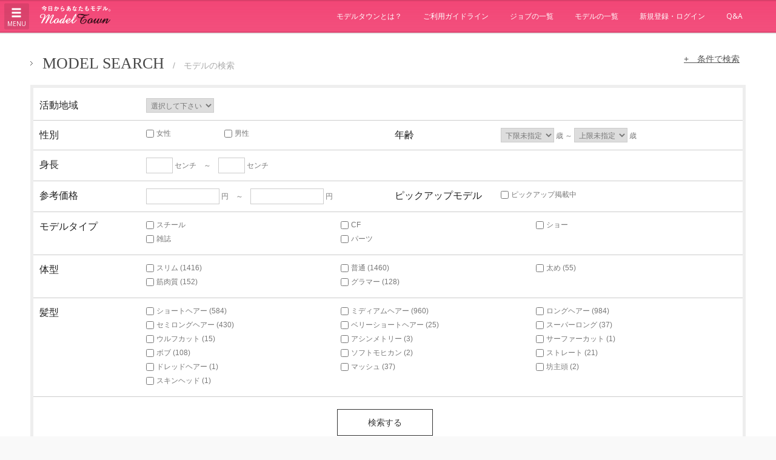

--- FILE ---
content_type: text/html; charset=UTF-8
request_url: https://www.modeltown.jp/index.php?app_controller=search&type=items&run=true&tag=%E8%84%9A%E3%83%A2%E3%83%87%E3%83%AB&tag_PAL%5B%5D=match+like
body_size: 6733
content:
<!DOCTYPE html>
<html>
<head>

<!-- Global site tag (gtag.js) - Google Analytics -->
<script async src="https://www.googletagmanager.com/gtag/js?id=UA-60850853-1"></script>
<script>
  window.dataLayer = window.dataLayer || [];
  function gtag(){dataLayer.push(arguments);}
  gtag('js', new Date());

  gtag('config', 'UA-60850853-1');
</script>


<meta charset="utf-8">
<meta http-equiv="X-UA-Compatible" content="IE=edge" />
<meta http-equiv="content-script-type" content="text/javascript" />
<meta http-equiv="content-style-type" content="text/css" />
<title>ModelTown（モデルタウン）</title>

<meta name="viewport" content="width=device-width,minimum-scale=1.0,maximum-scale=1.0,user-scalable=no,initial-scale=1,shrink-to-fit=no" />

<meta name="robots" content="ALL" />
<meta name="description" content="モデルになりたい人、モデルを探している人とのマッチングサイトです。多くの方が活躍されていますので、お気軽にご覧ください。" />
<meta name="keywords" content="モデル,募集,フォトモデル,ストックフォト,フィッティングモデル,ヘアモデル,カタログモデル,広告モデル,クラウドソーシング,modeltown,モデルタウン" />
<base href="https://www.modeltown.jp/" />


<link rel="stylesheet" href="./common/theme/umi/css/bootstrap.min.css">
<link rel="stylesheet" href="https://maxcdn.bootstrapcdn.com/font-awesome/4.7.0/css/font-awesome.min.css" />
<link rel="stylesheet" href="https://ajax.googleapis.com/ajax/libs/jqueryui/1.12.1/themes/smoothness/jquery-ui.css">
<link rel="stylesheet" type="text/css" href="./common/css/slidebars.min.css?tm=1501837794" media="all" />
<link rel="stylesheet" type="text/css" href="./module/AccessLog/common/css/access.css?tm=1426758691" media="all" />
<link rel="stylesheet" type="text/css" href="./module/action/common/css/action.css?tm=1435720169" media="all" />
<link rel="stylesheet" type="text/css" href="./module/chart/common/css/c3.min.css?tm=1498464947" media="all" />
<link rel="stylesheet" type="text/css" href="./module/items/common/css/items.css?tm=1493630048" media="all" />
<link rel="stylesheet" type="text/css" href="./module/message/common/css/message.css?tm=1431577816" media="all" />
<link rel="stylesheet" type="text/css" href="./module/offer/common/css/offer.css?tm=1536905707" media="all" />
<link rel="stylesheet" type="text/css" href="./module/socialIcon/common/css/socialIcon.css?tm=1426758751" media="all" />
<link rel="stylesheet" type="text/css" href="./common/css/style.css?tm=1536905708" media="all" />
<link rel="stylesheet" type="text/css" href="./module/calendar/common/css/calendar.css?tm=1426758702" media="all" />
<link rel="stylesheet" type="text/css" href="./module/faq/common/css/faq.css?tm=1428466552" media="all" />
<link rel="stylesheet" type="text/css" href="./module/more_request/common/css/more_request.css?tm=1426830400" media="all" />
<link rel="stylesheet" type="text/css" href="./common/css/input_style.css?tm=1497405577" media="all" />
<link rel="stylesheet" type="text/css" href="./module/review/common/css/style.css?tm=1429606318" media="all" />
<link rel="stylesheet" type="text/css" href="./module/vote/common/css/vote.css?tm=1497405579" media="all" />
<link rel="stylesheet" type="text/css" href="./module/bank/common/css/bank.css?tm=1426758698" media="all" />

<link rel="stylesheet" type="text/css" href="./common/css/custom.css?tm=1626398377" media="all" />


<script type="text/javascript" src="./common/js/jquery.js?tm=1425606394"></script>
<script type="text/javascript" src="./common/js/jquery.selectboxes.pack.js?tm=1425362869"></script>
<script type="text/javascript" src="./common/js/common.js?tm=1524542559"></script>
<script type="text/javascript" src="./common/js/adds.js?tm=1425606556"></script>
<script type="text/javascript" src="./common/js/statusChange.js?tm=1455686673"></script>
<script type="text/javascript" src="./common/js/navi.js?tm=1429766935"></script>
<script type="text/javascript" src="./module/chart/common/js/d3.min.js?tm=1498464947"></script>
<script type="text/javascript" src="./module/chart/common/js/c3.min.js?tm=1498464947"></script>
<script type="text/javascript" src="./module/chart/common/js/common.js?tm=1498789836"></script>
<script type="text/javascript" src="./module/chart/common/js/chart.js?tm=1504685903"></script>
<script type="text/javascript" src="./module/clip/common/js/clip.js?tm=1428391379"></script>
<script type="text/javascript" src="./module/message/common/js/message.js?tm=1486715983"></script>
<script type="text/javascript" src="./module/socialLogin/common/js/socialLogin.js?tm=1545977938"></script>
<script type="text/javascript" src="./module/vote/common/js/jquery.cookie.js?tm=1428891099"></script>
<script type="text/javascript" src="./module/vote/common/js/vote.js?tm=1497410490"></script>
<script type="text/javascript" src="./module/calendar/common/js/calendar.js?tm=1426758702"></script>
<script type="text/javascript" src="./module/more_request/common/js/more_request.js?tm=1429766825"></script>

<script src="https://ajax.googleapis.com/ajax/libs/jqueryui/1.12.1/jquery-ui.min.js"></script>

<script src="./common/theme/umi/js/bootstrap.min.js"></script>

</head>


<body id="top">

<script async src="//pagead2.googlesyndication.com/pagead/js/adsbygoogle.js"></script>
<script>
  (adsbygoogle = window.adsbygoogle || []).push({
    google_ad_client: "ca-pub-7429729803655247",
    enable_page_level_ads: true
  });
</script>

<div id="fb-root"></div>
<script>
	window.fbAsyncInit = function() {
		FB.init({
			appId      : '1634243610143463',
			xfbml      : true,
			version    : 'v2.3'
		});
	};

	(function(d, s, id){
		 var js, fjs = d.getElementsByTagName(s)[0];
		 if (d.getElementById(id)) {return;}
		 js = d.createElement(s); js.id = id;
		 js.src = "//connect.facebook.net/en_US/sdk.js";
		 fjs.parentNode.insertBefore(js, fjs);
	 }(document, 'script', 'facebook-jssdk'));
</script>


<nav class="navbar navbar-default navbar-fixed-top sb-slide" role="navigation">
	<div class="sb-toggle-left">
		<div class="menuToggleBtn">
			<div class="menuToggleBtn__">
				<span class="glyphicon glyphicon-menu-hamburger"></span>
				<span class="menuToggleBtn__name">MENU</span>
			</div>
		</div>
	</div>
	<div class="container-fluid">
		<div class="navbar-header">
			<div id="logo" class="navbar-left">
				<h1><a href="./"><img src="./common/img/logo.gif" alt="モデルになりたい人、モデルを探している人とのマッチングサイトです。多くの方が活躍されていますので、お気軽にご覧ください。" /></a></h1>
			</div>
		</div>
		<div id="navbar" class="navbar-collapse collapse">
			<ul class="nav navbar-nav navbar-right">
				<li><a href="index.php?app_controller=Page&p=what">モデルタウンとは？</a></li>
				<li><a href="index.php?app_controller=Page&p=guide_line">ご利用ガイドライン</a></li>
				<li><a href="index.php?app_controller=search&type=offer&run=true">ジョブの一覧</a></li>
				<li><a href="index.php?app_controller=search&type=items&run=true">モデルの一覧</a></li>
				<li><a href="index.php?app_controller=Login">新規登録・ログイン</a></li>
				<li><a href="index.php?app_controller=Page&p=faq">Q&amp;A</a></li>
			</ul>
		</div><!--/.nav-collapse -->
	</div><!--container-fluid-->
</nav>

<div class="sb-slidebar sb-left">
	<nav>
		<ul class="sb-menu">
			<li><a href="./" class="backToMyPage"><img src="./common/img/logo.png" /></a></li>
			<li><a href="login.php">新規登録・ログイン</a></li>
			<li><a href="index.php?app_controller=search&type=offer&run=true">ジョブの一覧</a></li>
			<li><a href="index.php?app_controller=search&type=items&run=true">モデルの一覧</a></li>
			<li><a href="index.php?app_controller=Page&p=what">モデルタウンとは？</a></li>
			<li><a href="index.php?app_controller=Page&p=guide_line">ご利用ガイドライン</a></li>
			<li><a href="index.php?app_controller=Page&p=guide_model">モデルになるガイド</a></li>
			<li><a href="index.php?app_controller=Page&p=guide_client">モデルを探すガイド</a></li>
			<li><a href="index.php?app_controller=Page&p=faq">Q&amp;A</a></li>
			<li><small>Copyright &copy; <script type="text/javascript">myDate = new Date();myYear = myDate.getFullYear();document.write(myYear);</script> WEBSQUARE Co.,Ltd.</small></li>
			<li><small>ModelTown（モデルタウン）は、「モデルになりたい人」と「モデルに仕事を依頼したい人」が出会う場所。</small></li>
		</ul>
	</nav>
</div>
<div class="sb-slidebar sb-right sb-style-overlay"></div>

<script src="./common/js/slidebars.min.js"></script>
<script>
	(function($) {
		$(document).ready(function() {
			// Initiate Slidebars
			$.slidebars();
		});
	}) (jQuery);
</script>
<div id="sb-site">
<div id="wrapper" class="nobody">
<div id="container">

<div class="googleAds googleAds--sp googleAds--head">
	<script async src="//pagead2.googlesyndication.com/pagead/js/adsbygoogle.js"></script>
	<!-- modeltown_sp_mobileb -->
	<ins class="adsbygoogle"
		 style="display:inline-block;width:320px;height:50px"
		 data-ad-client="ca-pub-7429729803655247"
		 data-ad-slot="8997542618"></ins>
	<script>
	(adsbygoogle = window.adsbygoogle || []).push({});
	</script>
</div>

<div id="contents">
	<div class="contents_inline c1 clearfix">

		<div class="contents_m">
			<h2>MODEL SEARCH<span>　/　モデルの検索</span><a href="javascript:void(0);" onclick="$('.search_table').toggle();">+　条件で検索</a></h2>
			<div class="main">
				<script>$(function(){$('.search_table').show();});</script>
				<div class="search_table" style="display:none;">
	<form name="search_form" id="search_form" method="get" action="index.php">
		<input type="hidden" name="app_controller" value="search" />
		<input name="run" type="hidden" value="true" />
		<input type="hidden" name="type" value="items" />
		<input type="hidden" name="nUser_alias" value="owner id match comp" />
		<table>
			<tr>
				<th style="width:15%;">活動地域</th>
				<td colspan="3">
					<div class="label3">
						<select name="orbit" >
<option value="" selected="selected" >選択して下さい</option>
<option value="PF01">北海道</option>
<option value="PF02">青森県</option>
<option value="PF03">岩手県</option>
<option value="PF04">宮城県</option>
<option value="PF05">秋田県</option>
<option value="PF06">山形県</option>
<option value="PF07">福島県</option>
<option value="PF08">茨城県</option>
<option value="PF09">栃木県</option>
<option value="PF10">群馬県</option>
<option value="PF11">埼玉県</option>
<option value="PF12">千葉県</option>
<option value="PF13">東京都</option>
<option value="PF14">神奈川県</option>
<option value="PF15">新潟県</option>
<option value="PF16">富山県</option>
<option value="PF17">石川県</option>
<option value="PF18">福井県</option>
<option value="PF19">山梨県</option>
<option value="PF20">長野県</option>
<option value="PF21">岐阜県</option>
<option value="PF22">静岡県</option>
<option value="PF23">愛知県</option>
<option value="PF24">三重県</option>
<option value="PF25">滋賀県</option>
<option value="PF26">京都府</option>
<option value="PF27">大阪府</option>
<option value="PF28">兵庫県</option>
<option value="PF29">奈良県</option>
<option value="PF30">和歌山県</option>
<option value="PF31">鳥取県</option>
<option value="PF32">島根県</option>
<option value="PF33">岡山県</option>
<option value="PF34">広島県</option>
<option value="PF35">山口県</option>
<option value="PF36">徳島県</option>
<option value="PF37">香川県</option>
<option value="PF38">愛媛県</option>
<option value="PF39">高知県</option>
<option value="PF40">福岡県</option>
<option value="PF41">佐賀県</option>
<option value="PF42">長崎県</option>
<option value="PF43">熊本県</option>
<option value="PF44">大分県</option>
<option value="PF45">宮崎県</option>
<option value="PF46">鹿児島県</option>
<option value="PF47">沖縄県</option>
</select>
					</div>
					<input name="orbit_PAL[]" type="hidden" value="match like" />
				</td>
			</tr>
			<tr>
				<th style="width:15%;">性別</th>
				<td style="width:35%;">
					<div class="label3">
					<label><input type="checkbox" name="sex[]" value="F" />女性</label>
<label><input type="checkbox" name="sex[]" value="M" />男性</label>
<input type="hidden" name="sex_CHECKBOX" value="" />

					</div>
					<input name="sex_PAL[]" type="hidden" value="match or" />
				</td>
				<th style="width:15%;">年齢</th>
				<td style="width:35%;">
					<div class="label3">
					<select name="_ageA" >
<option value="">下限未指定</option>
<option value="15">15</option>
<option value="16">16</option>
<option value="17">17</option>
<option value="18">18</option>
<option value="19">19</option>
<option value="20">20</option>
<option value="21">21</option>
<option value="22">22</option>
<option value="23">23</option>
<option value="24">24</option>
<option value="25">25</option>
<option value="26">26</option>
<option value="27">27</option>
<option value="28">28</option>
<option value="29">29</option>
<option value="30">30</option>
<option value="31">31</option>
<option value="32">32</option>
<option value="33">33</option>
<option value="34">34</option>
<option value="35">35</option>
<option value="36">36</option>
<option value="37">37</option>
<option value="38">38</option>
<option value="39">39</option>
<option value="40">40</option>
<option value="41">41</option>
<option value="42">42</option>
<option value="43">43</option>
<option value="44">44</option>
<option value="45">45</option>
<option value="46">46</option>
<option value="47">47</option>
<option value="48">48</option>
<option value="49">49</option>
<option value="50">50</option>
<option value="51">51</option>
<option value="52">52</option>
<option value="53">53</option>
<option value="54">54</option>
<option value="55">55</option>
<option value="56">56</option>
<option value="57">57</option>
<option value="58">58</option>
<option value="59">59</option>
<option value="60">60</option>
<option value="61">61</option>
<option value="62">62</option>
<option value="63">63</option>
<option value="64">64</option>
<option value="65">65</option>
</select> 歳 ～ <select name="_ageB" >
<option value="">上限未指定</option>
<option value="15">15</option>
<option value="16">16</option>
<option value="17">17</option>
<option value="18">18</option>
<option value="19">19</option>
<option value="20">20</option>
<option value="21">21</option>
<option value="22">22</option>
<option value="23">23</option>
<option value="24">24</option>
<option value="25">25</option>
<option value="26">26</option>
<option value="27">27</option>
<option value="28">28</option>
<option value="29">29</option>
<option value="30">30</option>
<option value="31">31</option>
<option value="32">32</option>
<option value="33">33</option>
<option value="34">34</option>
<option value="35">35</option>
<option value="36">36</option>
<option value="37">37</option>
<option value="38">38</option>
<option value="39">39</option>
<option value="40">40</option>
<option value="41">41</option>
<option value="42">42</option>
<option value="43">43</option>
<option value="44">44</option>
<option value="45">45</option>
<option value="46">46</option>
<option value="47">47</option>
<option value="48">48</option>
<option value="49">49</option>
<option value="50">50</option>
<option value="51">51</option>
<option value="52">52</option>
<option value="53">53</option>
<option value="54">54</option>
<option value="55">55</option>
<option value="56">56</option>
<option value="57">57</option>
<option value="58">58</option>
<option value="59">59</option>
<option value="60">60</option>
<option value="61">61</option>
<option value="62">62</option>
<option value="63">63</option>
<option value="64">64</option>
<option value="65">65</option>
</select> 歳
					</div>
				</td>
			</tr>
			<tr>
				<th>身長</th>
				<td colspan="3">
					<input type="text" name="heightA" value="" size="4" maxlength="10" />
 センチ　～　<input type="text" name="heightB" value="" size="4" maxlength="10" />
 センチ
				</td>
			</tr>
			<tr>
				<th>参考価格</th>
				<td>
					<div class="label3">
						<input type="text" name="priceA" value="" size="15" maxlength="10" />
 円　～　<input type="text" name="priceB" value="" size="15" maxlength="10" />
 円
						<input type="hidden" name="price" value="between" />
						<input type="hidden" name="price_PAL[]" value="match between" />
					</div>
				</td>
				<th>ピックアップモデル</th>
				<td colspan="3">
					<div class="label3">
						<label><input type="checkbox" name="pickup[]" value="true" />ピックアップ掲載中</label>
<input type="hidden" name="pickup_CHECKBOX" value="" />

					</div>
					<input name="model_type_PAL[]" type="hidden" value="match or" />
				</td>
			</tr>
			<tr>
				<th>モデルタイプ</th>
				<td colspan="3">
					<div class="label3">
						<label><input type="checkbox" name="model_type[]" value="STILL" />スチール</label>
<label><input type="checkbox" name="model_type[]" value="CF" />CF</label>
<label><input type="checkbox" name="model_type[]" value="SHOW" />ショー</label>
<label><input type="checkbox" name="model_type[]" value="MAGAZINE" />雑誌</label>
<label><input type="checkbox" name="model_type[]" value="PARTS" />パーツ</label>
<input type="hidden" name="model_type_CHECKBOX" value="" />

					</div>
					<input name="model_type_PAL[]" type="hidden" value="match or" />
				</td>
			</tr>
			<tr>
				<th>体型</th>
				<td colspan="3">
					<div class="label3">
						<label><input type="checkbox" name="items_type[]" value="IT001" />スリム (1416)</label>
<input type="hidden" name="items_type_CHECKBOX" value="" />
<label><input type="checkbox" name="items_type[]" value="IT002" />普通 (1460)</label>
<input type="hidden" name="items_type_CHECKBOX" value="" />
<label><input type="checkbox" name="items_type[]" value="IT003" />太め (55)</label>
<input type="hidden" name="items_type_CHECKBOX" value="" />
<label><input type="checkbox" name="items_type[]" value="IT004" />筋肉質 (152)</label>
<input type="hidden" name="items_type_CHECKBOX" value="" />
<label><input type="checkbox" name="items_type[]" value="IT005" />グラマー (128)</label>
<input type="hidden" name="items_type_CHECKBOX" value="" />

						
					</div>
					<input name="items_type_PAL[]" type="hidden" value="match or" />
				</td>
			</tr>
			<tr>
				<th>髪型</th>
				<td colspan="3">
					<div class="label3">
						<label><input type="checkbox" name="items_form[]" value="IF001" />ショートヘアー (584)</label>
<input type="hidden" name="items_form_CHECKBOX" value="" />
<label><input type="checkbox" name="items_form[]" value="IF002" />ミディアムヘアー (960)</label>
<input type="hidden" name="items_form_CHECKBOX" value="" />
<label><input type="checkbox" name="items_form[]" value="IF003" />ロングヘアー (984)</label>
<input type="hidden" name="items_form_CHECKBOX" value="" />
<label><input type="checkbox" name="items_form[]" value="IF004" />セミロングヘアー (430)</label>
<input type="hidden" name="items_form_CHECKBOX" value="" />
<label><input type="checkbox" name="items_form[]" value="IF005" />ベリーショートヘアー (25)</label>
<input type="hidden" name="items_form_CHECKBOX" value="" />
<label><input type="checkbox" name="items_form[]" value="IF873" />スーパーロング (37)</label>
<input type="hidden" name="items_form_CHECKBOX" value="" />
<label><input type="checkbox" name="items_form[]" value="IF8a2" />ウルフカット (15)</label>
<input type="hidden" name="items_form_CHECKBOX" value="" />
<label><input type="checkbox" name="items_form[]" value="IF9ba" />アシンメトリー (3)</label>
<input type="hidden" name="items_form_CHECKBOX" value="" />
<label><input type="checkbox" name="items_form[]" value="IF711" />サーファーカット (1)</label>
<input type="hidden" name="items_form_CHECKBOX" value="" />
<label><input type="checkbox" name="items_form[]" value="IF023" />ボブ (108)</label>
<input type="hidden" name="items_form_CHECKBOX" value="" />
<label><input type="checkbox" name="items_form[]" value="IF66d" />ソフトモヒカン (2)</label>
<input type="hidden" name="items_form_CHECKBOX" value="" />
<label><input type="checkbox" name="items_form[]" value="IFad6" />ストレート (21)</label>
<input type="hidden" name="items_form_CHECKBOX" value="" />
<label><input type="checkbox" name="items_form[]" value="IF1eb" />ドレッドヘアー  (1)</label>
<input type="hidden" name="items_form_CHECKBOX" value="" />
<label><input type="checkbox" name="items_form[]" value="IFf12" />マッシュ (37)</label>
<input type="hidden" name="items_form_CHECKBOX" value="" />
<label><input type="checkbox" name="items_form[]" value="IF276" />坊主頭 (2)</label>
<input type="hidden" name="items_form_CHECKBOX" value="" />
<label><input type="checkbox" name="items_form[]" value="IF162" />スキンヘッド  (1)</label>
<input type="hidden" name="items_form_CHECKBOX" value="" />

						
					</div>
					<input name="items_form_PAL[]" type="hidden" value="match or" />
				</td>
			</tr>
		</table>
		<p class="button"><input type="submit" value="検索する" class="btn_search" /></p>
	</form>
</div><!--search_table-->


				<div class="message">
					<p>その条件に一致するプロフィールはありませんでした。</p>
				</div><!--message END-->

								<h2>Pickup Model<span>　/　ピックアップ(5分毎に更新)</span></h2>

				<p class="message">現在、ピックアップモデルはいません。</p>
				

						

						

						


			</div><!--main END-->
		</div><!--contents_m END-->

	</div><!--contents_inline END-->
</div><!--contents END-->

		<p id="page-top"><a href="/index.php?app_controller=search&amp;type=items&amp;run=true&amp;tag=%E8%84%9A%E3%83%A2%E3%83%87%E3%83%AB&amp;tag_PAL%5B%5D=match+like#top">TOP</a></p>
	</div><!--container END-->
</div><!--wrapper END-->

<div id="foot_wrapper">
	<div id="foot">
	
		<div class="cmslGrid cmslGrid--separate">

			<div class="cmslGrid__col cmslGrid__col--4">

				<h3>ModelTown公式ツイッター</h3>
				<div style="padding:10px;">
					<a class="twitter-timeline" width="420" height="380" href="https://twitter.com/Model_Town" data-widget-id="572283276757184512" lang="ja" xml:lang="ja">@Model_Townさんのツイート</a>
					<script>window.twttr=(function(d,s,id){var js,fjs=d.getElementsByTagName(s)[0],t=window.twttr||{};if(d.getElementById(id))return;js=d.createElement(s);js.id=id;js.src="https://platform.twitter.com/widgets.js";fjs.parentNode.insertBefore(js,fjs);t._e=[];t.ready=function(f){t._e.push(f);};return t;}(document,"script","twitter-wjs"));</script>
				</div>

			</div><!--cmslGrid__col-->

			<div class="cmslGrid__col cmslGrid__col--2">

				<h3>MENU</h3>
				<ul class="linkList">
					<li><a href="index.php?app_controller=Page&p=what">モデルタウンとは？</a></li>
					<li><a href="index.php?app_controller=search&type=offer&run=true">ジョブの一覧</a></li>
					<li><a href="index.php?app_controller=search&type=items&run=true">モデルの一覧</a></li>
					<li><a href="index.php?app_controller=Page&p=faq">Q&A</a></li>
					<li><a href="login.php">新規登録・ログイン</a></li>
				</ul>

			</div><!--cmslGrid__col-->

			<div class="cmslGrid__col cmslGrid__col--2">

				<h3>CONTENTS</h3>
				<ul class="linkList">
					<li><a href="index.php?app_controller=search&type=news&run=true&category=news&category_PAL[]=match comp">お知らせ</a></li>
					<li><a href="index.php?app_controller=Page&p=guide_line">ご利用ガイドライン</a></li>
					<li><a href="index.php?app_controller=Page&p=guide_model">モデルになるガイド</a></li>
					<li><a href="index.php?app_controller=Page&p=guide_client">モデルを探すガイド</a></li>
				</ul>

			</div><!--cmslGrid__col-->

			<div class="cmslGrid__col cmslGrid__col--2">

				<h3>髪型</h3>
				<ul class="linkList">
					<li><a href="index.php?app_controller=search&type=items&run=true&items_form=IF001&items_form_PAL[]=match+comp">ショートヘアー (584)</a></li>
<li><a href="index.php?app_controller=search&type=items&run=true&items_form=IF002&items_form_PAL[]=match+comp">ミディアムヘアー (960)</a></li>
<li><a href="index.php?app_controller=search&type=items&run=true&items_form=IF003&items_form_PAL[]=match+comp">ロングヘアー (984)</a></li>
<li><a href="index.php?app_controller=search&type=items&run=true&items_form=IF004&items_form_PAL[]=match+comp">セミロングヘアー (430)</a></li>
<li><a href="index.php?app_controller=search&type=items&run=true&items_form=IF005&items_form_PAL[]=match+comp">ベリーショートヘアー (25)</a></li>
<li><a href="index.php?app_controller=search&type=items&run=true&items_form=IF873&items_form_PAL[]=match+comp">スーパーロング (37)</a></li>
<li><a href="index.php?app_controller=search&type=items&run=true&items_form=IF8a2&items_form_PAL[]=match+comp">ウルフカット (15)</a></li>
<li><a href="index.php?app_controller=search&type=items&run=true&items_form=IF9ba&items_form_PAL[]=match+comp">アシンメトリー (3)</a></li>
<li><a href="index.php?app_controller=search&type=items&run=true&items_form=IF711&items_form_PAL[]=match+comp">サーファーカット (1)</a></li>
<li><a href="index.php?app_controller=search&type=items&run=true&items_form=IF023&items_form_PAL[]=match+comp">ボブ (108)</a></li>
<li><a href="index.php?app_controller=search&type=items&run=true&items_form=IF66d&items_form_PAL[]=match+comp">ソフトモヒカン (2)</a></li>
<li><a href="index.php?app_controller=search&type=items&run=true&items_form=IFad6&items_form_PAL[]=match+comp">ストレート (21)</a></li>
<li><a href="index.php?app_controller=search&type=items&run=true&items_form=IF1eb&items_form_PAL[]=match+comp">ドレッドヘアー  (1)</a></li>
<li><a href="index.php?app_controller=search&type=items&run=true&items_form=IFf12&items_form_PAL[]=match+comp">マッシュ (37)</a></li>
<li><a href="index.php?app_controller=search&type=items&run=true&items_form=IF276&items_form_PAL[]=match+comp">坊主頭 (2)</a></li>
<li><a href="index.php?app_controller=search&type=items&run=true&items_form=IF162&items_form_PAL[]=match+comp">スキンヘッド  (1)</a></li>

					
				</ul>

			</div><!--cmslGrid__col-->

		</div><!--cmslGrid-->

		<div class="footNav">
			<ul class="linkList linkList--horizontal">
				<li><a href="index.php?app_controller=Page&p=privacy">プライバシーポリシー</a></li>
				<li><a href="index.php?app_controller=Page&p=law">特定商取引法に基づく表記</a></li>
				<li><a href="index.php?app_controller=Page&p=agreement">ご利用規約</a></li>
			
				<li><a href="index.php?app_controller=register&type=inquiry">お問い合わせ</a></li>
			
			</ul>
		</div>
		
		<div class="siteCopy">
			<p class="siteCopy__text">モデルになりたい人、モデルを探している人とのマッチングサイトです。多くの方が活躍されていますので、お気軽にご覧ください。</p>
			<p class="siteCopy__text">Copyright &copy; 2001-<script type="text/javascript">myDate = new Date();myYear = myDate.getFullYear();document.write(myYear);</script> <a href="http://www.websquare.co.jp" target="_blank">WEBSQUARE</a> Co.,Ltd. All rights reserved.</p>
		</div>

	</div><!--foot END-->
</div><!--foot_wrapper-->
</div><!--sb-site-->



</body>
</html>

--- FILE ---
content_type: text/html; charset=utf-8
request_url: https://www.google.com/recaptcha/api2/aframe
body_size: 269
content:
<!DOCTYPE HTML><html><head><meta http-equiv="content-type" content="text/html; charset=UTF-8"></head><body><script nonce="Q89TVXhJR2rZ4dlrQZLJGQ">/** Anti-fraud and anti-abuse applications only. See google.com/recaptcha */ try{var clients={'sodar':'https://pagead2.googlesyndication.com/pagead/sodar?'};window.addEventListener("message",function(a){try{if(a.source===window.parent){var b=JSON.parse(a.data);var c=clients[b['id']];if(c){var d=document.createElement('img');d.src=c+b['params']+'&rc='+(localStorage.getItem("rc::a")?sessionStorage.getItem("rc::b"):"");window.document.body.appendChild(d);sessionStorage.setItem("rc::e",parseInt(sessionStorage.getItem("rc::e")||0)+1);localStorage.setItem("rc::h",'1768568029426');}}}catch(b){}});window.parent.postMessage("_grecaptcha_ready", "*");}catch(b){}</script></body></html>

--- FILE ---
content_type: text/javascript
request_url: https://www.modeltown.jp/module/chart/common/js/c3.min.js?tm=1498464947
body_size: 48023
content:
!function(t,e){"object"==typeof exports&&"undefined"!=typeof module?module.exports=e():"function"==typeof define&&define.amd?define(e):t.c3=e()}(this,function(){"use strict";function t(t,e){function i(t,e){t.attr("transform",function(t){return"translate("+Math.ceil(e(t)+w)+", 0)"})}function n(t,e){t.attr("transform",function(t){return"translate(0,"+Math.ceil(e(t))+")"})}function a(t){var e=t[0],i=t[t.length-1];return e<i?[e,i]:[i,e]}function o(t){var e,i,n=[];if(t.ticks)return t.ticks.apply(t,p);for(i=t.domain(),e=Math.ceil(i[0]);e<i[1];e++)n.push(e);return n.length>0&&n[0]>0&&n.unshift(n[0]-(n[1]-n[0])),n}function s(){var t,i=_.copy();return e.isCategory&&(t=_.domain(),i.domain([t[0],t[1]-1])),i}function c(t){var e=g?g(t):t;return void 0!==e?e:""}function d(t){if(r)return r;var e={h:11.5,w:5.5};return t.select("text").text(c).each(function(t){var i=this.getBoundingClientRect(),n=c(t),a=i.height,r=n?i.width/n.length:void 0;a&&r&&(e.h=a,e.w=r)}).text(""),r=e,e}function l(i){return e.withoutTransition?i:t.transition(i)}function u(r){r.each(function(){function r(t,i){function n(t,e){r=void 0;for(var s=1;s<e.length;s++)if(" "===e.charAt(s)&&(r=s),a=e.substr(0,s+1),o=B.w*a.length,i<o)return n(t.concat(e.substr(0,r||s)),e.slice(r?r+1:s));return t.concat(e)}var a,r,o,s=c(t),d=[];return"[object Array]"===Object.prototype.toString.call(s)?s:((!i||i<=0)&&(i=j?95:e.isCategory?Math.ceil(L(C[1])-L(C[0]))-12:110),n(d,s+""))}function g(t,e){var i=B.h;return 0===e&&(i="left"===x||"right"===x?-((N[t.index]-1)*(B.h/2)-3):".71em"),i}function p(t){var e=_(t)+(f?0:w);return O[0]<e&&e<O[1]?y:0}var v,b,A,T=u.g=t.select(this),P=this.__chart__||_,L=this.__chart__=s(),C=S||o(L),V=T.selectAll(".tick").data(C,L),G=V.enter().insert("g",".domain").attr("class","tick").style("opacity",1e-6),E=V.exit().remove(),I=l(V).style("opacity",1),O=_.rangeExtent?_.rangeExtent():a(_.range()),R=T.selectAll(".domain").data([0]),D=(R.enter().append("path").attr("class","domain"),l(R));G.append("line"),G.append("text");var F=G.select("line"),X=I.select("line"),k=G.select("text"),M=I.select("text");e.isCategory?(w=Math.ceil((L(1)-L(0))/2),b=f?0:w,A=f?w:0):w=b=0;var H,z,B=d(T.select(".tick")),N=[],Y=Math.max(y,0)+m,j="left"===x||"right"===x;(z=(H=V.select("text")).selectAll("tspan").data(function(t,i){var n=e.tickMultiline?r(t,e.tickWidth):[].concat(c(t));return N[i]=n.length,n.map(function(t){return{index:i,splitted:t}})})).enter().append("tspan"),z.exit().remove(),z.text(function(t){return t.splitted});var U=e.tickTextRotate;switch(x){case"bottom":v=i,F.attr("y2",y),k.attr("y",Y),X.attr("x1",b).attr("x2",b).attr("y2",p),M.attr("x",0).attr("y",function(t){return t?11.5-t/15*2.5*(t>0?1:-1):Y}(U)).style("text-anchor",function(t){return t?t>0?"start":"end":"middle"}(U)).attr("transform",function(t){return t?"rotate("+t+")":""}(U)),z.attr("x",0).attr("dy",g).attr("dx",function(t){return t?8*Math.sin(Math.PI*(t/180)):0}(U)),D.attr("d","M"+O[0]+","+h+"V0H"+O[1]+"V"+h);break;case"top":v=i,F.attr("y2",-y),k.attr("y",-Y),X.attr("x2",0).attr("y2",-y),M.attr("x",0).attr("y",-Y),H.style("text-anchor","middle"),z.attr("x",0).attr("dy","0em"),D.attr("d","M"+O[0]+","+-h+"V0H"+O[1]+"V"+-h);break;case"left":v=n,F.attr("x2",-y),k.attr("x",-Y),X.attr("x2",-y).attr("y1",A).attr("y2",A),M.attr("x",-Y).attr("y",w),H.style("text-anchor","end"),z.attr("x",-Y).attr("dy",g),D.attr("d","M"+-h+","+O[0]+"H0V"+O[1]+"H"+-h);break;case"right":v=n,F.attr("x2",y),k.attr("x",Y),X.attr("x2",y).attr("y2",0),M.attr("x",Y).attr("y",0),H.style("text-anchor","start"),z.attr("x",Y).attr("dy",g),D.attr("d","M"+h+","+O[0]+"H0V"+O[1]+"H"+h)}if(L.rangeBand){var W=L,Q=W.rangeBand()/2;P=L=function(t){return W(t)+Q}}else P.rangeBand?P=L:E.call(v,L);G.call(v,P),I.call(v,L)})}var h,g,p,f,_=t.scale.linear(),x="bottom",y=6,m=3,S=null,w=0,v=!0;return e=e||{},h=e.withOuterTick?6:0,u.scale=function(t){return arguments.length?(_=t,u):_},u.orient=function(t){return arguments.length?(x=t in{top:1,right:1,bottom:1,left:1}?t+"":"bottom",u):x},u.tickFormat=function(t){return arguments.length?(g=t,u):g},u.tickCentered=function(t){return arguments.length?(f=t,u):f},u.tickOffset=function(){return w},u.tickInterval=function(){var t;return t=e.isCategory?2*w:(u.g.select("path.domain").node().getTotalLength()-2*h)/u.g.selectAll("line").size(),t===1/0?0:t},u.ticks=function(){return arguments.length?(p=arguments,u):p},u.tickCulling=function(t){return arguments.length?(v=t,u):v},u.tickValues=function(t){if("function"==typeof t)S=function(){return t(_.domain())};else{if(!arguments.length)return S;S=t}return u},u}function e(t){i.call(this,t)}function i(t){this.owner=t}function n(t){var e=this.internal=new a(this);e.loadConfig(t),e.beforeInit(t),e.init(),e.afterInit(t),function t(e,i,n){Object.keys(e).forEach(function(a){i[a]=e[a].bind(n),Object.keys(e[a]).length>0&&t(e[a],i[a],n)})}(v,this,this)}function a(t){var e=this;e.d3=window.d3?window.d3:"undefined"!=typeof require?require("d3"):void 0,e.api=t,e.config=e.getDefaultConfig(),e.data={},e.cache={},e.axes={}}var r,o={target:"c3-target",chart:"c3-chart",chartLine:"c3-chart-line",chartLines:"c3-chart-lines",chartBar:"c3-chart-bar",chartBars:"c3-chart-bars",chartText:"c3-chart-text",chartTexts:"c3-chart-texts",chartArc:"c3-chart-arc",chartArcs:"c3-chart-arcs",chartArcsTitle:"c3-chart-arcs-title",chartArcsBackground:"c3-chart-arcs-background",chartArcsGaugeUnit:"c3-chart-arcs-gauge-unit",chartArcsGaugeMax:"c3-chart-arcs-gauge-max",chartArcsGaugeMin:"c3-chart-arcs-gauge-min",selectedCircle:"c3-selected-circle",selectedCircles:"c3-selected-circles",eventRect:"c3-event-rect",eventRects:"c3-event-rects",eventRectsSingle:"c3-event-rects-single",eventRectsMultiple:"c3-event-rects-multiple",zoomRect:"c3-zoom-rect",brush:"c3-brush",focused:"c3-focused",defocused:"c3-defocused",region:"c3-region",regions:"c3-regions",title:"c3-title",tooltipContainer:"c3-tooltip-container",tooltip:"c3-tooltip",tooltipName:"c3-tooltip-name",shape:"c3-shape",shapes:"c3-shapes",line:"c3-line",lines:"c3-lines",bar:"c3-bar",bars:"c3-bars",circle:"c3-circle",circles:"c3-circles",arc:"c3-arc",arcs:"c3-arcs",area:"c3-area",areas:"c3-areas",empty:"c3-empty",text:"c3-text",texts:"c3-texts",gaugeValue:"c3-gauge-value",grid:"c3-grid",gridLines:"c3-grid-lines",xgrid:"c3-xgrid",xgrids:"c3-xgrids",xgridLine:"c3-xgrid-line",xgridLines:"c3-xgrid-lines",xgridFocus:"c3-xgrid-focus",ygrid:"c3-ygrid",ygrids:"c3-ygrids",ygridLine:"c3-ygrid-line",ygridLines:"c3-ygrid-lines",axis:"c3-axis",axisX:"c3-axis-x",axisXLabel:"c3-axis-x-label",axisY:"c3-axis-y",axisYLabel:"c3-axis-y-label",axisY2:"c3-axis-y2",axisY2Label:"c3-axis-y2-label",legendBackground:"c3-legend-background",legendItem:"c3-legend-item",legendItemEvent:"c3-legend-item-event",legendItemTile:"c3-legend-item-tile",legendItemHidden:"c3-legend-item-hidden",legendItemFocused:"c3-legend-item-focused",dragarea:"c3-dragarea",EXPANDED:"_expanded_",SELECTED:"_selected_",INCLUDED:"_included_"},s=function(t){return t||0===t},c=function(t){return"function"==typeof t},d=function(t){return Array.isArray(t)},l=function(t){return"string"==typeof t},u=function(t){return void 0===t},h=function(t){return void 0!==t},g=function(t){return 10*Math.ceil(t/10)},p=function(t){return Math.ceil(t)+.5},f=function(t){return t[1]-t[0]},_=function(t){return void 0===t||null===t||l(t)&&0===t.length||"object"==typeof t&&0===Object.keys(t).length},x=function(t){return!b.isEmpty(t)},y=function(t,e,i){return h(t[e])?t[e]:i},m=function(t,e){var i=!1;return Object.keys(t).forEach(function(n){t[n]===e&&(i=!0)}),i},S=function(t){return"string"==typeof t?t.replace(/</g,"&lt;").replace(/>/g,"&gt;"):t},w=function(t){var e=t.getBoundingClientRect(),i=[t.pathSegList.getItem(0),t.pathSegList.getItem(1)];return{x:i[0].x,y:Math.min(i[0].y,i[1].y),width:e.width,height:e.height}};!function(t,e){if(Object.create)e.prototype=Object.create(t.prototype);else{var i=function(){};i.prototype=t.prototype,e.prototype=new i}e.prototype.constructor=e}(i,e),e.prototype.init=function(){var t=this.owner,e=t.config,i=t.main;t.axes.x=i.append("g").attr("class",o.axis+" "+o.axisX).attr("clip-path",t.clipPathForXAxis).attr("transform",t.getTranslate("x")).style("visibility",e.axis_x_show?"visible":"hidden"),t.axes.x.append("text").attr("class",o.axisXLabel).attr("transform",e.axis_rotated?"rotate(-90)":"").style("text-anchor",this.textAnchorForXAxisLabel.bind(this)),t.axes.y=i.append("g").attr("class",o.axis+" "+o.axisY).attr("clip-path",e.axis_y_inner?"":t.clipPathForYAxis).attr("transform",t.getTranslate("y")).style("visibility",e.axis_y_show?"visible":"hidden"),t.axes.y.append("text").attr("class",o.axisYLabel).attr("transform",e.axis_rotated?"":"rotate(-90)").style("text-anchor",this.textAnchorForYAxisLabel.bind(this)),t.axes.y2=i.append("g").attr("class",o.axis+" "+o.axisY2).attr("transform",t.getTranslate("y2")).style("visibility",e.axis_y2_show?"visible":"hidden"),t.axes.y2.append("text").attr("class",o.axisY2Label).attr("transform",e.axis_rotated?"":"rotate(-90)").style("text-anchor",this.textAnchorForY2AxisLabel.bind(this))},e.prototype.getXAxis=function(e,i,n,a,r,o,s){var c=this.owner,d=c.config,l={isCategory:c.isCategorized(),withOuterTick:r,tickMultiline:d.axis_x_tick_multiline,tickWidth:d.axis_x_tick_width,tickTextRotate:s?0:d.axis_x_tick_rotate,withoutTransition:o},u=t(c.d3,l).scale(e).orient(i);return c.isTimeSeries()&&a&&"function"!=typeof a&&(a=a.map(function(t){return c.parseDate(t)})),u.tickFormat(n).tickValues(a),c.isCategorized()&&(u.tickCentered(d.axis_x_tick_centered),_(d.axis_x_tick_culling)&&(d.axis_x_tick_culling=!1)),u},e.prototype.updateXAxisTickValues=function(t,e){var i,n=this.owner,a=n.config;return(a.axis_x_tick_fit||a.axis_x_tick_count)&&(i=this.generateTickValues(n.mapTargetsToUniqueXs(t),a.axis_x_tick_count,n.isTimeSeries())),e?e.tickValues(i):(n.xAxis.tickValues(i),n.subXAxis.tickValues(i)),i},e.prototype.getYAxis=function(e,i,n,a,r,o,s){var c=this.owner,d=c.config,l={withOuterTick:r,withoutTransition:o,tickTextRotate:s?0:d.axis_y_tick_rotate},u=t(c.d3,l).scale(e).orient(i).tickFormat(n);return c.isTimeSeriesY()?u.ticks(c.d3.time[d.axis_y_tick_time_value],d.axis_y_tick_time_interval):u.tickValues(a),u},e.prototype.getId=function(t){var e=this.owner.config;return t in e.data_axes?e.data_axes[t]:"y"},e.prototype.getXAxisTickFormat=function(){var t=this.owner,e=t.config,i=t.isTimeSeries()?t.defaultAxisTimeFormat:t.isCategorized()?t.categoryName:function(t){return t<0?t.toFixed(0):t};return e.axis_x_tick_format&&(c(e.axis_x_tick_format)?i=e.axis_x_tick_format:t.isTimeSeries()&&(i=function(i){return i?t.axisTimeFormat(e.axis_x_tick_format)(i):""})),c(i)?function(e){return i.call(t,e)}:i},e.prototype.getTickValues=function(t,e){return t||(e?e.tickValues():void 0)},e.prototype.getXAxisTickValues=function(){return this.getTickValues(this.owner.config.axis_x_tick_values,this.owner.xAxis)},e.prototype.getYAxisTickValues=function(){return this.getTickValues(this.owner.config.axis_y_tick_values,this.owner.yAxis)},e.prototype.getY2AxisTickValues=function(){return this.getTickValues(this.owner.config.axis_y2_tick_values,this.owner.y2Axis)},e.prototype.getLabelOptionByAxisId=function(t){var e,i=this.owner.config;return"y"===t?e=i.axis_y_label:"y2"===t?e=i.axis_y2_label:"x"===t&&(e=i.axis_x_label),e},e.prototype.getLabelText=function(t){var e=this.getLabelOptionByAxisId(t);return l(e)?e:e?e.text:null},e.prototype.setLabelText=function(t,e){var i=this.owner.config,n=this.getLabelOptionByAxisId(t);l(n)?"y"===t?i.axis_y_label=e:"y2"===t?i.axis_y2_label=e:"x"===t&&(i.axis_x_label=e):n&&(n.text=e)},e.prototype.getLabelPosition=function(t,e){var i=this.getLabelOptionByAxisId(t),n=i&&"object"==typeof i&&i.position?i.position:e;return{isInner:n.indexOf("inner")>=0,isOuter:n.indexOf("outer")>=0,isLeft:n.indexOf("left")>=0,isCenter:n.indexOf("center")>=0,isRight:n.indexOf("right")>=0,isTop:n.indexOf("top")>=0,isMiddle:n.indexOf("middle")>=0,isBottom:n.indexOf("bottom")>=0}},e.prototype.getXAxisLabelPosition=function(){return this.getLabelPosition("x",this.owner.config.axis_rotated?"inner-top":"inner-right")},e.prototype.getYAxisLabelPosition=function(){return this.getLabelPosition("y",this.owner.config.axis_rotated?"inner-right":"inner-top")},e.prototype.getY2AxisLabelPosition=function(){return this.getLabelPosition("y2",this.owner.config.axis_rotated?"inner-right":"inner-top")},e.prototype.getLabelPositionById=function(t){return"y2"===t?this.getY2AxisLabelPosition():"y"===t?this.getYAxisLabelPosition():this.getXAxisLabelPosition()},e.prototype.textForXAxisLabel=function(){return this.getLabelText("x")},e.prototype.textForYAxisLabel=function(){return this.getLabelText("y")},e.prototype.textForY2AxisLabel=function(){return this.getLabelText("y2")},e.prototype.xForAxisLabel=function(t,e){var i=this.owner;return t?e.isLeft?0:e.isCenter?i.width/2:i.width:e.isBottom?-i.height:e.isMiddle?-i.height/2:0},e.prototype.dxForAxisLabel=function(t,e){return t?e.isLeft?"0.5em":e.isRight?"-0.5em":"0":e.isTop?"-0.5em":e.isBottom?"0.5em":"0"},e.prototype.textAnchorForAxisLabel=function(t,e){return t?e.isLeft?"start":e.isCenter?"middle":"end":e.isBottom?"start":e.isMiddle?"middle":"end"},e.prototype.xForXAxisLabel=function(){return this.xForAxisLabel(!this.owner.config.axis_rotated,this.getXAxisLabelPosition())},e.prototype.xForYAxisLabel=function(){return this.xForAxisLabel(this.owner.config.axis_rotated,this.getYAxisLabelPosition())},e.prototype.xForY2AxisLabel=function(){return this.xForAxisLabel(this.owner.config.axis_rotated,this.getY2AxisLabelPosition())},e.prototype.dxForXAxisLabel=function(){return this.dxForAxisLabel(!this.owner.config.axis_rotated,this.getXAxisLabelPosition())},e.prototype.dxForYAxisLabel=function(){return this.dxForAxisLabel(this.owner.config.axis_rotated,this.getYAxisLabelPosition())},e.prototype.dxForY2AxisLabel=function(){return this.dxForAxisLabel(this.owner.config.axis_rotated,this.getY2AxisLabelPosition())},e.prototype.dyForXAxisLabel=function(){var t=this.owner.config,e=this.getXAxisLabelPosition();return t.axis_rotated?e.isInner?"1.2em":-25-this.getMaxTickWidth("x"):e.isInner?"-0.5em":t.axis_x_height?t.axis_x_height-10:"3em"},e.prototype.dyForYAxisLabel=function(){var t=this.owner,e=this.getYAxisLabelPosition();return t.config.axis_rotated?e.isInner?"-0.5em":"3em":e.isInner?"1.2em":-10-(t.config.axis_y_inner?0:this.getMaxTickWidth("y")+10)},e.prototype.dyForY2AxisLabel=function(){var t=this.owner,e=this.getY2AxisLabelPosition();return t.config.axis_rotated?e.isInner?"1.2em":"-2.2em":e.isInner?"-0.5em":15+(t.config.axis_y2_inner?0:this.getMaxTickWidth("y2")+15)},e.prototype.textAnchorForXAxisLabel=function(){var t=this.owner;return this.textAnchorForAxisLabel(!t.config.axis_rotated,this.getXAxisLabelPosition())},e.prototype.textAnchorForYAxisLabel=function(){var t=this.owner;return this.textAnchorForAxisLabel(t.config.axis_rotated,this.getYAxisLabelPosition())},e.prototype.textAnchorForY2AxisLabel=function(){var t=this.owner;return this.textAnchorForAxisLabel(t.config.axis_rotated,this.getY2AxisLabelPosition())},e.prototype.getMaxTickWidth=function(t,e){var i,n,a,r,o=this.owner,s=o.config,c=0;return e&&o.currentMaxTickWidths[t]?o.currentMaxTickWidths[t]:(o.svg&&(i=o.filterTargetsToShow(o.data.targets),"y"===t?(n=o.y.copy().domain(o.getYDomain(i,"y")),a=this.getYAxis(n,o.yOrient,s.axis_y_tick_format,o.yAxisTickValues,!1,!0,!0)):"y2"===t?(n=o.y2.copy().domain(o.getYDomain(i,"y2")),a=this.getYAxis(n,o.y2Orient,s.axis_y2_tick_format,o.y2AxisTickValues,!1,!0,!0)):(n=o.x.copy().domain(o.getXDomain(i)),a=this.getXAxis(n,o.xOrient,o.xAxisTickFormat,o.xAxisTickValues,!1,!0,!0),this.updateXAxisTickValues(i,a)),(r=o.d3.select("body").append("div").classed("c3",!0)).append("svg").style("visibility","hidden").style("position","fixed").style("top",0).style("left",0).append("g").call(a).each(function(){o.d3.select(this).selectAll("text").each(function(){var t=this.getBoundingClientRect();c<t.width&&(c=t.width)}),r.remove()})),o.currentMaxTickWidths[t]=c<=0?o.currentMaxTickWidths[t]:c,o.currentMaxTickWidths[t])},e.prototype.updateLabels=function(t){var e=this.owner,i=e.main.select("."+o.axisX+" ."+o.axisXLabel),n=e.main.select("."+o.axisY+" ."+o.axisYLabel),a=e.main.select("."+o.axisY2+" ."+o.axisY2Label);(t?i.transition():i).attr("x",this.xForXAxisLabel.bind(this)).attr("dx",this.dxForXAxisLabel.bind(this)).attr("dy",this.dyForXAxisLabel.bind(this)).text(this.textForXAxisLabel.bind(this)),(t?n.transition():n).attr("x",this.xForYAxisLabel.bind(this)).attr("dx",this.dxForYAxisLabel.bind(this)).attr("dy",this.dyForYAxisLabel.bind(this)).text(this.textForYAxisLabel.bind(this)),(t?a.transition():a).attr("x",this.xForY2AxisLabel.bind(this)).attr("dx",this.dxForY2AxisLabel.bind(this)).attr("dy",this.dyForY2AxisLabel.bind(this)).text(this.textForY2AxisLabel.bind(this))},e.prototype.getPadding=function(t,e,i,n){var a="number"==typeof t?t:t[e];return s(a)?"ratio"===t.unit?t[e]*n:this.convertPixelsToAxisPadding(a,n):i},e.prototype.convertPixelsToAxisPadding=function(t,e){var i=this.owner;return e*(t/(i.config.axis_rotated?i.width:i.height))},e.prototype.generateTickValues=function(t,e,i){var n,a,r,o,s,d,l,u=t;if(e)if(1===(n=c(e)?e():e))u=[t[0]];else if(2===n)u=[t[0],t[t.length-1]];else if(n>2){for(o=n-2,a=t[0],s=((r=t[t.length-1])-a)/(o+1),u=[a],d=0;d<o;d++)l=+a+s*(d+1),u.push(i?new Date(l):l);u.push(r)}return i||(u=u.sort(function(t,e){return t-e})),u},e.prototype.generateTransitions=function(t){var e=this.owner.axes;return{axisX:t?e.x.transition().duration(t):e.x,axisY:t?e.y.transition().duration(t):e.y,axisY2:t?e.y2.transition().duration(t):e.y2,axisSubX:t?e.subx.transition().duration(t):e.subx}},e.prototype.redraw=function(t,e){var i=this.owner;i.axes.x.style("opacity",e?0:1),i.axes.y.style("opacity",e?0:1),i.axes.y2.style("opacity",e?0:1),i.axes.subx.style("opacity",e?0:1),t.axisX.call(i.xAxis),t.axisY.call(i.yAxis),t.axisY2.call(i.y2Axis),t.axisSubX.call(i.subXAxis)};var v,b,A={version:"0.4.13"};return A.generate=function(t){return new n(t)},A.chart={fn:n.prototype,internal:{fn:a.prototype,axis:{fn:e.prototype}}},v=A.chart.fn,b=A.chart.internal.fn,A.chart.internal.axis.fn,b.beforeInit=function(){},b.afterInit=function(){},b.init=function(){var t=this,e=t.config;if(t.initParams(),e.data_url)t.convertUrlToData(e.data_url,e.data_mimeType,e.data_headers,e.data_keys,t.initWithData);else if(e.data_json)t.initWithData(t.convertJsonToData(e.data_json,e.data_keys));else if(e.data_rows)t.initWithData(t.convertRowsToData(e.data_rows));else{if(!e.data_columns)throw Error("url or json or rows or columns is required.");t.initWithData(t.convertColumnsToData(e.data_columns))}},b.initParams=function(){var t=this,e=t.d3,i=t.config;t.clipId="c3-"+ +new Date+"-clip",t.clipIdForXAxis=t.clipId+"-xaxis",t.clipIdForYAxis=t.clipId+"-yaxis",t.clipIdForGrid=t.clipId+"-grid",t.clipIdForSubchart=t.clipId+"-subchart",t.clipPath=t.getClipPath(t.clipId),t.clipPathForXAxis=t.getClipPath(t.clipIdForXAxis),t.clipPathForYAxis=t.getClipPath(t.clipIdForYAxis),t.clipPathForGrid=t.getClipPath(t.clipIdForGrid),t.clipPathForSubchart=t.getClipPath(t.clipIdForSubchart),t.dragStart=null,t.dragging=!1,t.flowing=!1,t.cancelClick=!1,t.mouseover=!1,t.transiting=!1,t.color=t.generateColor(),t.levelColor=t.generateLevelColor(),t.dataTimeFormat=i.data_xLocaltime?e.time.format:e.time.format.utc,t.axisTimeFormat=i.axis_x_localtime?e.time.format:e.time.format.utc,t.defaultAxisTimeFormat=t.axisTimeFormat.multi([[".%L",function(t){return t.getMilliseconds()}],[":%S",function(t){return t.getSeconds()}],["%I:%M",function(t){return t.getMinutes()}],["%I %p",function(t){return t.getHours()}],["%-m/%-d",function(t){return t.getDay()&&1!==t.getDate()}],["%-m/%-d",function(t){return 1!==t.getDate()}],["%-m/%-d",function(t){return t.getMonth()}],["%Y/%-m/%-d",function(){return!0}]]),t.hiddenTargetIds=[],t.hiddenLegendIds=[],t.focusedTargetIds=[],t.defocusedTargetIds=[],t.xOrient=i.axis_rotated?"left":"bottom",t.yOrient=i.axis_rotated?i.axis_y_inner?"top":"bottom":i.axis_y_inner?"right":"left",t.y2Orient=i.axis_rotated?i.axis_y2_inner?"bottom":"top":i.axis_y2_inner?"left":"right",t.subXOrient=i.axis_rotated?"left":"bottom",t.isLegendRight="right"===i.legend_position,t.isLegendInset="inset"===i.legend_position,t.isLegendTop="top-left"===i.legend_inset_anchor||"top-right"===i.legend_inset_anchor,t.isLegendLeft="top-left"===i.legend_inset_anchor||"bottom-left"===i.legend_inset_anchor,t.legendStep=0,t.legendItemWidth=0,t.legendItemHeight=0,t.currentMaxTickWidths={x:0,y:0,y2:0},t.rotated_padding_left=30,t.rotated_padding_right=i.axis_rotated&&!i.axis_x_show?0:30,t.rotated_padding_top=5,t.withoutFadeIn={},t.intervalForObserveInserted=void 0,t.axes.subx=e.selectAll([])},b.initChartElements=function(){this.initBar&&this.initBar(),this.initLine&&this.initLine(),this.initArc&&this.initArc(),this.initGauge&&this.initGauge(),this.initText&&this.initText()},b.initWithData=function(t){var i,n,a=this,r=a.d3,s=a.config,c=!0;a.axis=new e(a),a.initPie&&a.initPie(),a.initBrush&&a.initBrush(),a.initZoom&&a.initZoom(),s.bindto?"function"==typeof s.bindto.node?a.selectChart=s.bindto:a.selectChart=r.select(s.bindto):a.selectChart=r.selectAll([]),a.selectChart.empty()&&(a.selectChart=r.select(document.createElement("div")).style("opacity",0),a.observeInserted(a.selectChart),c=!1),a.selectChart.html("").classed("c3",!0),a.data.xs={},a.data.targets=a.convertDataToTargets(t),s.data_filter&&(a.data.targets=a.data.targets.filter(s.data_filter)),s.data_hide&&a.addHiddenTargetIds(!0===s.data_hide?a.mapToIds(a.data.targets):s.data_hide),s.legend_hide&&a.addHiddenLegendIds(!0===s.legend_hide?a.mapToIds(a.data.targets):s.legend_hide),a.hasType("gauge")&&(s.legend_show=!1),a.updateSizes(),a.updateScales(),a.x.domain(r.extent(a.getXDomain(a.data.targets))),a.y.domain(a.getYDomain(a.data.targets,"y")),a.y2.domain(a.getYDomain(a.data.targets,"y2")),a.subX.domain(a.x.domain()),a.subY.domain(a.y.domain()),a.subY2.domain(a.y2.domain()),a.orgXDomain=a.x.domain(),a.brush&&a.brush.scale(a.subX),s.zoom_enabled&&a.zoom.scale(a.x),a.svg=a.selectChart.append("svg").style("overflow","hidden").on("mouseenter",function(){return s.onmouseover.call(a)}).on("mouseleave",function(){return s.onmouseout.call(a)}),a.config.svg_classname&&a.svg.attr("class",a.config.svg_classname),i=a.svg.append("defs"),a.clipChart=a.appendClip(i,a.clipId),a.clipXAxis=a.appendClip(i,a.clipIdForXAxis),a.clipYAxis=a.appendClip(i,a.clipIdForYAxis),a.clipGrid=a.appendClip(i,a.clipIdForGrid),a.clipSubchart=a.appendClip(i,a.clipIdForSubchart),a.updateSvgSize(),n=a.main=a.svg.append("g").attr("transform",a.getTranslate("main")),a.initSubchart&&a.initSubchart(),a.initTooltip&&a.initTooltip(),a.initLegend&&a.initLegend(),a.initTitle&&a.initTitle(),n.append("text").attr("class",o.text+" "+o.empty).attr("text-anchor","middle").attr("dominant-baseline","middle"),a.initRegion(),a.initGrid(),n.append("g").attr("clip-path",a.clipPath).attr("class",o.chart),s.grid_lines_front&&a.initGridLines(),a.initEventRect(),a.initChartElements(),n.insert("rect",s.zoom_privileged?null:"g."+o.regions).attr("class",o.zoomRect).attr("width",a.width).attr("height",a.height).style("opacity",0).on("dblclick.zoom",null),s.axis_x_extent&&a.brush.extent(a.getDefaultExtent()),a.axis.init(),a.updateTargets(a.data.targets),c&&(a.updateDimension(),a.config.oninit.call(a),a.redraw({withTransition:!1,withTransform:!0,withUpdateXDomain:!0,withUpdateOrgXDomain:!0,withTransitionForAxis:!1})),a.bindResize(),a.api.element=a.selectChart.node()},b.smoothLines=function(t,e){var i=this;"grid"===e&&t.each(function(){var t=i.d3.select(this),e=t.attr("x1"),n=t.attr("x2"),a=t.attr("y1"),r=t.attr("y2");t.attr({x1:Math.ceil(e),x2:Math.ceil(n),y1:Math.ceil(a),y2:Math.ceil(r)})})},b.updateSizes=function(){var t=this,e=t.config,i=t.legend?t.getLegendHeight():0,n=t.legend?t.getLegendWidth():0,a=t.isLegendRight||t.isLegendInset?0:i,r=t.hasArcType(),o=e.axis_rotated||r?0:t.getHorizontalAxisHeight("x"),s=e.subchart_show&&!r?e.subchart_size_height+o:0;t.currentWidth=t.getCurrentWidth(),t.currentHeight=t.getCurrentHeight(),t.margin=e.axis_rotated?{top:t.getHorizontalAxisHeight("y2")+t.getCurrentPaddingTop(),right:r?0:t.getCurrentPaddingRight(),bottom:t.getHorizontalAxisHeight("y")+a+t.getCurrentPaddingBottom(),left:s+(r?0:t.getCurrentPaddingLeft())}:{top:4+t.getCurrentPaddingTop(),right:r?0:t.getCurrentPaddingRight(),bottom:o+s+a+t.getCurrentPaddingBottom(),left:r?0:t.getCurrentPaddingLeft()},t.margin2=e.axis_rotated?{top:t.margin.top,right:NaN,bottom:20+a,left:t.rotated_padding_left}:{top:t.currentHeight-s-a,right:NaN,bottom:o+a,left:t.margin.left},t.margin3={top:0,right:NaN,bottom:0,left:0},t.updateSizeForLegend&&t.updateSizeForLegend(i,n),t.width=t.currentWidth-t.margin.left-t.margin.right,t.height=t.currentHeight-t.margin.top-t.margin.bottom,t.width<0&&(t.width=0),t.height<0&&(t.height=0),t.width2=e.axis_rotated?t.margin.left-t.rotated_padding_left-t.rotated_padding_right:t.width,t.height2=e.axis_rotated?t.height:t.currentHeight-t.margin2.top-t.margin2.bottom,t.width2<0&&(t.width2=0),t.height2<0&&(t.height2=0),t.arcWidth=t.width-(t.isLegendRight?n+10:0),t.arcHeight=t.height-(t.isLegendRight?0:10),t.hasType("gauge")&&!e.gauge_fullCircle&&(t.arcHeight+=t.height-t.getGaugeLabelHeight()),t.updateRadius&&t.updateRadius(),t.isLegendRight&&r&&(t.margin3.left=t.arcWidth/2+1.1*t.radiusExpanded)},b.updateTargets=function(t){var e=this;e.updateTargetsForText(t),e.updateTargetsForBar(t),e.updateTargetsForLine(t),e.hasArcType()&&e.updateTargetsForArc&&e.updateTargetsForArc(t),e.updateTargetsForSubchart&&e.updateTargetsForSubchart(t),e.showTargets()},b.showTargets=function(){var t=this;t.svg.selectAll("."+o.target).filter(function(e){return t.isTargetToShow(e.id)}).transition().duration(t.config.transition_duration).style("opacity",1)},b.redraw=function(t,e){var i,n,a,r,s,c,d,l,u,h,g,p,f,_,x,m,S,w,v,b,A,T,P,L,C,V,G,E,I,O=this,R=O.main,D=O.d3,F=O.config,X=O.getShapeIndices(O.isAreaType),k=O.getShapeIndices(O.isBarType),M=O.getShapeIndices(O.isLineType),H=O.hasArcType(),z=O.filterTargetsToShow(O.data.targets),B=O.xv.bind(O);if(t=t||{},i=y(t,"withY",!0),n=y(t,"withSubchart",!0),a=y(t,"withTransition",!0),c=y(t,"withTransform",!1),d=y(t,"withUpdateXDomain",!1),l=y(t,"withUpdateOrgXDomain",!1),u=y(t,"withTrimXDomain",!0),f=y(t,"withUpdateXAxis",d),h=y(t,"withLegend",!1),g=y(t,"withEventRect",!0),p=y(t,"withDimension",!0),r=y(t,"withTransitionForExit",a),s=y(t,"withTransitionForAxis",a),v=a?F.transition_duration:0,b=r?v:0,A=s?v:0,e=e||O.axis.generateTransitions(A),h&&F.legend_show?O.updateLegend(O.mapToIds(O.data.targets),t,e):p&&O.updateDimension(!0),O.isCategorized()&&0===z.length&&O.x.domain([0,O.axes.x.selectAll(".tick").size()]),z.length?(O.updateXDomain(z,d,l,u),F.axis_x_tick_values||(L=O.axis.updateXAxisTickValues(z))):(O.xAxis.tickValues([]),O.subXAxis.tickValues([])),F.zoom_rescale&&!t.flow&&(G=O.x.orgDomain()),O.y.domain(O.getYDomain(z,"y",G)),O.y2.domain(O.getYDomain(z,"y2",G)),!F.axis_y_tick_values&&F.axis_y_tick_count&&O.yAxis.tickValues(O.axis.generateTickValues(O.y.domain(),F.axis_y_tick_count)),!F.axis_y2_tick_values&&F.axis_y2_tick_count&&O.y2Axis.tickValues(O.axis.generateTickValues(O.y2.domain(),F.axis_y2_tick_count)),O.axis.redraw(e,H),O.axis.updateLabels(a),(d||f)&&z.length)if(F.axis_x_tick_culling&&L){for(C=1;C<L.length;C++)if(L.length/C<F.axis_x_tick_culling_max){V=C;break}O.svg.selectAll("."+o.axisX+" .tick text").each(function(t){var e=L.indexOf(t);e>=0&&D.select(this).style("display",e%V?"none":"block")})}else O.svg.selectAll("."+o.axisX+" .tick text").style("display","block");_=O.generateDrawArea?O.generateDrawArea(X,!1):void 0,x=O.generateDrawBar?O.generateDrawBar(k):void 0,m=O.generateDrawLine?O.generateDrawLine(M,!1):void 0,S=O.generateXYForText(X,k,M,!0),w=O.generateXYForText(X,k,M,!1),i&&(O.subY.domain(O.getYDomain(z,"y")),O.subY2.domain(O.getYDomain(z,"y2"))),O.updateXgridFocus(),R.select("text."+o.text+"."+o.empty).attr("x",O.width/2).attr("y",O.height/2).text(F.data_empty_label_text).transition().style("opacity",z.length?0:1),O.updateGrid(v),O.updateRegion(v),O.updateBar(b),O.updateLine(b),O.updateArea(b),O.updateCircle(),O.hasDataLabel()&&O.updateText(b),O.redrawTitle&&O.redrawTitle(),O.redrawArc&&O.redrawArc(v,b,c),O.redrawSubchart&&O.redrawSubchart(n,e,v,b,X,k,M),R.selectAll("."+o.selectedCircles).filter(O.isBarType.bind(O)).selectAll("circle").remove(),F.interaction_enabled&&!t.flow&&g&&(O.redrawEventRect(),O.updateZoom&&O.updateZoom()),O.updateCircleY(),E=(O.config.axis_rotated?O.circleY:O.circleX).bind(O),I=(O.config.axis_rotated?O.circleX:O.circleY).bind(O),t.flow&&(P=O.generateFlow({targets:z,flow:t.flow,duration:t.flow.duration,drawBar:x,drawLine:m,drawArea:_,cx:E,cy:I,xv:B,xForText:S,yForText:w})),(v||P)&&O.isTabVisible()?D.transition().duration(v).each(function(){var e=[];[O.redrawBar(x,!0),O.redrawLine(m,!0),O.redrawArea(_,!0),O.redrawCircle(E,I,!0),O.redrawText(S,w,t.flow,!0),O.redrawRegion(!0),O.redrawGrid(!0)].forEach(function(t){t.forEach(function(t){e.push(t)})}),T=O.generateWait(),e.forEach(function(t){T.add(t)})}).call(T,function(){P&&P(),F.onrendered&&F.onrendered.call(O)}):(O.redrawBar(x),O.redrawLine(m),O.redrawArea(_),O.redrawCircle(E,I),O.redrawText(S,w,t.flow),O.redrawRegion(),O.redrawGrid(),F.onrendered&&F.onrendered.call(O)),O.mapToIds(O.data.targets).forEach(function(t){O.withoutFadeIn[t]=!0})},b.updateAndRedraw=function(t){var e,i=this,n=i.config;(t=t||{}).withTransition=y(t,"withTransition",!0),t.withTransform=y(t,"withTransform",!1),t.withLegend=y(t,"withLegend",!1),t.withUpdateXDomain=!0,t.withUpdateOrgXDomain=!0,t.withTransitionForExit=!1,t.withTransitionForTransform=y(t,"withTransitionForTransform",t.withTransition),i.updateSizes(),t.withLegend&&n.legend_show||(e=i.axis.generateTransitions(t.withTransitionForAxis?n.transition_duration:0),i.updateScales(),i.updateSvgSize(),i.transformAll(t.withTransitionForTransform,e)),i.redraw(t,e)},b.redrawWithoutRescale=function(){this.redraw({withY:!1,withSubchart:!1,withEventRect:!1,withTransitionForAxis:!1})},b.isTimeSeries=function(){return"timeseries"===this.config.axis_x_type},b.isCategorized=function(){return this.config.axis_x_type.indexOf("categor")>=0},b.isCustomX=function(){var t=this,e=t.config;return!t.isTimeSeries()&&(e.data_x||x(e.data_xs))},b.isTimeSeriesY=function(){return"timeseries"===this.config.axis_y_type},b.getTranslate=function(t){var e,i,n=this,a=n.config;return"main"===t?(e=p(n.margin.left),i=p(n.margin.top)):"context"===t?(e=p(n.margin2.left),i=p(n.margin2.top)):"legend"===t?(e=n.margin3.left,i=n.margin3.top):"x"===t?(e=0,i=a.axis_rotated?0:n.height):"y"===t?(e=0,i=a.axis_rotated?n.height:0):"y2"===t?(e=a.axis_rotated?0:n.width,i=a.axis_rotated?1:0):"subx"===t?(e=0,i=a.axis_rotated?0:n.height2):"arc"===t&&(e=n.arcWidth/2,i=n.arcHeight/2),"translate("+e+","+i+")"},b.initialOpacity=function(t){return null!==t.value&&this.withoutFadeIn[t.id]?1:0},b.initialOpacityForCircle=function(t){return null!==t.value&&this.withoutFadeIn[t.id]?this.opacityForCircle(t):0},b.opacityForCircle=function(t){var e=(c(this.config.point_show)?this.config.point_show(t):this.config.point_show)?1:0;return s(t.value)?this.isScatterType(t)?.5:e:0},b.opacityForText=function(){return this.hasDataLabel()?1:0},b.xx=function(t){return t?this.x(t.x):null},b.xv=function(t){var e=this,i=t.value;return e.isTimeSeries()?i=e.parseDate(t.value):e.isCategorized()&&"string"==typeof t.value&&(i=e.config.axis_x_categories.indexOf(t.value)),Math.ceil(e.x(i))},b.yv=function(t){var e=this,i=t.axis&&"y2"===t.axis?e.y2:e.y;return Math.ceil(i(t.value))},b.subxx=function(t){return t?this.subX(t.x):null},b.transformMain=function(t,e){var i,n,a,r=this;e&&e.axisX?i=e.axisX:(i=r.main.select("."+o.axisX),t&&(i=i.transition())),e&&e.axisY?n=e.axisY:(n=r.main.select("."+o.axisY),t&&(n=n.transition())),e&&e.axisY2?a=e.axisY2:(a=r.main.select("."+o.axisY2),t&&(a=a.transition())),(t?r.main.transition():r.main).attr("transform",r.getTranslate("main")),i.attr("transform",r.getTranslate("x")),n.attr("transform",r.getTranslate("y")),a.attr("transform",r.getTranslate("y2")),r.main.select("."+o.chartArcs).attr("transform",r.getTranslate("arc"))},b.transformAll=function(t,e){var i=this;i.transformMain(t,e),i.config.subchart_show&&i.transformContext(t,e),i.legend&&i.transformLegend(t)},b.updateSvgSize=function(){var t=this,e=t.svg.select(".c3-brush .background");t.svg.attr("width",t.currentWidth).attr("height",t.currentHeight),t.svg.selectAll(["#"+t.clipId,"#"+t.clipIdForGrid]).select("rect").attr("width",t.width).attr("height",t.height),t.svg.select("#"+t.clipIdForXAxis).select("rect").attr("x",t.getXAxisClipX.bind(t)).attr("y",t.getXAxisClipY.bind(t)).attr("width",t.getXAxisClipWidth.bind(t)).attr("height",t.getXAxisClipHeight.bind(t)),t.svg.select("#"+t.clipIdForYAxis).select("rect").attr("x",t.getYAxisClipX.bind(t)).attr("y",t.getYAxisClipY.bind(t)).attr("width",t.getYAxisClipWidth.bind(t)).attr("height",t.getYAxisClipHeight.bind(t)),t.svg.select("#"+t.clipIdForSubchart).select("rect").attr("width",t.width).attr("height",e.size()?e.attr("height"):0),t.svg.select("."+o.zoomRect).attr("width",t.width).attr("height",t.height),t.selectChart.style("max-height",t.currentHeight+"px")},b.updateDimension=function(t){var e=this;t||(e.config.axis_rotated?(e.axes.x.call(e.xAxis),e.axes.subx.call(e.subXAxis)):(e.axes.y.call(e.yAxis),e.axes.y2.call(e.y2Axis))),e.updateSizes(),e.updateScales(),e.updateSvgSize(),e.transformAll(!1)},b.observeInserted=function(t){var e,i=this;"undefined"!=typeof MutationObserver?(e=new MutationObserver(function(n){n.forEach(function(n){"childList"===n.type&&n.previousSibling&&(e.disconnect(),i.intervalForObserveInserted=window.setInterval(function(){t.node().parentNode&&(window.clearInterval(i.intervalForObserveInserted),i.updateDimension(),i.brush&&i.brush.update(),i.config.oninit.call(i),i.redraw({withTransform:!0,withUpdateXDomain:!0,withUpdateOrgXDomain:!0,withTransition:!1,withTransitionForTransform:!1,withLegend:!0}),t.transition().style("opacity",1))},10))})})).observe(t.node(),{attributes:!0,childList:!0,characterData:!0}):window.console.error("MutationObserver not defined.")},b.bindResize=function(){var t=this,e=t.config;if(t.resizeFunction=t.generateResize(),t.resizeFunction.add(function(){e.onresize.call(t)}),e.resize_auto&&t.resizeFunction.add(function(){void 0!==t.resizeTimeout&&window.clearTimeout(t.resizeTimeout),t.resizeTimeout=window.setTimeout(function(){delete t.resizeTimeout,t.api.flush()},100)}),t.resizeFunction.add(function(){e.onresized.call(t)}),window.attachEvent)window.attachEvent("onresize",t.resizeFunction);else if(window.addEventListener)window.addEventListener("resize",t.resizeFunction,!1);else{var i=window.onresize;i?i.add&&i.remove||(i=t.generateResize()).add(window.onresize):i=t.generateResize(),i.add(t.resizeFunction),window.onresize=i}},b.generateResize=function(){function t(){e.forEach(function(t){t()})}var e=[];return t.add=function(t){e.push(t)},t.remove=function(t){for(var i=0;i<e.length;i++)if(e[i]===t){e.splice(i,1);break}},t},b.endall=function(t,e){var i=0;t.each(function(){++i}).each("end",function(){--i||e.apply(this,arguments)})},b.generateWait=function(){var t=[],e=function(e,i){var n=setInterval(function(){var e=0;t.forEach(function(t){if(t.empty())e+=1;else try{t.transition()}catch(t){e+=1}}),e===t.length&&(clearInterval(n),i&&i())},10)};return e.add=function(e){t.push(e)},e},b.parseDate=function(t){var e,i=this;return t instanceof Date?e=t:"string"==typeof t?e=i.dataTimeFormat(i.config.data_xFormat).parse(t):"object"==typeof t?e=new Date(+t):"number"!=typeof t||isNaN(t)||(e=new Date(+t)),e&&!isNaN(+e)||window.console.error("Failed to parse x '"+t+"' to Date object"),e},b.isTabVisible=function(){var t;return void 0!==document.hidden?t="hidden":void 0!==document.mozHidden?t="mozHidden":void 0!==document.msHidden?t="msHidden":void 0!==document.webkitHidden&&(t="webkitHidden"),!document[t]},b.isValue=s,b.isFunction=c,b.isString=l,b.isUndefined=u,b.isDefined=h,b.ceil10=g,b.asHalfPixel=p,b.diffDomain=f,b.isEmpty=_,b.notEmpty=x,b.notEmpty=x,b.getOption=y,b.hasValue=m,b.sanitise=S,b.getPathBox=w,b.CLASS=o,Function.prototype.bind||(Function.prototype.bind=function(t){if("function"!=typeof this)throw new TypeError("Function.prototype.bind - what is trying to be bound is not callable");var e=Array.prototype.slice.call(arguments,1),i=this,n=function(){},a=function(){return i.apply(this instanceof n?this:t,e.concat(Array.prototype.slice.call(arguments)))};return n.prototype=this.prototype,a.prototype=new n,a}),function(){"SVGPathSeg"in window||(window.SVGPathSeg=function(t,e,i){this.pathSegType=t,this.pathSegTypeAsLetter=e,this._owningPathSegList=i},window.SVGPathSeg.prototype.classname="SVGPathSeg",window.SVGPathSeg.PATHSEG_UNKNOWN=0,window.SVGPathSeg.PATHSEG_CLOSEPATH=1,window.SVGPathSeg.PATHSEG_MOVETO_ABS=2,window.SVGPathSeg.PATHSEG_MOVETO_REL=3,window.SVGPathSeg.PATHSEG_LINETO_ABS=4,window.SVGPathSeg.PATHSEG_LINETO_REL=5,window.SVGPathSeg.PATHSEG_CURVETO_CUBIC_ABS=6,window.SVGPathSeg.PATHSEG_CURVETO_CUBIC_REL=7,window.SVGPathSeg.PATHSEG_CURVETO_QUADRATIC_ABS=8,window.SVGPathSeg.PATHSEG_CURVETO_QUADRATIC_REL=9,window.SVGPathSeg.PATHSEG_ARC_ABS=10,window.SVGPathSeg.PATHSEG_ARC_REL=11,window.SVGPathSeg.PATHSEG_LINETO_HORIZONTAL_ABS=12,window.SVGPathSeg.PATHSEG_LINETO_HORIZONTAL_REL=13,window.SVGPathSeg.PATHSEG_LINETO_VERTICAL_ABS=14,window.SVGPathSeg.PATHSEG_LINETO_VERTICAL_REL=15,window.SVGPathSeg.PATHSEG_CURVETO_CUBIC_SMOOTH_ABS=16,window.SVGPathSeg.PATHSEG_CURVETO_CUBIC_SMOOTH_REL=17,window.SVGPathSeg.PATHSEG_CURVETO_QUADRATIC_SMOOTH_ABS=18,window.SVGPathSeg.PATHSEG_CURVETO_QUADRATIC_SMOOTH_REL=19,window.SVGPathSeg.prototype._segmentChanged=function(){this._owningPathSegList&&this._owningPathSegList.segmentChanged(this)},window.SVGPathSegClosePath=function(t){window.SVGPathSeg.call(this,window.SVGPathSeg.PATHSEG_CLOSEPATH,"z",t)},window.SVGPathSegClosePath.prototype=Object.create(window.SVGPathSeg.prototype),window.SVGPathSegClosePath.prototype.toString=function(){return"[object SVGPathSegClosePath]"},window.SVGPathSegClosePath.prototype._asPathString=function(){return this.pathSegTypeAsLetter},window.SVGPathSegClosePath.prototype.clone=function(){return new window.SVGPathSegClosePath(void 0)},window.SVGPathSegMovetoAbs=function(t,e,i){window.SVGPathSeg.call(this,window.SVGPathSeg.PATHSEG_MOVETO_ABS,"M",t),this._x=e,this._y=i},window.SVGPathSegMovetoAbs.prototype=Object.create(window.SVGPathSeg.prototype),window.SVGPathSegMovetoAbs.prototype.toString=function(){return"[object SVGPathSegMovetoAbs]"},window.SVGPathSegMovetoAbs.prototype._asPathString=function(){return this.pathSegTypeAsLetter+" "+this._x+" "+this._y},window.SVGPathSegMovetoAbs.prototype.clone=function(){return new window.SVGPathSegMovetoAbs(void 0,this._x,this._y)},Object.defineProperty(window.SVGPathSegMovetoAbs.prototype,"x",{get:function(){return this._x},set:function(t){this._x=t,this._segmentChanged()},enumerable:!0}),Object.defineProperty(window.SVGPathSegMovetoAbs.prototype,"y",{get:function(){return this._y},set:function(t){this._y=t,this._segmentChanged()},enumerable:!0}),window.SVGPathSegMovetoRel=function(t,e,i){window.SVGPathSeg.call(this,window.SVGPathSeg.PATHSEG_MOVETO_REL,"m",t),this._x=e,this._y=i},window.SVGPathSegMovetoRel.prototype=Object.create(window.SVGPathSeg.prototype),window.SVGPathSegMovetoRel.prototype.toString=function(){return"[object SVGPathSegMovetoRel]"},window.SVGPathSegMovetoRel.prototype._asPathString=function(){return this.pathSegTypeAsLetter+" "+this._x+" "+this._y},window.SVGPathSegMovetoRel.prototype.clone=function(){return new window.SVGPathSegMovetoRel(void 0,this._x,this._y)},Object.defineProperty(window.SVGPathSegMovetoRel.prototype,"x",{get:function(){return this._x},set:function(t){this._x=t,this._segmentChanged()},enumerable:!0}),Object.defineProperty(window.SVGPathSegMovetoRel.prototype,"y",{get:function(){return this._y},set:function(t){this._y=t,this._segmentChanged()},enumerable:!0}),window.SVGPathSegLinetoAbs=function(t,e,i){window.SVGPathSeg.call(this,window.SVGPathSeg.PATHSEG_LINETO_ABS,"L",t),this._x=e,this._y=i},window.SVGPathSegLinetoAbs.prototype=Object.create(window.SVGPathSeg.prototype),window.SVGPathSegLinetoAbs.prototype.toString=function(){return"[object SVGPathSegLinetoAbs]"},window.SVGPathSegLinetoAbs.prototype._asPathString=function(){return this.pathSegTypeAsLetter+" "+this._x+" "+this._y},window.SVGPathSegLinetoAbs.prototype.clone=function(){return new window.SVGPathSegLinetoAbs(void 0,this._x,this._y)},Object.defineProperty(window.SVGPathSegLinetoAbs.prototype,"x",{get:function(){return this._x},set:function(t){this._x=t,this._segmentChanged()},enumerable:!0}),Object.defineProperty(window.SVGPathSegLinetoAbs.prototype,"y",{get:function(){return this._y},set:function(t){this._y=t,this._segmentChanged()},enumerable:!0}),window.SVGPathSegLinetoRel=function(t,e,i){window.SVGPathSeg.call(this,window.SVGPathSeg.PATHSEG_LINETO_REL,"l",t),this._x=e,this._y=i},window.SVGPathSegLinetoRel.prototype=Object.create(window.SVGPathSeg.prototype),window.SVGPathSegLinetoRel.prototype.toString=function(){return"[object SVGPathSegLinetoRel]"},window.SVGPathSegLinetoRel.prototype._asPathString=function(){return this.pathSegTypeAsLetter+" "+this._x+" "+this._y},window.SVGPathSegLinetoRel.prototype.clone=function(){return new window.SVGPathSegLinetoRel(void 0,this._x,this._y)},Object.defineProperty(window.SVGPathSegLinetoRel.prototype,"x",{get:function(){return this._x},set:function(t){this._x=t,this._segmentChanged()},enumerable:!0}),Object.defineProperty(window.SVGPathSegLinetoRel.prototype,"y",{get:function(){return this._y},set:function(t){this._y=t,this._segmentChanged()},enumerable:!0}),window.SVGPathSegCurvetoCubicAbs=function(t,e,i,n,a,r,o){window.SVGPathSeg.call(this,window.SVGPathSeg.PATHSEG_CURVETO_CUBIC_ABS,"C",t),this._x=e,this._y=i,this._x1=n,this._y1=a,this._x2=r,this._y2=o},window.SVGPathSegCurvetoCubicAbs.prototype=Object.create(window.SVGPathSeg.prototype),window.SVGPathSegCurvetoCubicAbs.prototype.toString=function(){return"[object SVGPathSegCurvetoCubicAbs]"},window.SVGPathSegCurvetoCubicAbs.prototype._asPathString=function(){return this.pathSegTypeAsLetter+" "+this._x1+" "+this._y1+" "+this._x2+" "+this._y2+" "+this._x+" "+this._y},window.SVGPathSegCurvetoCubicAbs.prototype.clone=function(){return new window.SVGPathSegCurvetoCubicAbs(void 0,this._x,this._y,this._x1,this._y1,this._x2,this._y2)},Object.defineProperty(window.SVGPathSegCurvetoCubicAbs.prototype,"x",{get:function(){return this._x},set:function(t){this._x=t,this._segmentChanged()},enumerable:!0}),Object.defineProperty(window.SVGPathSegCurvetoCubicAbs.prototype,"y",{get:function(){return this._y},set:function(t){this._y=t,this._segmentChanged()},enumerable:!0}),Object.defineProperty(window.SVGPathSegCurvetoCubicAbs.prototype,"x1",{get:function(){return this._x1},set:function(t){this._x1=t,this._segmentChanged()},enumerable:!0}),Object.defineProperty(window.SVGPathSegCurvetoCubicAbs.prototype,"y1",{get:function(){return this._y1},set:function(t){this._y1=t,this._segmentChanged()},enumerable:!0}),Object.defineProperty(window.SVGPathSegCurvetoCubicAbs.prototype,"x2",{get:function(){return this._x2},set:function(t){this._x2=t,this._segmentChanged()},enumerable:!0}),Object.defineProperty(window.SVGPathSegCurvetoCubicAbs.prototype,"y2",{get:function(){return this._y2},set:function(t){this._y2=t,this._segmentChanged()},enumerable:!0}),window.SVGPathSegCurvetoCubicRel=function(t,e,i,n,a,r,o){window.SVGPathSeg.call(this,window.SVGPathSeg.PATHSEG_CURVETO_CUBIC_REL,"c",t),this._x=e,this._y=i,this._x1=n,this._y1=a,this._x2=r,this._y2=o},window.SVGPathSegCurvetoCubicRel.prototype=Object.create(window.SVGPathSeg.prototype),window.SVGPathSegCurvetoCubicRel.prototype.toString=function(){return"[object SVGPathSegCurvetoCubicRel]"},window.SVGPathSegCurvetoCubicRel.prototype._asPathString=function(){return this.pathSegTypeAsLetter+" "+this._x1+" "+this._y1+" "+this._x2+" "+this._y2+" "+this._x+" "+this._y},window.SVGPathSegCurvetoCubicRel.prototype.clone=function(){return new window.SVGPathSegCurvetoCubicRel(void 0,this._x,this._y,this._x1,this._y1,this._x2,this._y2)},Object.defineProperty(window.SVGPathSegCurvetoCubicRel.prototype,"x",{get:function(){return this._x},set:function(t){this._x=t,this._segmentChanged()},enumerable:!0}),Object.defineProperty(window.SVGPathSegCurvetoCubicRel.prototype,"y",{get:function(){return this._y},set:function(t){this._y=t,this._segmentChanged()},enumerable:!0}),Object.defineProperty(window.SVGPathSegCurvetoCubicRel.prototype,"x1",{get:function(){return this._x1},set:function(t){this._x1=t,this._segmentChanged()},enumerable:!0}),Object.defineProperty(window.SVGPathSegCurvetoCubicRel.prototype,"y1",{get:function(){return this._y1},set:function(t){this._y1=t,this._segmentChanged()},enumerable:!0}),Object.defineProperty(window.SVGPathSegCurvetoCubicRel.prototype,"x2",{get:function(){return this._x2},set:function(t){this._x2=t,this._segmentChanged()},enumerable:!0}),Object.defineProperty(window.SVGPathSegCurvetoCubicRel.prototype,"y2",{get:function(){return this._y2},set:function(t){this._y2=t,this._segmentChanged()},enumerable:!0}),window.SVGPathSegCurvetoQuadraticAbs=function(t,e,i,n,a){window.SVGPathSeg.call(this,window.SVGPathSeg.PATHSEG_CURVETO_QUADRATIC_ABS,"Q",t),this._x=e,this._y=i,this._x1=n,this._y1=a},window.SVGPathSegCurvetoQuadraticAbs.prototype=Object.create(window.SVGPathSeg.prototype),window.SVGPathSegCurvetoQuadraticAbs.prototype.toString=function(){return"[object SVGPathSegCurvetoQuadraticAbs]"},window.SVGPathSegCurvetoQuadraticAbs.prototype._asPathString=function(){return this.pathSegTypeAsLetter+" "+this._x1+" "+this._y1+" "+this._x+" "+this._y},window.SVGPathSegCurvetoQuadraticAbs.prototype.clone=function(){return new window.SVGPathSegCurvetoQuadraticAbs(void 0,this._x,this._y,this._x1,this._y1)},Object.defineProperty(window.SVGPathSegCurvetoQuadraticAbs.prototype,"x",{get:function(){return this._x},set:function(t){this._x=t,this._segmentChanged()},enumerable:!0}),Object.defineProperty(window.SVGPathSegCurvetoQuadraticAbs.prototype,"y",{get:function(){return this._y},set:function(t){this._y=t,this._segmentChanged()},enumerable:!0}),Object.defineProperty(window.SVGPathSegCurvetoQuadraticAbs.prototype,"x1",{get:function(){return this._x1},set:function(t){this._x1=t,this._segmentChanged()},enumerable:!0}),Object.defineProperty(window.SVGPathSegCurvetoQuadraticAbs.prototype,"y1",{get:function(){return this._y1},set:function(t){this._y1=t,this._segmentChanged()},enumerable:!0}),window.SVGPathSegCurvetoQuadraticRel=function(t,e,i,n,a){window.SVGPathSeg.call(this,window.SVGPathSeg.PATHSEG_CURVETO_QUADRATIC_REL,"q",t),this._x=e,this._y=i,this._x1=n,this._y1=a},window.SVGPathSegCurvetoQuadraticRel.prototype=Object.create(window.SVGPathSeg.prototype),window.SVGPathSegCurvetoQuadraticRel.prototype.toString=function(){return"[object SVGPathSegCurvetoQuadraticRel]"},window.SVGPathSegCurvetoQuadraticRel.prototype._asPathString=function(){return this.pathSegTypeAsLetter+" "+this._x1+" "+this._y1+" "+this._x+" "+this._y},window.SVGPathSegCurvetoQuadraticRel.prototype.clone=function(){return new window.SVGPathSegCurvetoQuadraticRel(void 0,this._x,this._y,this._x1,this._y1)},Object.defineProperty(window.SVGPathSegCurvetoQuadraticRel.prototype,"x",{get:function(){return this._x},set:function(t){this._x=t,this._segmentChanged()},enumerable:!0}),Object.defineProperty(window.SVGPathSegCurvetoQuadraticRel.prototype,"y",{get:function(){return this._y},set:function(t){this._y=t,this._segmentChanged()},enumerable:!0}),Object.defineProperty(window.SVGPathSegCurvetoQuadraticRel.prototype,"x1",{get:function(){return this._x1},set:function(t){this._x1=t,this._segmentChanged()},enumerable:!0}),Object.defineProperty(window.SVGPathSegCurvetoQuadraticRel.prototype,"y1",{get:function(){return this._y1},set:function(t){this._y1=t,this._segmentChanged()},enumerable:!0}),window.SVGPathSegArcAbs=function(t,e,i,n,a,r,o,s){window.SVGPathSeg.call(this,window.SVGPathSeg.PATHSEG_ARC_ABS,"A",t),this._x=e,this._y=i,this._r1=n,this._r2=a,this._angle=r,this._largeArcFlag=o,this._sweepFlag=s},window.SVGPathSegArcAbs.prototype=Object.create(window.SVGPathSeg.prototype),window.SVGPathSegArcAbs.prototype.toString=function(){return"[object SVGPathSegArcAbs]"},window.SVGPathSegArcAbs.prototype._asPathString=function(){return this.pathSegTypeAsLetter+" "+this._r1+" "+this._r2+" "+this._angle+" "+(this._largeArcFlag?"1":"0")+" "+(this._sweepFlag?"1":"0")+" "+this._x+" "+this._y},window.SVGPathSegArcAbs.prototype.clone=function(){return new window.SVGPathSegArcAbs(void 0,this._x,this._y,this._r1,this._r2,this._angle,this._largeArcFlag,this._sweepFlag)},Object.defineProperty(window.SVGPathSegArcAbs.prototype,"x",{get:function(){return this._x},set:function(t){this._x=t,this._segmentChanged()},enumerable:!0}),Object.defineProperty(window.SVGPathSegArcAbs.prototype,"y",{get:function(){return this._y},set:function(t){this._y=t,this._segmentChanged()},enumerable:!0}),Object.defineProperty(window.SVGPathSegArcAbs.prototype,"r1",{get:function(){return this._r1},set:function(t){this._r1=t,this._segmentChanged()},enumerable:!0}),Object.defineProperty(window.SVGPathSegArcAbs.prototype,"r2",{get:function(){return this._r2},set:function(t){this._r2=t,this._segmentChanged()},enumerable:!0}),Object.defineProperty(window.SVGPathSegArcAbs.prototype,"angle",{get:function(){return this._angle},set:function(t){this._angle=t,this._segmentChanged()},enumerable:!0}),Object.defineProperty(window.SVGPathSegArcAbs.prototype,"largeArcFlag",{get:function(){return this._largeArcFlag},set:function(t){this._largeArcFlag=t,this._segmentChanged()},enumerable:!0}),Object.defineProperty(window.SVGPathSegArcAbs.prototype,"sweepFlag",{get:function(){return this._sweepFlag},set:function(t){this._sweepFlag=t,this._segmentChanged()},enumerable:!0}),window.SVGPathSegArcRel=function(t,e,i,n,a,r,o,s){window.SVGPathSeg.call(this,window.SVGPathSeg.PATHSEG_ARC_REL,"a",t),this._x=e,this._y=i,this._r1=n,this._r2=a,this._angle=r,this._largeArcFlag=o,this._sweepFlag=s},window.SVGPathSegArcRel.prototype=Object.create(window.SVGPathSeg.prototype),window.SVGPathSegArcRel.prototype.toString=function(){return"[object SVGPathSegArcRel]"},window.SVGPathSegArcRel.prototype._asPathString=function(){return this.pathSegTypeAsLetter+" "+this._r1+" "+this._r2+" "+this._angle+" "+(this._largeArcFlag?"1":"0")+" "+(this._sweepFlag?"1":"0")+" "+this._x+" "+this._y},window.SVGPathSegArcRel.prototype.clone=function(){return new window.SVGPathSegArcRel(void 0,this._x,this._y,this._r1,this._r2,this._angle,this._largeArcFlag,this._sweepFlag)},Object.defineProperty(window.SVGPathSegArcRel.prototype,"x",{get:function(){return this._x},set:function(t){this._x=t,this._segmentChanged()},enumerable:!0}),Object.defineProperty(window.SVGPathSegArcRel.prototype,"y",{get:function(){return this._y},set:function(t){this._y=t,this._segmentChanged()},enumerable:!0}),Object.defineProperty(window.SVGPathSegArcRel.prototype,"r1",{get:function(){return this._r1},set:function(t){this._r1=t,this._segmentChanged()},enumerable:!0}),Object.defineProperty(window.SVGPathSegArcRel.prototype,"r2",{get:function(){return this._r2},set:function(t){this._r2=t,this._segmentChanged()},enumerable:!0}),Object.defineProperty(window.SVGPathSegArcRel.prototype,"angle",{get:function(){return this._angle},set:function(t){this._angle=t,this._segmentChanged()},enumerable:!0}),Object.defineProperty(window.SVGPathSegArcRel.prototype,"largeArcFlag",{get:function(){return this._largeArcFlag},set:function(t){this._largeArcFlag=t,this._segmentChanged()},enumerable:!0}),Object.defineProperty(window.SVGPathSegArcRel.prototype,"sweepFlag",{get:function(){return this._sweepFlag},set:function(t){this._sweepFlag=t,this._segmentChanged()},enumerable:!0}),window.SVGPathSegLinetoHorizontalAbs=function(t,e){window.SVGPathSeg.call(this,window.SVGPathSeg.PATHSEG_LINETO_HORIZONTAL_ABS,"H",t),this._x=e},window.SVGPathSegLinetoHorizontalAbs.prototype=Object.create(window.SVGPathSeg.prototype),window.SVGPathSegLinetoHorizontalAbs.prototype.toString=function(){return"[object SVGPathSegLinetoHorizontalAbs]"},window.SVGPathSegLinetoHorizontalAbs.prototype._asPathString=function(){return this.pathSegTypeAsLetter+" "+this._x},window.SVGPathSegLinetoHorizontalAbs.prototype.clone=function(){return new window.SVGPathSegLinetoHorizontalAbs(void 0,this._x)},Object.defineProperty(window.SVGPathSegLinetoHorizontalAbs.prototype,"x",{get:function(){return this._x},set:function(t){this._x=t,this._segmentChanged()},enumerable:!0}),window.SVGPathSegLinetoHorizontalRel=function(t,e){window.SVGPathSeg.call(this,window.SVGPathSeg.PATHSEG_LINETO_HORIZONTAL_REL,"h",t),this._x=e},window.SVGPathSegLinetoHorizontalRel.prototype=Object.create(window.SVGPathSeg.prototype),window.SVGPathSegLinetoHorizontalRel.prototype.toString=function(){return"[object SVGPathSegLinetoHorizontalRel]"},window.SVGPathSegLinetoHorizontalRel.prototype._asPathString=function(){return this.pathSegTypeAsLetter+" "+this._x},window.SVGPathSegLinetoHorizontalRel.prototype.clone=function(){return new window.SVGPathSegLinetoHorizontalRel(void 0,this._x)},Object.defineProperty(window.SVGPathSegLinetoHorizontalRel.prototype,"x",{get:function(){return this._x},set:function(t){this._x=t,this._segmentChanged()},enumerable:!0}),window.SVGPathSegLinetoVerticalAbs=function(t,e){window.SVGPathSeg.call(this,window.SVGPathSeg.PATHSEG_LINETO_VERTICAL_ABS,"V",t),this._y=e},window.SVGPathSegLinetoVerticalAbs.prototype=Object.create(window.SVGPathSeg.prototype),window.SVGPathSegLinetoVerticalAbs.prototype.toString=function(){return"[object SVGPathSegLinetoVerticalAbs]"},window.SVGPathSegLinetoVerticalAbs.prototype._asPathString=function(){return this.pathSegTypeAsLetter+" "+this._y},window.SVGPathSegLinetoVerticalAbs.prototype.clone=function(){return new window.SVGPathSegLinetoVerticalAbs(void 0,this._y)},Object.defineProperty(window.SVGPathSegLinetoVerticalAbs.prototype,"y",{get:function(){return this._y},set:function(t){this._y=t,this._segmentChanged()},enumerable:!0}),window.SVGPathSegLinetoVerticalRel=function(t,e){window.SVGPathSeg.call(this,window.SVGPathSeg.PATHSEG_LINETO_VERTICAL_REL,"v",t),this._y=e},window.SVGPathSegLinetoVerticalRel.prototype=Object.create(window.SVGPathSeg.prototype),window.SVGPathSegLinetoVerticalRel.prototype.toString=function(){return"[object SVGPathSegLinetoVerticalRel]"},window.SVGPathSegLinetoVerticalRel.prototype._asPathString=function(){return this.pathSegTypeAsLetter+" "+this._y},window.SVGPathSegLinetoVerticalRel.prototype.clone=function(){return new window.SVGPathSegLinetoVerticalRel(void 0,this._y)},Object.defineProperty(window.SVGPathSegLinetoVerticalRel.prototype,"y",{get:function(){return this._y},set:function(t){this._y=t,this._segmentChanged()},enumerable:!0}),window.SVGPathSegCurvetoCubicSmoothAbs=function(t,e,i,n,a){window.SVGPathSeg.call(this,window.SVGPathSeg.PATHSEG_CURVETO_CUBIC_SMOOTH_ABS,"S",t),this._x=e,this._y=i,this._x2=n,this._y2=a},window.SVGPathSegCurvetoCubicSmoothAbs.prototype=Object.create(window.SVGPathSeg.prototype),window.SVGPathSegCurvetoCubicSmoothAbs.prototype.toString=function(){return"[object SVGPathSegCurvetoCubicSmoothAbs]"},window.SVGPathSegCurvetoCubicSmoothAbs.prototype._asPathString=function(){return this.pathSegTypeAsLetter+" "+this._x2+" "+this._y2+" "+this._x+" "+this._y},window.SVGPathSegCurvetoCubicSmoothAbs.prototype.clone=function(){return new window.SVGPathSegCurvetoCubicSmoothAbs(void 0,this._x,this._y,this._x2,this._y2)},Object.defineProperty(window.SVGPathSegCurvetoCubicSmoothAbs.prototype,"x",{get:function(){return this._x},set:function(t){this._x=t,this._segmentChanged()},enumerable:!0}),Object.defineProperty(window.SVGPathSegCurvetoCubicSmoothAbs.prototype,"y",{get:function(){return this._y},set:function(t){this._y=t,this._segmentChanged()},enumerable:!0}),Object.defineProperty(window.SVGPathSegCurvetoCubicSmoothAbs.prototype,"x2",{get:function(){return this._x2},set:function(t){this._x2=t,this._segmentChanged()},enumerable:!0}),Object.defineProperty(window.SVGPathSegCurvetoCubicSmoothAbs.prototype,"y2",{get:function(){return this._y2},set:function(t){this._y2=t,this._segmentChanged()},enumerable:!0}),window.SVGPathSegCurvetoCubicSmoothRel=function(t,e,i,n,a){window.SVGPathSeg.call(this,window.SVGPathSeg.PATHSEG_CURVETO_CUBIC_SMOOTH_REL,"s",t),this._x=e,this._y=i,this._x2=n,this._y2=a},window.SVGPathSegCurvetoCubicSmoothRel.prototype=Object.create(window.SVGPathSeg.prototype),window.SVGPathSegCurvetoCubicSmoothRel.prototype.toString=function(){return"[object SVGPathSegCurvetoCubicSmoothRel]"},window.SVGPathSegCurvetoCubicSmoothRel.prototype._asPathString=function(){return this.pathSegTypeAsLetter+" "+this._x2+" "+this._y2+" "+this._x+" "+this._y},window.SVGPathSegCurvetoCubicSmoothRel.prototype.clone=function(){return new window.SVGPathSegCurvetoCubicSmoothRel(void 0,this._x,this._y,this._x2,this._y2)},Object.defineProperty(window.SVGPathSegCurvetoCubicSmoothRel.prototype,"x",{get:function(){return this._x},set:function(t){this._x=t,this._segmentChanged()},enumerable:!0}),Object.defineProperty(window.SVGPathSegCurvetoCubicSmoothRel.prototype,"y",{get:function(){return this._y},set:function(t){this._y=t,this._segmentChanged()},enumerable:!0}),Object.defineProperty(window.SVGPathSegCurvetoCubicSmoothRel.prototype,"x2",{get:function(){return this._x2},set:function(t){this._x2=t,this._segmentChanged()},enumerable:!0}),Object.defineProperty(window.SVGPathSegCurvetoCubicSmoothRel.prototype,"y2",{get:function(){return this._y2},set:function(t){this._y2=t,this._segmentChanged()},enumerable:!0}),window.SVGPathSegCurvetoQuadraticSmoothAbs=function(t,e,i){window.SVGPathSeg.call(this,window.SVGPathSeg.PATHSEG_CURVETO_QUADRATIC_SMOOTH_ABS,"T",t),this._x=e,this._y=i},window.SVGPathSegCurvetoQuadraticSmoothAbs.prototype=Object.create(window.SVGPathSeg.prototype),window.SVGPathSegCurvetoQuadraticSmoothAbs.prototype.toString=function(){return"[object SVGPathSegCurvetoQuadraticSmoothAbs]"},window.SVGPathSegCurvetoQuadraticSmoothAbs.prototype._asPathString=function(){return this.pathSegTypeAsLetter+" "+this._x+" "+this._y},window.SVGPathSegCurvetoQuadraticSmoothAbs.prototype.clone=function(){return new window.SVGPathSegCurvetoQuadraticSmoothAbs(void 0,this._x,this._y)},Object.defineProperty(window.SVGPathSegCurvetoQuadraticSmoothAbs.prototype,"x",{get:function(){return this._x},set:function(t){this._x=t,this._segmentChanged()},enumerable:!0}),Object.defineProperty(window.SVGPathSegCurvetoQuadraticSmoothAbs.prototype,"y",{get:function(){return this._y},set:function(t){this._y=t,this._segmentChanged()},enumerable:!0}),window.SVGPathSegCurvetoQuadraticSmoothRel=function(t,e,i){window.SVGPathSeg.call(this,window.SVGPathSeg.PATHSEG_CURVETO_QUADRATIC_SMOOTH_REL,"t",t),this._x=e,this._y=i},window.SVGPathSegCurvetoQuadraticSmoothRel.prototype=Object.create(window.SVGPathSeg.prototype),window.SVGPathSegCurvetoQuadraticSmoothRel.prototype.toString=function(){return"[object SVGPathSegCurvetoQuadraticSmoothRel]"},window.SVGPathSegCurvetoQuadraticSmoothRel.prototype._asPathString=function(){return this.pathSegTypeAsLetter+" "+this._x+" "+this._y},window.SVGPathSegCurvetoQuadraticSmoothRel.prototype.clone=function(){return new window.SVGPathSegCurvetoQuadraticSmoothRel(void 0,this._x,this._y)},Object.defineProperty(window.SVGPathSegCurvetoQuadraticSmoothRel.prototype,"x",{get:function(){return this._x},set:function(t){this._x=t,this._segmentChanged()},enumerable:!0}),Object.defineProperty(window.SVGPathSegCurvetoQuadraticSmoothRel.prototype,"y",{get:function(){return this._y},set:function(t){this._y=t,this._segmentChanged()},enumerable:!0}),window.SVGPathElement.prototype.createSVGPathSegClosePath=function(){return new window.SVGPathSegClosePath(void 0)},window.SVGPathElement.prototype.createSVGPathSegMovetoAbs=function(t,e){return new window.SVGPathSegMovetoAbs(void 0,t,e)},window.SVGPathElement.prototype.createSVGPathSegMovetoRel=function(t,e){return new window.SVGPathSegMovetoRel(void 0,t,e)},window.SVGPathElement.prototype.createSVGPathSegLinetoAbs=function(t,e){return new window.SVGPathSegLinetoAbs(void 0,t,e)},window.SVGPathElement.prototype.createSVGPathSegLinetoRel=function(t,e){return new window.SVGPathSegLinetoRel(void 0,t,e)},window.SVGPathElement.prototype.createSVGPathSegCurvetoCubicAbs=function(t,e,i,n,a,r){return new window.SVGPathSegCurvetoCubicAbs(void 0,t,e,i,n,a,r)},window.SVGPathElement.prototype.createSVGPathSegCurvetoCubicRel=function(t,e,i,n,a,r){return new window.SVGPathSegCurvetoCubicRel(void 0,t,e,i,n,a,r)},window.SVGPathElement.prototype.createSVGPathSegCurvetoQuadraticAbs=function(t,e,i,n){return new window.SVGPathSegCurvetoQuadraticAbs(void 0,t,e,i,n)},window.SVGPathElement.prototype.createSVGPathSegCurvetoQuadraticRel=function(t,e,i,n){return new window.SVGPathSegCurvetoQuadraticRel(void 0,t,e,i,n)},window.SVGPathElement.prototype.createSVGPathSegArcAbs=function(t,e,i,n,a,r,o){return new window.SVGPathSegArcAbs(void 0,t,e,i,n,a,r,o)},window.SVGPathElement.prototype.createSVGPathSegArcRel=function(t,e,i,n,a,r,o){return new window.SVGPathSegArcRel(void 0,t,e,i,n,a,r,o)},window.SVGPathElement.prototype.createSVGPathSegLinetoHorizontalAbs=function(t){return new window.SVGPathSegLinetoHorizontalAbs(void 0,t)},window.SVGPathElement.prototype.createSVGPathSegLinetoHorizontalRel=function(t){return new window.SVGPathSegLinetoHorizontalRel(void 0,t)},window.SVGPathElement.prototype.createSVGPathSegLinetoVerticalAbs=function(t){return new window.SVGPathSegLinetoVerticalAbs(void 0,t)},window.SVGPathElement.prototype.createSVGPathSegLinetoVerticalRel=function(t){return new window.SVGPathSegLinetoVerticalRel(void 0,t)},window.SVGPathElement.prototype.createSVGPathSegCurvetoCubicSmoothAbs=function(t,e,i,n){return new window.SVGPathSegCurvetoCubicSmoothAbs(void 0,t,e,i,n)},window.SVGPathElement.prototype.createSVGPathSegCurvetoCubicSmoothRel=function(t,e,i,n){return new window.SVGPathSegCurvetoCubicSmoothRel(void 0,t,e,i,n)},window.SVGPathElement.prototype.createSVGPathSegCurvetoQuadraticSmoothAbs=function(t,e){return new window.SVGPathSegCurvetoQuadraticSmoothAbs(void 0,t,e)},window.SVGPathElement.prototype.createSVGPathSegCurvetoQuadraticSmoothRel=function(t,e){return new window.SVGPathSegCurvetoQuadraticSmoothRel(void 0,t,e)},"getPathSegAtLength"in window.SVGPathElement.prototype||(window.SVGPathElement.prototype.getPathSegAtLength=function(t){if(void 0===t||!isFinite(t))throw"Invalid arguments.";var e=document.createElementNS("http://www.w3.org/2000/svg","path");e.setAttribute("d",this.getAttribute("d"));var i=e.pathSegList.numberOfItems-1;if(i<=0)return 0;do{if(e.pathSegList.removeItem(i),t>e.getTotalLength())break;i--}while(i>0);return i})),"SVGPathSegList"in window||(window.SVGPathSegList=function(t){this._pathElement=t,this._list=this._parsePath(this._pathElement.getAttribute("d")),this._mutationObserverConfig={attributes:!0,attributeFilter:["d"]},this._pathElementMutationObserver=new MutationObserver(this._updateListFromPathMutations.bind(this)),this._pathElementMutationObserver.observe(this._pathElement,this._mutationObserverConfig)},window.SVGPathSegList.prototype.classname="SVGPathSegList",Object.defineProperty(window.SVGPathSegList.prototype,"numberOfItems",{get:function(){return this._checkPathSynchronizedToList(),this._list.length},enumerable:!0}),Object.defineProperty(window.SVGPathElement.prototype,"pathSegList",{get:function(){return this._pathSegList||(this._pathSegList=new window.SVGPathSegList(this)),this._pathSegList},enumerable:!0}),Object.defineProperty(window.SVGPathElement.prototype,"normalizedPathSegList",{get:function(){return this.pathSegList},enumerable:!0}),Object.defineProperty(window.SVGPathElement.prototype,"animatedPathSegList",{get:function(){return this.pathSegList},enumerable:!0}),Object.defineProperty(window.SVGPathElement.prototype,"animatedNormalizedPathSegList",{get:function(){return this.pathSegList},enumerable:!0}),window.SVGPathSegList.prototype._checkPathSynchronizedToList=function(){this._updateListFromPathMutations(this._pathElementMutationObserver.takeRecords())},window.SVGPathSegList.prototype._updateListFromPathMutations=function(t){if(this._pathElement){var e=!1;t.forEach(function(t){"d"==t.attributeName&&(e=!0)}),e&&(this._list=this._parsePath(this._pathElement.getAttribute("d")))}},window.SVGPathSegList.prototype._writeListToPath=function(){this._pathElementMutationObserver.disconnect(),this._pathElement.setAttribute("d",window.SVGPathSegList._pathSegArrayAsString(this._list)),this._pathElementMutationObserver.observe(this._pathElement,this._mutationObserverConfig)},window.SVGPathSegList.prototype.segmentChanged=function(t){this._writeListToPath()},window.SVGPathSegList.prototype.clear=function(){this._checkPathSynchronizedToList(),this._list.forEach(function(t){t._owningPathSegList=null}),this._list=[],this._writeListToPath()},window.SVGPathSegList.prototype.initialize=function(t){return this._checkPathSynchronizedToList(),this._list=[t],t._owningPathSegList=this,this._writeListToPath(),t},window.SVGPathSegList.prototype._checkValidIndex=function(t){if(isNaN(t)||t<0||t>=this.numberOfItems)throw"INDEX_SIZE_ERR"},window.SVGPathSegList.prototype.getItem=function(t){return this._checkPathSynchronizedToList(),this._checkValidIndex(t),this._list[t]},window.SVGPathSegList.prototype.insertItemBefore=function(t,e){return this._checkPathSynchronizedToList(),e>this.numberOfItems&&(e=this.numberOfItems),t._owningPathSegList&&(t=t.clone()),this._list.splice(e,0,t),t._owningPathSegList=this,this._writeListToPath(),t},window.SVGPathSegList.prototype.replaceItem=function(t,e){return this._checkPathSynchronizedToList(),t._owningPathSegList&&(t=t.clone()),this._checkValidIndex(e),this._list[e]=t,t._owningPathSegList=this,this._writeListToPath(),t},window.SVGPathSegList.prototype.removeItem=function(t){this._checkPathSynchronizedToList(),this._checkValidIndex(t);var e=this._list[t];return this._list.splice(t,1),this._writeListToPath(),e},window.SVGPathSegList.prototype.appendItem=function(t){return this._checkPathSynchronizedToList(),t._owningPathSegList&&(t=t.clone()),this._list.push(t),t._owningPathSegList=this,this._writeListToPath(),t},window.SVGPathSegList._pathSegArrayAsString=function(t){var e="",i=!0;return t.forEach(function(t){i?(i=!1,e+=t._asPathString()):e+=" "+t._asPathString()}),e},window.SVGPathSegList.prototype._parsePath=function(t){if(!t||0==t.length)return[];var e=this,i=function(){this.pathSegList=[]};i.prototype.appendSegment=function(t){this.pathSegList.push(t)};var n=function(t){this._string=t,this._currentIndex=0,this._endIndex=this._string.length,this._previousCommand=window.SVGPathSeg.PATHSEG_UNKNOWN,this._skipOptionalSpaces()};n.prototype._isCurrentSpace=function(){var t=this._string[this._currentIndex];return t<=" "&&(" "==t||"\n"==t||"\t"==t||"\r"==t||"\f"==t)},n.prototype._skipOptionalSpaces=function(){for(;this._currentIndex<this._endIndex&&this._isCurrentSpace();)this._currentIndex++;return this._currentIndex<this._endIndex},n.prototype._skipOptionalSpacesOrDelimiter=function(){return!(this._currentIndex<this._endIndex&&!this._isCurrentSpace()&&","!=this._string.charAt(this._currentIndex))&&(this._skipOptionalSpaces()&&this._currentIndex<this._endIndex&&","==this._string.charAt(this._currentIndex)&&(this._currentIndex++,this._skipOptionalSpaces()),this._currentIndex<this._endIndex)},n.prototype.hasMoreData=function(){return this._currentIndex<this._endIndex},n.prototype.peekSegmentType=function(){var t=this._string[this._currentIndex];return this._pathSegTypeFromChar(t)},n.prototype._pathSegTypeFromChar=function(t){switch(t){case"Z":case"z":return window.SVGPathSeg.PATHSEG_CLOSEPATH;case"M":return window.SVGPathSeg.PATHSEG_MOVETO_ABS;case"m":return window.SVGPathSeg.PATHSEG_MOVETO_REL;case"L":return window.SVGPathSeg.PATHSEG_LINETO_ABS;case"l":return window.SVGPathSeg.PATHSEG_LINETO_REL;case"C":return window.SVGPathSeg.PATHSEG_CURVETO_CUBIC_ABS;case"c":return window.SVGPathSeg.PATHSEG_CURVETO_CUBIC_REL;case"Q":return window.SVGPathSeg.PATHSEG_CURVETO_QUADRATIC_ABS;case"q":return window.SVGPathSeg.PATHSEG_CURVETO_QUADRATIC_REL;case"A":return window.SVGPathSeg.PATHSEG_ARC_ABS;case"a":return window.SVGPathSeg.PATHSEG_ARC_REL;case"H":return window.SVGPathSeg.PATHSEG_LINETO_HORIZONTAL_ABS;case"h":return window.SVGPathSeg.PATHSEG_LINETO_HORIZONTAL_REL;case"V":return window.SVGPathSeg.PATHSEG_LINETO_VERTICAL_ABS;case"v":return window.SVGPathSeg.PATHSEG_LINETO_VERTICAL_REL;case"S":return window.SVGPathSeg.PATHSEG_CURVETO_CUBIC_SMOOTH_ABS;case"s":return window.SVGPathSeg.PATHSEG_CURVETO_CUBIC_SMOOTH_REL;case"T":return window.SVGPathSeg.PATHSEG_CURVETO_QUADRATIC_SMOOTH_ABS;case"t":return window.SVGPathSeg.PATHSEG_CURVETO_QUADRATIC_SMOOTH_REL;default:return window.SVGPathSeg.PATHSEG_UNKNOWN}},n.prototype._nextCommandHelper=function(t,e){return("+"==t||"-"==t||"."==t||t>="0"&&t<="9")&&e!=window.SVGPathSeg.PATHSEG_CLOSEPATH?e==window.SVGPathSeg.PATHSEG_MOVETO_ABS?window.SVGPathSeg.PATHSEG_LINETO_ABS:e==window.SVGPathSeg.PATHSEG_MOVETO_REL?window.SVGPathSeg.PATHSEG_LINETO_REL:e:window.SVGPathSeg.PATHSEG_UNKNOWN},n.prototype.initialCommandIsMoveTo=function(){if(!this.hasMoreData())return!0;var t=this.peekSegmentType();return t==window.SVGPathSeg.PATHSEG_MOVETO_ABS||t==window.SVGPathSeg.PATHSEG_MOVETO_REL},n.prototype._parseNumber=function(){var t=0,e=0,i=1,n=0,a=1,r=1,o=this._currentIndex;if(this._skipOptionalSpaces(),this._currentIndex<this._endIndex&&"+"==this._string.charAt(this._currentIndex)?this._currentIndex++:this._currentIndex<this._endIndex&&"-"==this._string.charAt(this._currentIndex)&&(this._currentIndex++,a=-1),!(this._currentIndex==this._endIndex||(this._string.charAt(this._currentIndex)<"0"||this._string.charAt(this._currentIndex)>"9")&&"."!=this._string.charAt(this._currentIndex))){for(var s=this._currentIndex;this._currentIndex<this._endIndex&&this._string.charAt(this._currentIndex)>="0"&&this._string.charAt(this._currentIndex)<="9";)this._currentIndex++;if(this._currentIndex!=s)for(var c=this._currentIndex-1,d=1;c>=s;)e+=d*(this._string.charAt(c--)-"0"),d*=10;if(this._currentIndex<this._endIndex&&"."==this._string.charAt(this._currentIndex)){if(++this._currentIndex>=this._endIndex||this._string.charAt(this._currentIndex)<"0"||this._string.charAt(this._currentIndex)>"9")return;for(;this._currentIndex<this._endIndex&&this._string.charAt(this._currentIndex)>="0"&&this._string.charAt(this._currentIndex)<="9";)i*=10,n+=(this._string.charAt(this._currentIndex)-"0")/i,this._currentIndex+=1}if(this._currentIndex!=o&&this._currentIndex+1<this._endIndex&&("e"==this._string.charAt(this._currentIndex)||"E"==this._string.charAt(this._currentIndex))&&"x"!=this._string.charAt(this._currentIndex+1)&&"m"!=this._string.charAt(this._currentIndex+1)){if(this._currentIndex++,"+"==this._string.charAt(this._currentIndex)?this._currentIndex++:"-"==this._string.charAt(this._currentIndex)&&(this._currentIndex++,r=-1),this._currentIndex>=this._endIndex||this._string.charAt(this._currentIndex)<"0"||this._string.charAt(this._currentIndex)>"9")return;for(;this._currentIndex<this._endIndex&&this._string.charAt(this._currentIndex)>="0"&&this._string.charAt(this._currentIndex)<="9";)t*=10,t+=this._string.charAt(this._currentIndex)-"0",this._currentIndex++}var l=e+n;if(l*=a,t&&(l*=Math.pow(10,r*t)),o!=this._currentIndex)return this._skipOptionalSpacesOrDelimiter(),l}},n.prototype._parseArcFlag=function(){if(!(this._currentIndex>=this._endIndex)){var t=!1,e=this._string.charAt(this._currentIndex++);if("0"==e)t=!1;else{if("1"!=e)return;t=!0}return this._skipOptionalSpacesOrDelimiter(),t}},n.prototype.parseSegment=function(){var t=this._string[this._currentIndex],i=this._pathSegTypeFromChar(t);if(i==window.SVGPathSeg.PATHSEG_UNKNOWN){if(this._previousCommand==window.SVGPathSeg.PATHSEG_UNKNOWN)return null;if((i=this._nextCommandHelper(t,this._previousCommand))==window.SVGPathSeg.PATHSEG_UNKNOWN)return null}else this._currentIndex++;switch(this._previousCommand=i,i){case window.SVGPathSeg.PATHSEG_MOVETO_REL:return new window.SVGPathSegMovetoRel(e,this._parseNumber(),this._parseNumber());case window.SVGPathSeg.PATHSEG_MOVETO_ABS:return new window.SVGPathSegMovetoAbs(e,this._parseNumber(),this._parseNumber());case window.SVGPathSeg.PATHSEG_LINETO_REL:return new window.SVGPathSegLinetoRel(e,this._parseNumber(),this._parseNumber());case window.SVGPathSeg.PATHSEG_LINETO_ABS:return new window.SVGPathSegLinetoAbs(e,this._parseNumber(),this._parseNumber());case window.SVGPathSeg.PATHSEG_LINETO_HORIZONTAL_REL:return new window.SVGPathSegLinetoHorizontalRel(e,this._parseNumber());case window.SVGPathSeg.PATHSEG_LINETO_HORIZONTAL_ABS:return new window.SVGPathSegLinetoHorizontalAbs(e,this._parseNumber());case window.SVGPathSeg.PATHSEG_LINETO_VERTICAL_REL:return new window.SVGPathSegLinetoVerticalRel(e,this._parseNumber());case window.SVGPathSeg.PATHSEG_LINETO_VERTICAL_ABS:return new window.SVGPathSegLinetoVerticalAbs(e,this._parseNumber());case window.SVGPathSeg.PATHSEG_CLOSEPATH:return this._skipOptionalSpaces(),new window.SVGPathSegClosePath(e);case window.SVGPathSeg.PATHSEG_CURVETO_CUBIC_REL:n={x1:this._parseNumber(),y1:this._parseNumber(),x2:this._parseNumber(),y2:this._parseNumber(),x:this._parseNumber(),y:this._parseNumber()};return new window.SVGPathSegCurvetoCubicRel(e,n.x,n.y,n.x1,n.y1,n.x2,n.y2);case window.SVGPathSeg.PATHSEG_CURVETO_CUBIC_ABS:n={x1:this._parseNumber(),y1:this._parseNumber(),x2:this._parseNumber(),y2:this._parseNumber(),x:this._parseNumber(),y:this._parseNumber()};return new window.SVGPathSegCurvetoCubicAbs(e,n.x,n.y,n.x1,n.y1,n.x2,n.y2);case window.SVGPathSeg.PATHSEG_CURVETO_CUBIC_SMOOTH_REL:n={x2:this._parseNumber(),y2:this._parseNumber(),x:this._parseNumber(),y:this._parseNumber()};return new window.SVGPathSegCurvetoCubicSmoothRel(e,n.x,n.y,n.x2,n.y2);case window.SVGPathSeg.PATHSEG_CURVETO_CUBIC_SMOOTH_ABS:n={x2:this._parseNumber(),y2:this._parseNumber(),x:this._parseNumber(),y:this._parseNumber()};return new window.SVGPathSegCurvetoCubicSmoothAbs(e,n.x,n.y,n.x2,n.y2);case window.SVGPathSeg.PATHSEG_CURVETO_QUADRATIC_REL:n={x1:this._parseNumber(),y1:this._parseNumber(),x:this._parseNumber(),y:this._parseNumber()};return new window.SVGPathSegCurvetoQuadraticRel(e,n.x,n.y,n.x1,n.y1);case window.SVGPathSeg.PATHSEG_CURVETO_QUADRATIC_ABS:n={x1:this._parseNumber(),y1:this._parseNumber(),x:this._parseNumber(),y:this._parseNumber()};return new window.SVGPathSegCurvetoQuadraticAbs(e,n.x,n.y,n.x1,n.y1);case window.SVGPathSeg.PATHSEG_CURVETO_QUADRATIC_SMOOTH_REL:return new window.SVGPathSegCurvetoQuadraticSmoothRel(e,this._parseNumber(),this._parseNumber());case window.SVGPathSeg.PATHSEG_CURVETO_QUADRATIC_SMOOTH_ABS:return new window.SVGPathSegCurvetoQuadraticSmoothAbs(e,this._parseNumber(),this._parseNumber());case window.SVGPathSeg.PATHSEG_ARC_REL:n={x1:this._parseNumber(),y1:this._parseNumber(),arcAngle:this._parseNumber(),arcLarge:this._parseArcFlag(),arcSweep:this._parseArcFlag(),x:this._parseNumber(),y:this._parseNumber()};return new window.SVGPathSegArcRel(e,n.x,n.y,n.x1,n.y1,n.arcAngle,n.arcLarge,n.arcSweep);case window.SVGPathSeg.PATHSEG_ARC_ABS:var n={x1:this._parseNumber(),y1:this._parseNumber(),arcAngle:this._parseNumber(),arcLarge:this._parseArcFlag(),arcSweep:this._parseArcFlag(),x:this._parseNumber(),y:this._parseNumber()};return new window.SVGPathSegArcAbs(e,n.x,n.y,n.x1,n.y1,n.arcAngle,n.arcLarge,n.arcSweep);default:throw"Unknown path seg type."}};var a=new i,r=new n(t);if(!r.initialCommandIsMoveTo())return[];for(;r.hasMoreData();){var o=r.parseSegment();if(!o)return[];a.appendSegment(o)}return a.pathSegList})}(),v.axis=function(){},v.axis.labels=function(t){var e=this.internal;arguments.length&&(Object.keys(t).forEach(function(i){e.axis.setLabelText(i,t[i])}),e.axis.updateLabels())},v.axis.max=function(t){var e=this.internal,i=e.config;if(!arguments.length)return{x:i.axis_x_max,y:i.axis_y_max,y2:i.axis_y2_max};"object"==typeof t?(s(t.x)&&(i.axis_x_max=t.x),s(t.y)&&(i.axis_y_max=t.y),s(t.y2)&&(i.axis_y2_max=t.y2)):i.axis_y_max=i.axis_y2_max=t,e.redraw({withUpdateOrgXDomain:!0,withUpdateXDomain:!0})},v.axis.min=function(t){var e=this.internal,i=e.config;if(!arguments.length)return{x:i.axis_x_min,y:i.axis_y_min,y2:i.axis_y2_min};"object"==typeof t?(s(t.x)&&(i.axis_x_min=t.x),s(t.y)&&(i.axis_y_min=t.y),s(t.y2)&&(i.axis_y2_min=t.y2)):i.axis_y_min=i.axis_y2_min=t,e.redraw({withUpdateOrgXDomain:!0,withUpdateXDomain:!0})},v.axis.range=function(t){if(!arguments.length)return{max:this.axis.max(),min:this.axis.min()};h(t.max)&&this.axis.max(t.max),h(t.min)&&this.axis.min(t.min)},v.category=function(t,e){var i=this.internal,n=i.config;return arguments.length>1&&(n.axis_x_categories[t]=e,i.redraw()),n.axis_x_categories[t]},v.categories=function(t){var e=this.internal,i=e.config;return arguments.length?(i.axis_x_categories=t,e.redraw(),i.axis_x_categories):i.axis_x_categories},v.resize=function(t){var e=this.internal.config;e.size_width=t?t.width:null,e.size_height=t?t.height:null,this.flush()},v.flush=function(){this.internal.updateAndRedraw({withLegend:!0,withTransition:!1,withTransitionForTransform:!1})},v.destroy=function(){var t=this.internal;if(window.clearInterval(t.intervalForObserveInserted),void 0!==t.resizeTimeout&&window.clearTimeout(t.resizeTimeout),window.detachEvent)window.detachEvent("onresize",t.resizeFunction);else if(window.removeEventListener)window.removeEventListener("resize",t.resizeFunction);else{var e=window.onresize;e&&e.add&&e.remove&&e.remove(t.resizeFunction)}return t.selectChart.classed("c3",!1).html(""),Object.keys(t).forEach(function(e){t[e]=null}),null},v.color=function(t){return this.internal.color(t)},v.data=function(t){var e=this.internal.data.targets;return void 0===t?e:e.filter(function(e){return[].concat(t).indexOf(e.id)>=0})},v.data.shown=function(t){return this.internal.filterTargetsToShow(this.data(t))},v.data.values=function(t){var e,i=null;return t&&(i=(e=this.data(t))[0]?e[0].values.map(function(t){return t.value}):null),i},v.data.names=function(t){return this.internal.clearLegendItemTextBoxCache(),this.internal.updateDataAttributes("names",t)},v.data.colors=function(t){return this.internal.updateDataAttributes("colors",t)},v.data.axes=function(t){return this.internal.updateDataAttributes("axes",t)},v.flow=function(t){var e,i,n,a,r,o,c,d=this.internal,l=[],u=d.getMaxDataCount(),g=0,p=0;if(t.json)i=d.convertJsonToData(t.json,t.keys);else if(t.rows)i=d.convertRowsToData(t.rows);else{if(!t.columns)return;i=d.convertColumnsToData(t.columns)}e=d.convertDataToTargets(i,!0),d.data.targets.forEach(function(t){var i,n,a=!1;for(i=0;i<e.length;i++)if(t.id===e[i].id){for(a=!0,t.values[t.values.length-1]&&(p=t.values[t.values.length-1].index+1),g=e[i].values.length,n=0;n<g;n++)e[i].values[n].index=p+n,d.isTimeSeries()||(e[i].values[n].x=p+n);t.values=t.values.concat(e[i].values),e.splice(i,1);break}a||l.push(t.id)}),d.data.targets.forEach(function(t){var e,i;for(e=0;e<l.length;e++)if(t.id===l[e])for(p=t.values[t.values.length-1].index+1,i=0;i<g;i++)t.values.push({id:t.id,index:p+i,x:d.isTimeSeries()?d.getOtherTargetX(p+i):p+i,value:null})}),d.data.targets.length&&e.forEach(function(t){var e,i=[];for(e=d.data.targets[0].values[0].index;e<p;e++)i.push({id:t.id,index:e,x:d.isTimeSeries()?d.getOtherTargetX(e):e,value:null});t.values.forEach(function(t){t.index+=p,d.isTimeSeries()||(t.x+=p)}),t.values=i.concat(t.values)}),d.data.targets=d.data.targets.concat(e),d.getMaxDataCount(),r=(a=d.data.targets[0]).values[0],h(t.to)?(g=0,c=d.isTimeSeries()?d.parseDate(t.to):t.to,a.values.forEach(function(t){t.x<c&&g++})):h(t.length)&&(g=t.length),u?1===u&&d.isTimeSeries()&&(o=(a.values[a.values.length-1].x-r.x)/2,n=[new Date(+r.x-o),new Date(+r.x+o)],d.updateXDomain(null,!0,!0,!1,n)):(o=d.isTimeSeries()?a.values.length>1?a.values[a.values.length-1].x-r.x:r.x-d.getXDomain(d.data.targets)[0]:1,n=[r.x-o,r.x],d.updateXDomain(null,!0,!0,!1,n)),d.updateTargets(d.data.targets),d.redraw({flow:{index:r.index,length:g,duration:s(t.duration)?t.duration:d.config.transition_duration,done:t.done,orgDataCount:u},withLegend:!0,withTransition:u>1,withTrimXDomain:!1,withUpdateXAxis:!0})},b.generateFlow=function(t){var e=this,i=e.config,n=e.d3;return function(){var a,r,s,c=t.targets,d=t.flow,l=t.drawBar,u=t.drawLine,h=t.drawArea,g=t.cx,p=t.cy,_=t.xv,x=t.xForText,y=t.yForText,m=t.duration,S=1,w=d.index,v=d.length,b=e.getValueOnIndex(e.data.targets[0].values,w),A=e.getValueOnIndex(e.data.targets[0].values,w+v),T=e.x.domain(),P=d.duration||m,L=d.done||function(){},C=e.generateWait(),V=e.xgrid||n.selectAll([]),G=e.xgridLines||n.selectAll([]),E=e.mainRegion||n.selectAll([]),I=e.mainText||n.selectAll([]),O=e.mainBar||n.selectAll([]),R=e.mainLine||n.selectAll([]),D=e.mainArea||n.selectAll([]),F=e.mainCircle||n.selectAll([]);e.flowing=!0,e.data.targets.forEach(function(t){t.values.splice(0,v)}),s=e.updateXDomain(c,!0,!0),e.updateXGrid&&e.updateXGrid(!0),d.orgDataCount?a=1===d.orgDataCount||(b&&b.x)===(A&&A.x)?e.x(T[0])-e.x(s[0]):e.isTimeSeries()?e.x(T[0])-e.x(s[0]):e.x(b.x)-e.x(A.x):1!==e.data.targets[0].values.length?a=e.x(T[0])-e.x(s[0]):e.isTimeSeries()?(b=e.getValueOnIndex(e.data.targets[0].values,0),A=e.getValueOnIndex(e.data.targets[0].values,e.data.targets[0].values.length-1),a=e.x(b.x)-e.x(A.x)):a=f(s)/2,S=f(T)/f(s),r="translate("+a+",0) scale("+S+",1)",e.hideXGridFocus(),n.transition().ease("linear").duration(P).each(function(){C.add(e.axes.x.transition().call(e.xAxis)),C.add(O.transition().attr("transform",r)),C.add(R.transition().attr("transform",r)),C.add(D.transition().attr("transform",r)),C.add(F.transition().attr("transform",r)),C.add(I.transition().attr("transform",r)),C.add(E.filter(e.isRegionOnX).transition().attr("transform",r)),C.add(V.transition().attr("transform",r)),C.add(G.transition().attr("transform",r))}).call(C,function(){var t,n=[],a=[],r=[];if(v){for(t=0;t<v;t++)n.push("."+o.shape+"-"+(w+t)),a.push("."+o.text+"-"+(w+t)),r.push("."+o.eventRect+"-"+(w+t));e.svg.selectAll("."+o.shapes).selectAll(n).remove(),e.svg.selectAll("."+o.texts).selectAll(a).remove(),e.svg.selectAll("."+o.eventRects).selectAll(r).remove(),e.svg.select("."+o.xgrid).remove()}V.attr("transform",null).attr(e.xgridAttr),G.attr("transform",null),G.select("line").attr("x1",i.axis_rotated?0:_).attr("x2",i.axis_rotated?e.width:_),G.select("text").attr("x",i.axis_rotated?e.width:0).attr("y",_),O.attr("transform",null).attr("d",l),R.attr("transform",null).attr("d",u),D.attr("transform",null).attr("d",h),F.attr("transform",null).attr("cx",g).attr("cy",p),I.attr("transform",null).attr("x",x).attr("y",y).style("fill-opacity",e.opacityForText.bind(e)),E.attr("transform",null),E.select("rect").filter(e.isRegionOnX).attr("x",e.regionX.bind(e)).attr("width",e.regionWidth.bind(e)),i.interaction_enabled&&e.redrawEventRect(),L(),e.flowing=!1})}},v.focus=function(t){var e,i=this.internal;t=i.mapToTargetIds(t),e=i.svg.selectAll(i.selectorTargets(t.filter(i.isTargetToShow,i))),this.revert(),this.defocus(),e.classed(o.focused,!0).classed(o.defocused,!1),i.hasArcType()&&i.expandArc(t),i.toggleFocusLegend(t,!0),i.focusedTargetIds=t,i.defocusedTargetIds=i.defocusedTargetIds.filter(function(e){return t.indexOf(e)<0})},v.defocus=function(t){var e=this.internal;t=e.mapToTargetIds(t),e.svg.selectAll(e.selectorTargets(t.filter(e.isTargetToShow,e))).classed(o.focused,!1).classed(o.defocused,!0),e.hasArcType()&&e.unexpandArc(t),e.toggleFocusLegend(t,!1),e.focusedTargetIds=e.focusedTargetIds.filter(function(e){return t.indexOf(e)<0}),e.defocusedTargetIds=t},v.revert=function(t){var e=this.internal;t=e.mapToTargetIds(t),e.svg.selectAll(e.selectorTargets(t)).classed(o.focused,!1).classed(o.defocused,!1),e.hasArcType()&&e.unexpandArc(t),e.config.legend_show&&(e.showLegend(t.filter(e.isLegendToShow.bind(e))),e.legend.selectAll(e.selectorLegends(t)).filter(function(){return e.d3.select(this).classed(o.legendItemFocused)}).classed(o.legendItemFocused,!1)),e.focusedTargetIds=[],e.defocusedTargetIds=[]},v.xgrids=function(t){var e=this.internal,i=e.config;return t?(i.grid_x_lines=t,e.redrawWithoutRescale(),i.grid_x_lines):i.grid_x_lines},v.xgrids.add=function(t){var e=this.internal;return this.xgrids(e.config.grid_x_lines.concat(t||[]))},v.xgrids.remove=function(t){this.internal.removeGridLines(t,!0)},v.ygrids=function(t){var e=this.internal,i=e.config;return t?(i.grid_y_lines=t,e.redrawWithoutRescale(),i.grid_y_lines):i.grid_y_lines},v.ygrids.add=function(t){var e=this.internal;return this.ygrids(e.config.grid_y_lines.concat(t||[]))},v.ygrids.remove=function(t){this.internal.removeGridLines(t,!1)},v.groups=function(t){var e=this.internal,i=e.config;return u(t)?i.data_groups:(i.data_groups=t,e.redraw(),i.data_groups)},v.legend=function(){},v.legend.show=function(t){var e=this.internal;e.showLegend(e.mapToTargetIds(t)),e.updateAndRedraw({withLegend:!0})},v.legend.hide=function(t){var e=this.internal;e.hideLegend(e.mapToTargetIds(t)),e.updateAndRedraw({withLegend:!0})},v.load=function(t){var e=this.internal,i=e.config;t.xs&&e.addXs(t.xs),"names"in t&&v.data.names.bind(this)(t.names),"classes"in t&&Object.keys(t.classes).forEach(function(e){i.data_classes[e]=t.classes[e]}),"categories"in t&&e.isCategorized()&&(i.axis_x_categories=t.categories),"axes"in t&&Object.keys(t.axes).forEach(function(e){i.data_axes[e]=t.axes[e]}),"colors"in t&&Object.keys(t.colors).forEach(function(e){i.data_colors[e]=t.colors[e]}),"cacheIds"in t&&e.hasCaches(t.cacheIds)?e.load(e.getCaches(t.cacheIds),t.done):"unload"in t?e.unload(e.mapToTargetIds("boolean"==typeof t.unload&&t.unload?null:t.unload),function(){e.loadFromArgs(t)}):e.loadFromArgs(t)},v.unload=function(t){var e=this.internal;(t=t||{})instanceof Array?t={ids:t}:"string"==typeof t&&(t={ids:[t]}),e.unload(e.mapToTargetIds(t.ids),function(){e.redraw({withUpdateOrgXDomain:!0,withUpdateXDomain:!0,withLegend:!0}),t.done&&t.done()})},v.regions=function(t){var e=this.internal,i=e.config;return t?(i.regions=t,e.redrawWithoutRescale(),i.regions):i.regions},v.regions.add=function(t){var e=this.internal,i=e.config;return t?(i.regions=i.regions.concat(t),e.redrawWithoutRescale(),i.regions):i.regions},v.regions.remove=function(t){var e,i,n,a=this.internal,r=a.config;return t=t||{},e=a.getOption(t,"duration",r.transition_duration),i=a.getOption(t,"classes",[o.region]),n=a.main.select("."+o.regions).selectAll(i.map(function(t){return"."+t})),(e?n.transition().duration(e):n).style("opacity",0).remove(),r.regions=r.regions.filter(function(t){var e=!1;return!t.class||(t.class.split(" ").forEach(function(t){i.indexOf(t)>=0&&(e=!0)}),!e)}),r.regions},v.selected=function(t){var e=this.internal,i=e.d3;return i.merge(e.main.selectAll("."+o.shapes+e.getTargetSelectorSuffix(t)).selectAll("."+o.shape).filter(function(){return i.select(this).classed(o.SELECTED)}).map(function(t){return t.map(function(t){var e=t.__data__;return e.data?e.data:e})}))},v.select=function(t,e,i){var n=this.internal,a=n.d3,r=n.config;r.data_selection_enabled&&n.main.selectAll("."+o.shapes).selectAll("."+o.shape).each(function(s,c){var d=a.select(this),l=s.data?s.data.id:s.id,u=n.getToggle(this,s).bind(n),g=r.data_selection_grouped||!t||t.indexOf(l)>=0,p=!e||e.indexOf(c)>=0,f=d.classed(o.SELECTED);d.classed(o.line)||d.classed(o.area)||(g&&p?r.data_selection_isselectable(s)&&!f&&u(!0,d.classed(o.SELECTED,!0),s,c):h(i)&&i&&f&&u(!1,d.classed(o.SELECTED,!1),s,c))})},v.unselect=function(t,e){var i=this.internal,n=i.d3,a=i.config;a.data_selection_enabled&&i.main.selectAll("."+o.shapes).selectAll("."+o.shape).each(function(r,s){var c=n.select(this),d=r.data?r.data.id:r.id,l=i.getToggle(this,r).bind(i),u=a.data_selection_grouped||!t||t.indexOf(d)>=0,h=!e||e.indexOf(s)>=0,g=c.classed(o.SELECTED);c.classed(o.line)||c.classed(o.area)||u&&h&&a.data_selection_isselectable(r)&&g&&l(!1,c.classed(o.SELECTED,!1),r,s)})},v.show=function(t,e){var i,n=this.internal;t=n.mapToTargetIds(t),e=e||{},n.removeHiddenTargetIds(t),(i=n.svg.selectAll(n.selectorTargets(t))).transition().style("opacity",1,"important").call(n.endall,function(){i.style("opacity",null).style("opacity",1)}),e.withLegend&&n.showLegend(t),n.redraw({withUpdateOrgXDomain:!0,withUpdateXDomain:!0,withLegend:!0})},v.hide=function(t,e){var i,n=this.internal;t=n.mapToTargetIds(t),e=e||{},n.addHiddenTargetIds(t),(i=n.svg.selectAll(n.selectorTargets(t))).transition().style("opacity",0,"important").call(n.endall,function(){i.style("opacity",null).style("opacity",0)}),e.withLegend&&n.hideLegend(t),n.redraw({withUpdateOrgXDomain:!0,withUpdateXDomain:!0,withLegend:!0})},v.toggle=function(t,e){var i=this,n=this.internal;n.mapToTargetIds(t).forEach(function(t){n.isTargetToShow(t)?i.hide(t,e):i.show(t,e)})},v.tooltip=function(){},v.tooltip.show=function(t){var e,i,n=this.internal;t.mouse&&(i=t.mouse),t.data?n.isMultipleX()?(i=[n.x(t.data.x),n.getYScale(t.data.id)(t.data.value)],e=null):e=s(t.data.index)?t.data.index:n.getIndexByX(t.data.x):void 0!==t.x?e=n.getIndexByX(t.x):void 0!==t.index&&(e=t.index),n.dispatchEvent("mouseover",e,i),n.dispatchEvent("mousemove",e,i),n.config.tooltip_onshow.call(n,t.data)},v.tooltip.hide=function(){this.internal.dispatchEvent("mouseout",0),this.internal.config.tooltip_onhide.call(this)},v.transform=function(t,e){var i=this.internal,n=["pie","donut"].indexOf(t)>=0?{withTransform:!0}:null;i.transformTo(e,t,n)},b.transformTo=function(t,e,i){var n=this,a=!n.hasArcType(),r=i||{withTransitionForAxis:a};r.withTransitionForTransform=!1,n.transiting=!1,n.setTargetType(t,e),n.updateTargets(n.data.targets),n.updateAndRedraw(r)},v.x=function(t){var e=this.internal;return arguments.length&&(e.updateTargetX(e.data.targets,t),e.redraw({withUpdateOrgXDomain:!0,withUpdateXDomain:!0})),e.data.xs},v.xs=function(t){var e=this.internal;return arguments.length&&(e.updateTargetXs(e.data.targets,t),e.redraw({withUpdateOrgXDomain:!0,withUpdateXDomain:!0})),e.data.xs},v.zoom=function(t){var e=this.internal;return t&&(e.isTimeSeries()&&(t=t.map(function(t){return e.parseDate(t)})),e.brush.extent(t),e.redraw({withUpdateXDomain:!0,withY:e.config.zoom_rescale}),e.config.zoom_onzoom.call(this,e.x.orgDomain())),e.brush.extent()},v.zoom.enable=function(t){var e=this.internal;e.config.zoom_enabled=t,e.updateAndRedraw()},v.unzoom=function(){var t=this.internal;t.brush.clear().update(),t.redraw({withUpdateXDomain:!0})},v.zoom.max=function(t){var e=this.internal,i=e.config,n=e.d3;if(0!==t&&!t)return i.zoom_x_max;i.zoom_x_max=n.max([e.orgXDomain[1],t])},v.zoom.min=function(t){var e=this.internal,i=e.config,n=e.d3;if(0!==t&&!t)return i.zoom_x_min;i.zoom_x_min=n.min([e.orgXDomain[0],t])},v.zoom.range=function(t){if(!arguments.length)return{max:this.domain.max(),min:this.domain.min()};h(t.max)&&this.domain.max(t.max),h(t.min)&&this.domain.min(t.min)},b.initPie=function(){var t=this,e=t.d3,i=t.config;t.pie=e.layout.pie().value(function(t){return t.values.reduce(function(t,e){return t+e.value},0)}),i.data_order||t.pie.sort(null)},b.updateRadius=function(){var t=this,e=t.config,i=e.gauge_width||e.donut_width;t.radiusExpanded=Math.min(t.arcWidth,t.arcHeight)/2,t.radius=.95*t.radiusExpanded,t.innerRadiusRatio=i?(t.radius-i)/t.radius:.6,t.innerRadius=t.hasType("donut")||t.hasType("gauge")?t.radius*t.innerRadiusRatio:0},b.updateArc=function(){var t=this;t.svgArc=t.getSvgArc(),t.svgArcExpanded=t.getSvgArcExpanded(),t.svgArcExpandedSub=t.getSvgArcExpanded(.98)},b.updateAngle=function(t){var e,i,n,a,r=this,o=r.config,s=!1,c=0;return o?(r.pie(r.filterTargetsToShow(r.data.targets)).forEach(function(e){s||e.data.id!==t.data.id||(s=!0,(t=e).index=c),c++}),isNaN(t.startAngle)&&(t.startAngle=0),isNaN(t.endAngle)&&(t.endAngle=t.startAngle),r.isGaugeType(t.data)&&(e=o.gauge_min,i=o.gauge_max,n=Math.PI*(o.gauge_fullCircle?2:1)/(i-e),a=t.value<e?0:t.value<i?t.value-e:i-e,t.startAngle=o.gauge_startingAngle,t.endAngle=t.startAngle+n*a),s?t:null):null},b.getSvgArc=function(){var t=this,e=t.d3.svg.arc().outerRadius(t.radius).innerRadius(t.innerRadius),i=function(i,n){var a;return n?e(i):(a=t.updateAngle(i),a?e(a):"M 0 0")};return i.centroid=e.centroid,i},b.getSvgArcExpanded=function(t){var e=this,i=e.d3.svg.arc().outerRadius(e.radiusExpanded*(t||1)).innerRadius(e.innerRadius);return function(t){var n=e.updateAngle(t);return n?i(n):"M 0 0"}},b.getArc=function(t,e,i){return i||this.isArcType(t.data)?this.svgArc(t,e):"M 0 0"},b.transformForArcLabel=function(t){var e,i,n,a,r,o=this,s=o.config,d=o.updateAngle(t),l="";return d&&!o.hasType("gauge")&&(e=this.svgArc.centroid(d),i=isNaN(e[0])?0:e[0],n=isNaN(e[1])?0:e[1],a=Math.sqrt(i*i+n*n),l="translate("+i*(r=o.hasType("donut")&&s.donut_label_ratio?c(s.donut_label_ratio)?s.donut_label_ratio(t,o.radius,a):s.donut_label_ratio:o.hasType("pie")&&s.pie_label_ratio?c(s.pie_label_ratio)?s.pie_label_ratio(t,o.radius,a):s.pie_label_ratio:o.radius&&a?(36/o.radius>.375?1.175-36/o.radius:.8)*o.radius/a:0)+","+n*r+")"),l},b.getArcRatio=function(t){var e=this,i=e.config,n=Math.PI*(e.hasType("gauge")&&!i.gauge_fullCircle?1:2);return t?(t.endAngle-t.startAngle)/n:null},b.convertToArcData=function(t){return this.addName({id:t.data.id,value:t.value,ratio:this.getArcRatio(t),index:t.index})},b.textForArcLabel=function(t){var e,i,n,a,r,o=this;return o.shouldShowArcLabel()?(e=o.updateAngle(t),i=e?e.value:null,n=o.getArcRatio(e),a=t.data.id,o.hasType("gauge")||o.meetsArcLabelThreshold(n)?(r=o.getArcLabelFormat(),r?r(i,n,a):o.defaultArcValueFormat(i,n)):""):""},b.textForGaugeMinMax=function(t,e){var i=this.getGaugeLabelExtents();return i?i(t,e):t},b.expandArc=function(t){var e,i=this;i.transiting?e=window.setInterval(function(){i.transiting||(window.clearInterval(e),i.legend.selectAll(".c3-legend-item-focused").size()>0&&i.expandArc(t))},10):(t=i.mapToTargetIds(t),i.svg.selectAll(i.selectorTargets(t,"."+o.chartArc)).each(function(t){i.shouldExpand(t.data.id)&&i.d3.select(this).selectAll("path").transition().duration(i.expandDuration(t.data.id)).attr("d",i.svgArcExpanded).transition().duration(2*i.expandDuration(t.data.id)).attr("d",i.svgArcExpandedSub).each(function(t){i.isDonutType(t.data)})}))},b.unexpandArc=function(t){var e=this;e.transiting||(t=e.mapToTargetIds(t),e.svg.selectAll(e.selectorTargets(t,"."+o.chartArc)).selectAll("path").transition().duration(function(t){return e.expandDuration(t.data.id)}).attr("d",e.svgArc),e.svg.selectAll("."+o.arc).style("opacity",1))},b.expandDuration=function(t){var e=this,i=e.config;return e.isDonutType(t)?i.donut_expand_duration:e.isGaugeType(t)?i.gauge_expand_duration:e.isPieType(t)?i.pie_expand_duration:50},b.shouldExpand=function(t){var e=this,i=e.config;return e.isDonutType(t)&&i.donut_expand||e.isGaugeType(t)&&i.gauge_expand||e.isPieType(t)&&i.pie_expand},b.shouldShowArcLabel=function(){var t=this,e=t.config,i=!0;return t.hasType("donut")?i=e.donut_label_show:t.hasType("pie")&&(i=e.pie_label_show),i},b.meetsArcLabelThreshold=function(t){var e=this,i=e.config;return t>=(e.hasType("donut")?i.donut_label_threshold:i.pie_label_threshold)},b.getArcLabelFormat=function(){var t=this,e=t.config,i=e.pie_label_format;return t.hasType("gauge")?i=e.gauge_label_format:t.hasType("donut")&&(i=e.donut_label_format),i},b.getGaugeLabelExtents=function(){return this.config.gauge_label_extents},b.getArcTitle=function(){var t=this;return t.hasType("donut")?t.config.donut_title:""},b.updateTargetsForArc=function(t){var e,i=this,n=i.main,a=i.classChartArc.bind(i),r=i.classArcs.bind(i),s=i.classFocus.bind(i);(e=n.select("."+o.chartArcs).selectAll("."+o.chartArc).data(i.pie(t)).attr("class",function(t){return a(t)+s(t.data)}).enter().append("g").attr("class",a)).append("g").attr("class",r),e.append("text").attr("dy",i.hasType("gauge")?"-.1em":".35em").style("opacity",0).style("text-anchor","middle").style("pointer-events","none")},b.initArc=function(){var t=this;t.arcs=t.main.select("."+o.chart).append("g").attr("class",o.chartArcs).attr("transform",t.getTranslate("arc")),t.arcs.append("text").attr("class",o.chartArcsTitle).style("text-anchor","middle").text(t.getArcTitle())},b.redrawArc=function(t,e,i){var n,a=this,r=a.d3,s=a.config,c=a.main;(n=c.selectAll("."+o.arcs).selectAll("."+o.arc).data(a.arcData.bind(a))).enter().append("path").attr("class",a.classArc.bind(a)).style("fill",function(t){return a.color(t.data)}).style("cursor",function(t){return s.interaction_enabled&&s.data_selection_isselectable(t)?"pointer":null}).style("opacity",0).each(function(t){a.isGaugeType(t.data)&&(t.startAngle=t.endAngle=s.gauge_startingAngle),this._current=t}),n.attr("transform",function(t){return!a.isGaugeType(t.data)&&i?"scale(0)":""}).style("opacity",function(t){return t===this._current?0:1}).on("mouseover",s.interaction_enabled?function(t){var e,i;a.transiting||(e=a.updateAngle(t))&&(i=a.convertToArcData(e),a.expandArc(e.data.id),a.api.focus(e.data.id),a.toggleFocusLegend(e.data.id,!0),a.config.data_onmouseover(i,this))}:null).on("mousemove",s.interaction_enabled?function(t){var e,i=a.updateAngle(t);i&&(e=[a.convertToArcData(i)],a.showTooltip(e,this))}:null).on("mouseout",s.interaction_enabled?function(t){var e,i;a.transiting||(e=a.updateAngle(t))&&(i=a.convertToArcData(e),a.unexpandArc(e.data.id),a.api.revert(),a.revertLegend(),a.hideTooltip(),a.config.data_onmouseout(i,this))}:null).on("click",s.interaction_enabled?function(t,e){var i,n=a.updateAngle(t);n&&(i=a.convertToArcData(n),a.toggleShape&&a.toggleShape(this,i,e),a.config.data_onclick.call(a.api,i,this))}:null).each(function(){a.transiting=!0}).transition().duration(t).attrTween("d",function(t){var e,i=a.updateAngle(t);return i?(isNaN(this._current.startAngle)&&(this._current.startAngle=0),isNaN(this._current.endAngle)&&(this._current.endAngle=this._current.startAngle),e=r.interpolate(this._current,i),this._current=e(0),function(i){var n=e(i);return n.data=t.data,a.getArc(n,!0)}):function(){return"M 0 0"}}).attr("transform",i?"scale(1)":"").style("fill",function(t){return a.levelColor?a.levelColor(t.data.values[0].value):a.color(t.data.id)}).style("opacity",1).call(a.endall,function(){a.transiting=!1}),n.exit().transition().duration(e).style("opacity",0).remove(),c.selectAll("."+o.chartArc).select("text").style("opacity",0).attr("class",function(t){return a.isGaugeType(t.data)?o.gaugeValue:""}).text(a.textForArcLabel.bind(a)).attr("transform",a.transformForArcLabel.bind(a)).style("font-size",function(t){return a.isGaugeType(t.data)?Math.round(a.radius/5)+"px":""}).transition().duration(t).style("opacity",function(t){return a.isTargetToShow(t.data.id)&&a.isArcType(t.data)?1:0}),c.select("."+o.chartArcsTitle).style("opacity",a.hasType("donut")||a.hasType("gauge")?1:0),a.hasType("gauge")&&(a.arcs.select("."+o.chartArcsBackground).attr("d",function(){var t={data:[{value:s.gauge_max}],startAngle:s.gauge_startingAngle,endAngle:-1*s.gauge_startingAngle};return a.getArc(t,!0,!0)}),a.arcs.select("."+o.chartArcsGaugeUnit).attr("dy",".75em").text(s.gauge_label_show?s.gauge_units:""),a.arcs.select("."+o.chartArcsGaugeMin).attr("dx",-1*(a.innerRadius+(a.radius-a.innerRadius)/(s.gauge_fullCircle?1:2))+"px").attr("dy","1.2em").text(s.gauge_label_show?a.textForGaugeMinMax(s.gauge_min,!1):""),a.arcs.select("."+o.chartArcsGaugeMax).attr("dx",a.innerRadius+(a.radius-a.innerRadius)/(s.gauge_fullCircle?1:2)+"px").attr("dy","1.2em").text(s.gauge_label_show?a.textForGaugeMinMax(s.gauge_max,!0):""))},b.initGauge=function(){var t=this.arcs;this.hasType("gauge")&&(t.append("path").attr("class",o.chartArcsBackground),t.append("text").attr("class",o.chartArcsGaugeUnit).style("text-anchor","middle").style("pointer-events","none"),t.append("text").attr("class",o.chartArcsGaugeMin).style("text-anchor","middle").style("pointer-events","none"),t.append("text").attr("class",o.chartArcsGaugeMax).style("text-anchor","middle").style("pointer-events","none"))},b.getGaugeLabelHeight=function(){return this.config.gauge_label_show?20:0},b.hasCaches=function(t){for(var e=0;e<t.length;e++)if(!(t[e]in this.cache))return!1;return!0},b.addCache=function(t,e){this.cache[t]=this.cloneTarget(e)},b.getCaches=function(t){var e,i=[];for(e=0;e<t.length;e++)t[e]in this.cache&&i.push(this.cloneTarget(this.cache[t[e]]));return i},b.categoryName=function(t){var e=this.config;return t<e.axis_x_categories.length?e.axis_x_categories[t]:t},b.generateClass=function(t,e){return" "+t+" "+t+this.getTargetSelectorSuffix(e)},b.classText=function(t){return this.generateClass(o.text,t.index)},b.classTexts=function(t){return this.generateClass(o.texts,t.id)},b.classShape=function(t){return this.generateClass(o.shape,t.index)},b.classShapes=function(t){return this.generateClass(o.shapes,t.id)},b.classLine=function(t){return this.classShape(t)+this.generateClass(o.line,t.id)},b.classLines=function(t){return this.classShapes(t)+this.generateClass(o.lines,t.id)},b.classCircle=function(t){return this.classShape(t)+this.generateClass(o.circle,t.index)},b.classCircles=function(t){return this.classShapes(t)+this.generateClass(o.circles,t.id)},b.classBar=function(t){return this.classShape(t)+this.generateClass(o.bar,t.index)},b.classBars=function(t){return this.classShapes(t)+this.generateClass(o.bars,t.id)},b.classArc=function(t){return this.classShape(t.data)+this.generateClass(o.arc,t.data.id)},b.classArcs=function(t){return this.classShapes(t.data)+this.generateClass(o.arcs,t.data.id)},b.classArea=function(t){return this.classShape(t)+this.generateClass(o.area,t.id)},b.classAreas=function(t){return this.classShapes(t)+this.generateClass(o.areas,t.id)},b.classRegion=function(t,e){return this.generateClass(o.region,e)+" "+("class"in t?t.class:"")},b.classEvent=function(t){return this.generateClass(o.eventRect,t.index)},b.classTarget=function(t){var e=this,i=e.config.data_classes[t],n="";return i&&(n=" "+o.target+"-"+i),e.generateClass(o.target,t)+n},b.classFocus=function(t){return this.classFocused(t)+this.classDefocused(t)},b.classFocused=function(t){return" "+(this.focusedTargetIds.indexOf(t.id)>=0?o.focused:"")},b.classDefocused=function(t){return" "+(this.defocusedTargetIds.indexOf(t.id)>=0?o.defocused:"")},b.classChartText=function(t){return o.chartText+this.classTarget(t.id)},b.classChartLine=function(t){return o.chartLine+this.classTarget(t.id)},b.classChartBar=function(t){return o.chartBar+this.classTarget(t.id)},b.classChartArc=function(t){return o.chartArc+this.classTarget(t.data.id)},b.getTargetSelectorSuffix=function(t){return t||0===t?("-"+t).replace(/[\s?!@#$%^&*()_=+,.<>'":;\[\]\/|~`{}\\]/g,"-"):""},b.selectorTarget=function(t,e){return(e||"")+"."+o.target+this.getTargetSelectorSuffix(t)},b.selectorTargets=function(t,e){var i=this;return t=t||[],t.length?t.map(function(t){return i.selectorTarget(t,e)}):null},b.selectorLegend=function(t){return"."+o.legendItem+this.getTargetSelectorSuffix(t)},b.selectorLegends=function(t){var e=this;return t&&t.length?t.map(function(t){return e.selectorLegend(t)}):null},b.getClipPath=function(t){return"url("+(window.navigator.appVersion.toLowerCase().indexOf("msie 9.")>=0?"":document.URL.split("#")[0])+"#"+t+")"},b.appendClip=function(t,e){return t.append("clipPath").attr("id",e).append("rect")},b.getAxisClipX=function(t){var e=Math.max(30,this.margin.left);return t?-(1+e):-(e-1)},b.getAxisClipY=function(t){return t?-20:-this.margin.top},b.getXAxisClipX=function(){var t=this;return t.getAxisClipX(!t.config.axis_rotated)},b.getXAxisClipY=function(){var t=this;return t.getAxisClipY(!t.config.axis_rotated)},b.getYAxisClipX=function(){var t=this;return t.config.axis_y_inner?-1:t.getAxisClipX(t.config.axis_rotated)},b.getYAxisClipY=function(){var t=this;return t.getAxisClipY(t.config.axis_rotated)},b.getAxisClipWidth=function(t){var e=this,i=Math.max(30,e.margin.left),n=Math.max(30,e.margin.right);return t?e.width+2+i+n:e.margin.left+20},b.getAxisClipHeight=function(t){return(t?this.margin.bottom:this.margin.top+this.height)+20},b.getXAxisClipWidth=function(){var t=this;return t.getAxisClipWidth(!t.config.axis_rotated)},b.getXAxisClipHeight=function(){var t=this;return t.getAxisClipHeight(!t.config.axis_rotated)},b.getYAxisClipWidth=function(){var t=this;return t.getAxisClipWidth(t.config.axis_rotated)+(t.config.axis_y_inner?20:0)},b.getYAxisClipHeight=function(){var t=this;return t.getAxisClipHeight(t.config.axis_rotated)},b.generateColor=function(){var t=this,e=t.config,i=t.d3,n=e.data_colors,a=x(e.color_pattern)?e.color_pattern:i.scale.category10().range(),r=e.data_color,o=[];return function(t){var e,i=t.id||t.data&&t.data.id||t;return n[i]instanceof Function?e=n[i](t):n[i]?e=n[i]:(o.indexOf(i)<0&&o.push(i),e=a[o.indexOf(i)%a.length],n[i]=e),r instanceof Function?r(e,t):e}},b.generateLevelColor=function(){var t=this.config,e=t.color_pattern,i=t.color_threshold,n="value"===i.unit,a=i.values&&i.values.length?i.values:[],r=i.max||100;return x(t.color_threshold)?function(t){var i,o=e[e.length-1];for(i=0;i<a.length;i++)if((n?t:100*t/r)<a[i]){o=e[i];break}return o}:null},b.getDefaultConfig=function(){var t={bindto:"#chart",svg_classname:void 0,size_width:void 0,size_height:void 0,padding_left:void 0,padding_right:void 0,padding_top:void 0,padding_bottom:void 0,resize_auto:!0,zoom_enabled:!1,zoom_extent:void 0,zoom_privileged:!1,zoom_rescale:!1,zoom_onzoom:function(){},zoom_onzoomstart:function(){},zoom_onzoomend:function(){},zoom_x_min:void 0,zoom_x_max:void 0,interaction_brighten:!0,interaction_enabled:!0,onmouseover:function(){},onmouseout:function(){},onresize:function(){},onresized:function(){},oninit:function(){},onrendered:function(){},transition_duration:350,data_x:void 0,data_xs:{},data_xFormat:"%Y-%m-%d",data_xLocaltime:!0,data_xSort:!0,data_idConverter:function(t){return t},data_names:{},data_classes:{},data_groups:[],data_axes:{},data_type:void 0,data_types:{},data_labels:{},data_order:"desc",data_regions:{},data_color:void 0,data_colors:{},data_hide:!1,data_filter:void 0,data_selection_enabled:!1,data_selection_grouped:!1,data_selection_isselectable:function(){return!0},data_selection_multiple:!0,data_selection_draggable:!1,data_onclick:function(){},data_onmouseover:function(){},data_onmouseout:function(){},data_onselected:function(){},data_onunselected:function(){},data_url:void 0,data_headers:void 0,data_json:void 0,data_rows:void 0,data_columns:void 0,data_mimeType:void 0,data_keys:void 0,data_empty_label_text:"",subchart_show:!1,subchart_size_height:60,subchart_axis_x_show:!0,subchart_onbrush:function(){},color_pattern:[],color_threshold:{},legend_show:!0,legend_hide:!1,legend_position:"bottom",legend_inset_anchor:"top-left",legend_inset_x:10,legend_inset_y:0,legend_inset_step:void 0,legend_item_onclick:void 0,legend_item_onmouseover:void 0,legend_item_onmouseout:void 0,legend_equally:!1,legend_padding:0,legend_item_tile_width:10,legend_item_tile_height:10,axis_rotated:!1,axis_x_show:!0,axis_x_type:"indexed",axis_x_localtime:!0,axis_x_categories:[],axis_x_tick_centered:!1,axis_x_tick_format:void 0,axis_x_tick_culling:{},axis_x_tick_culling_max:10,axis_x_tick_count:void 0,axis_x_tick_fit:!0,axis_x_tick_values:null,axis_x_tick_rotate:0,axis_x_tick_outer:!0,axis_x_tick_multiline:!0,axis_x_tick_width:null,axis_x_max:void 0,axis_x_min:void 0,axis_x_padding:{},axis_x_height:void 0,axis_x_extent:void 0,axis_x_label:{},axis_y_show:!0,axis_y_type:void 0,axis_y_max:void 0,axis_y_min:void 0,axis_y_inverted:!1,axis_y_center:void 0,axis_y_inner:void 0,axis_y_label:{},axis_y_tick_format:void 0,axis_y_tick_outer:!0,axis_y_tick_values:null,axis_y_tick_rotate:0,axis_y_tick_count:void 0,axis_y_tick_time_value:void 0,axis_y_tick_time_interval:void 0,axis_y_padding:{},axis_y_default:void 0,axis_y2_show:!1,axis_y2_max:void 0,axis_y2_min:void 0,axis_y2_inverted:!1,axis_y2_center:void 0,axis_y2_inner:void 0,axis_y2_label:{},axis_y2_tick_format:void 0,axis_y2_tick_outer:!0,axis_y2_tick_values:null,axis_y2_tick_count:void 0,axis_y2_padding:{},axis_y2_default:void 0,grid_x_show:!1,grid_x_type:"tick",grid_x_lines:[],grid_y_show:!1,grid_y_lines:[],grid_y_ticks:10,grid_focus_show:!0,grid_lines_front:!0,point_show:!0,point_r:2.5,point_sensitivity:10,point_focus_expand_enabled:!0,point_focus_expand_r:void 0,point_select_r:void 0,line_connectNull:!1,line_step_type:"step",bar_width:void 0,bar_width_ratio:.6,bar_width_max:void 0,bar_zerobased:!0,area_zerobased:!0,area_above:!1,pie_label_show:!0,pie_label_format:void 0,pie_label_threshold:.05,pie_label_ratio:void 0,pie_expand:{},pie_expand_duration:50,gauge_fullCircle:!1,gauge_label_show:!0,gauge_label_format:void 0,gauge_min:0,gauge_max:100,gauge_startingAngle:-1*Math.PI/2,gauge_label_extents:void 0,gauge_units:void 0,gauge_width:void 0,gauge_expand:{},gauge_expand_duration:50,donut_label_show:!0,donut_label_format:void 0,donut_label_threshold:.05,donut_label_ratio:void 0,donut_width:void 0,donut_title:"",donut_expand:{},donut_expand_duration:50,spline_interpolation_type:"cardinal",regions:[],tooltip_show:!0,tooltip_grouped:!0,tooltip_order:void 0,tooltip_format_title:void 0,tooltip_format_name:void 0,tooltip_format_value:void 0,tooltip_position:void 0,tooltip_contents:function(t,e,i,n){return this.getTooltipContent?this.getTooltipContent(t,e,i,n):""},tooltip_init_show:!1,tooltip_init_x:0,tooltip_init_position:{top:"0px",left:"50px"},tooltip_onshow:function(){},tooltip_onhide:function(){},title_text:void 0,title_padding:{top:0,right:0,bottom:0,left:0},title_position:"top-center"};return Object.keys(this.additionalConfig).forEach(function(e){t[e]=this.additionalConfig[e]},this),t},b.additionalConfig={},b.loadConfig=function(t){function e(){var t=n.shift();return t&&i&&"object"==typeof i&&t in i?(i=i[t],e()):t?void 0:i}var i,n,a,r=this.config;Object.keys(r).forEach(function(o){i=t,n=o.split("_"),a=e(),h(a)&&(r[o]=a)})},b.convertUrlToData=function(t,e,i,n,a){var r=this,o=e||"csv",s=r.d3.xhr(t);i&&Object.keys(i).forEach(function(t){s.header(t,i[t])}),s.get(function(t,e){var i,s=e.response||e.responseText;if(!e)throw new Error(t.responseURL+" "+t.status+" ("+t.statusText+")");i="json"===o?r.convertJsonToData(JSON.parse(s),n):"tsv"===o?r.convertTsvToData(s):r.convertCsvToData(s),a.call(r,i)})},b.convertXsvToData=function(t,e){var i,n=e.parseRows(t);return 1===n.length?(i=[{}],n[0].forEach(function(t){i[0][t]=null})):i=e.parse(t),i},b.convertCsvToData=function(t){return this.convertXsvToData(t,this.d3.csv)},b.convertTsvToData=function(t){return this.convertXsvToData(t,this.d3.tsv)},b.convertJsonToData=function(t,e){var i,n,a=this,r=[];return e?(e.x?(i=e.value.concat(e.x),a.config.data_x=e.x):i=e.value,r.push(i),t.forEach(function(t){var e=[];i.forEach(function(i){var n=a.findValueInJson(t,i);u(n)&&(n=null),e.push(n)}),r.push(e)}),n=a.convertRowsToData(r)):(Object.keys(t).forEach(function(e){r.push([e].concat(t[e]))}),n=a.convertColumnsToData(r)),n},b.findValueInJson=function(t,e){for(var i=(e=(e=e.replace(/\[(\w+)\]/g,".$1")).replace(/^\./,"")).split("."),n=0;n<i.length;++n){var a=i[n];if(!(a in t))return;t=t[a]}return t},b.convertRowsToData=function(t){var e,i,n=t[0],a={},r=[];for(e=1;e<t.length;e++){for(a={},i=0;i<t[e].length;i++){if(u(t[e][i]))throw new Error("Source data is missing a component at ("+e+","+i+")!");a[n[i]]=t[e][i]}r.push(a)}return r},b.convertColumnsToData=function(t){var e,i,n,a=[];for(e=0;e<t.length;e++)for(n=t[e][0],i=1;i<t[e].length;i++){if(u(a[i-1])&&(a[i-1]={}),u(t[e][i]))throw new Error("Source data is missing a component at ("+e+","+i+")!");a[i-1][n]=t[e][i]}return a},b.convertDataToTargets=function(t,e){var i,n=this,a=n.config,r=n.d3.keys(t[0]).filter(n.isNotX,n),o=n.d3.keys(t[0]).filter(n.isX,n);return r.forEach(function(i){var r=n.getXKey(i);n.isCustomX()||n.isTimeSeries()?o.indexOf(r)>=0?n.data.xs[i]=(e&&n.data.xs[i]?n.data.xs[i]:[]).concat(t.map(function(t){return t[r]}).filter(s).map(function(t,e){return n.generateTargetX(t,i,e)})):a.data_x?n.data.xs[i]=n.getOtherTargetXs():x(a.data_xs)&&(n.data.xs[i]=n.getXValuesOfXKey(r,n.data.targets)):n.data.xs[i]=t.map(function(t,e){return e})}),r.forEach(function(t){if(!n.data.xs[t])throw new Error('x is not defined for id = "'+t+'".')}),(i=r.map(function(e,i){var r=a.data_idConverter(e);return{id:r,id_org:e,values:t.map(function(t,o){var s,c=t[n.getXKey(e)],d=null===t[e]||isNaN(t[e])?null:+t[e];return n.isCustomX()&&n.isCategorized()&&0===i&&!u(c)?(0===i&&0===o&&(a.axis_x_categories=[]),-1===(s=a.axis_x_categories.indexOf(c))&&(s=a.axis_x_categories.length,a.axis_x_categories.push(c))):s=n.generateTargetX(c,e,o),(u(t[e])||n.data.xs[e].length<=o)&&(s=void 0),{x:s,value:d,id:r}}).filter(function(t){return h(t.x)})}})).forEach(function(t){var e;a.data_xSort&&(t.values=t.values.sort(function(t,e){return(t.x||0===t.x?t.x:1/0)-(e.x||0===e.x?e.x:1/0)})),e=0,t.values.forEach(function(t){t.index=e++}),n.data.xs[t.id].sort(function(t,e){return t-e})}),n.hasNegativeValue=n.hasNegativeValueInTargets(i),n.hasPositiveValue=n.hasPositiveValueInTargets(i),a.data_type&&n.setTargetType(n.mapToIds(i).filter(function(t){return!(t in a.data_types)}),a.data_type),i.forEach(function(t){n.addCache(t.id_org,t)}),i},b.isX=function(t){var e=this.config;return e.data_x&&t===e.data_x||x(e.data_xs)&&m(e.data_xs,t)},b.isNotX=function(t){return!this.isX(t)},b.getXKey=function(t){var e=this.config;return e.data_x?e.data_x:x(e.data_xs)?e.data_xs[t]:null},b.getXValuesOfXKey=function(t,e){var i,n=this;return(e&&x(e)?n.mapToIds(e):[]).forEach(function(e){n.getXKey(e)===t&&(i=n.data.xs[e])}),i},b.getIndexByX=function(t){var e=this,i=e.filterByX(e.data.targets,t);return i.length?i[0].index:null},b.getXValue=function(t,e){var i=this;return t in i.data.xs&&i.data.xs[t]&&s(i.data.xs[t][e])?i.data.xs[t][e]:e},b.getOtherTargetXs=function(){var t=this,e=Object.keys(t.data.xs);return e.length?t.data.xs[e[0]]:null},b.getOtherTargetX=function(t){var e=this.getOtherTargetXs();return e&&t<e.length?e[t]:null},b.addXs=function(t){var e=this;Object.keys(t).forEach(function(i){e.config.data_xs[i]=t[i]})},b.hasMultipleX=function(t){return this.d3.set(Object.keys(t).map(function(e){return t[e]})).size()>1},b.isMultipleX=function(){return x(this.config.data_xs)||!this.config.data_xSort||this.hasType("scatter")},b.addName=function(t){var e,i=this;return t&&(e=i.config.data_names[t.id],t.name=void 0!==e?e:t.id),t},b.getValueOnIndex=function(t,e){var i=t.filter(function(t){return t.index===e});return i.length?i[0]:null},b.updateTargetX=function(t,e){var i=this;t.forEach(function(t){t.values.forEach(function(n,a){n.x=i.generateTargetX(e[a],t.id,a)}),i.data.xs[t.id]=e})},b.updateTargetXs=function(t,e){var i=this;t.forEach(function(t){e[t.id]&&i.updateTargetX([t],e[t.id])})},b.generateTargetX=function(t,e,i){var n=this;return n.isTimeSeries()?t?n.parseDate(t):n.parseDate(n.getXValue(e,i)):n.isCustomX()&&!n.isCategorized()?s(t)?+t:n.getXValue(e,i):i},b.cloneTarget=function(t){return{id:t.id,id_org:t.id_org,values:t.values.map(function(t){return{x:t.x,value:t.value,id:t.id}})}},b.updateXs=function(){var t=this;t.data.targets.length&&(t.xs=[],t.data.targets[0].values.forEach(function(e){t.xs[e.index]=e.x}))},b.getPrevX=function(t){var e=this.xs[t-1];return void 0!==e?e:null},b.getNextX=function(t){var e=this.xs[t+1];return void 0!==e?e:null},b.getMaxDataCount=function(){var t=this;return t.d3.max(t.data.targets,function(t){return t.values.length})},b.getMaxDataCountTarget=function(t){var e,i=t.length,n=0;return i>1?t.forEach(function(t){t.values.length>n&&(e=t,n=t.values.length)}):e=i?t[0]:null,e},b.getEdgeX=function(t){var e=this;return t.length?[e.d3.min(t,function(t){return t.values[0].x}),e.d3.max(t,function(t){return t.values[t.values.length-1].x})]:[0,0]},b.mapToIds=function(t){return t.map(function(t){return t.id})},b.mapToTargetIds=function(t){var e=this;return t?[].concat(t):e.mapToIds(e.data.targets)},b.hasTarget=function(t,e){var i,n=this.mapToIds(t);for(i=0;i<n.length;i++)if(n[i]===e)return!0;return!1},b.isTargetToShow=function(t){return this.hiddenTargetIds.indexOf(t)<0},b.isLegendToShow=function(t){return this.hiddenLegendIds.indexOf(t)<0},b.filterTargetsToShow=function(t){var e=this;return t.filter(function(t){return e.isTargetToShow(t.id)})},b.mapTargetsToUniqueXs=function(t){var e=this,i=e.d3.set(e.d3.merge(t.map(function(t){return t.values.map(function(t){return+t.x})}))).values();return(i=e.isTimeSeries()?i.map(function(t){return new Date(+t)}):i.map(function(t){return+t})).sort(function(t,e){return t<e?-1:t>e?1:t>=e?0:NaN})},b.addHiddenTargetIds=function(t){t=t instanceof Array?t:new Array(t);for(var e=0;e<t.length;e++)this.hiddenTargetIds.indexOf(t[e])<0&&(this.hiddenTargetIds=this.hiddenTargetIds.concat(t[e]))},b.removeHiddenTargetIds=function(t){this.hiddenTargetIds=this.hiddenTargetIds.filter(function(e){return t.indexOf(e)<0})},b.addHiddenLegendIds=function(t){t=t instanceof Array?t:new Array(t);for(var e=0;e<t.length;e++)this.hiddenLegendIds.indexOf(t[e])<0&&(this.hiddenLegendIds=this.hiddenLegendIds.concat(t[e]))},b.removeHiddenLegendIds=function(t){this.hiddenLegendIds=this.hiddenLegendIds.filter(function(e){return t.indexOf(e)<0})},b.getValuesAsIdKeyed=function(t){var e={};return t.forEach(function(t){e[t.id]=[],t.values.forEach(function(i){e[t.id].push(i.value)})}),e},b.checkValueInTargets=function(t,e){var i,n,a,r=Object.keys(t);for(i=0;i<r.length;i++)for(a=t[r[i]].values,n=0;n<a.length;n++)if(e(a[n].value))return!0;return!1},b.hasNegativeValueInTargets=function(t){return this.checkValueInTargets(t,function(t){return t<0})},b.hasPositiveValueInTargets=function(t){return this.checkValueInTargets(t,function(t){return t>0})},b.isOrderDesc=function(){var t=this.config;return"string"==typeof t.data_order&&"desc"===t.data_order.toLowerCase()},b.isOrderAsc=function(){var t=this.config;return"string"==typeof t.data_order&&"asc"===t.data_order.toLowerCase()},b.orderTargets=function(t){var e=this,i=e.config,n=e.isOrderAsc(),a=e.isOrderDesc();return n||a?t.sort(function(t,e){var i=function(t,e){return t+Math.abs(e.value)},a=t.values.reduce(i,0),r=e.values.reduce(i,0);return n?r-a:a-r}):c(i.data_order)?t.sort(i.data_order):d(i.data_order)&&t.sort(function(t,e){return i.data_order.indexOf(t.id)-i.data_order.indexOf(e.id)}),t},b.filterByX=function(t,e){return this.d3.merge(t.map(function(t){return t.values})).filter(function(t){return t.x-e==0})},b.filterRemoveNull=function(t){return t.filter(function(t){return s(t.value)})},b.filterByXDomain=function(t,e){return t.map(function(t){return{id:t.id,id_org:t.id_org,values:t.values.filter(function(t){return e[0]<=t.x&&t.x<=e[1]})}})},b.hasDataLabel=function(){var t=this.config;return!("boolean"!=typeof t.data_labels||!t.data_labels)||!("object"!=typeof t.data_labels||!x(t.data_labels))},b.getDataLabelLength=function(t,e,i){var n=this,a=[0,0];return n.selectChart.select("svg").selectAll(".dummy").data([t,e]).enter().append("text").text(function(t){return n.dataLabelFormat(t.id)(t)}).each(function(t,e){a[e]=1.3*this.getBoundingClientRect()[i]}).remove(),a},b.isNoneArc=function(t){return this.hasTarget(this.data.targets,t.id)},b.isArc=function(t){return"data"in t&&this.hasTarget(this.data.targets,t.data.id)},b.findSameXOfValues=function(t,e){var i,n=t[e].x,a=[];for(i=e-1;i>=0&&n===t[i].x;i--)a.push(t[i]);for(i=e;i<t.length&&n===t[i].x;i++)a.push(t[i]);return a},b.findClosestFromTargets=function(t,e){var i,n=this;return i=t.map(function(t){return n.findClosest(t.values,e)}),n.findClosest(i,e)},b.findClosest=function(t,e){var i,n=this,a=n.config.point_sensitivity;return t.filter(function(t){return t&&n.isBarType(t.id)}).forEach(function(t){var e=n.main.select("."+o.bars+n.getTargetSelectorSuffix(t.id)+" ."+o.bar+"-"+t.index).node();!i&&n.isWithinBar(e)&&(i=t)}),t.filter(function(t){return t&&!n.isBarType(t.id)}).forEach(function(t){var r=n.dist(t,e);r<a&&(a=r,i=t)}),i},b.dist=function(t,e){var i=this,n=i.config,a=n.axis_rotated?1:0,r=n.axis_rotated?0:1,o=i.circleY(t,t.index),s=i.x(t.x);return Math.sqrt(Math.pow(s-e[a],2)+Math.pow(o-e[r],2))},b.convertValuesToStep=function(t){var e,i=[].concat(t);if(!this.isCategorized())return t;for(e=t.length+1;0<e;e--)i[e]=i[e-1];return i[0]={x:i[0].x-1,value:i[0].value,id:i[0].id},i[t.length+1]={x:i[t.length].x+1,value:i[t.length].value,id:i[t.length].id},i},b.updateDataAttributes=function(t,e){var i=this,n=i.config["data_"+t];return void 0===e?n:(Object.keys(e).forEach(function(t){n[t]=e[t]}),i.redraw({withLegend:!0}),n)},b.load=function(t,e){var i=this;t&&(e.filter&&(t=t.filter(e.filter)),(e.type||e.types)&&t.forEach(function(t){var n=e.types&&e.types[t.id]?e.types[t.id]:e.type;i.setTargetType(t.id,n)}),i.data.targets.forEach(function(e){for(var i=0;i<t.length;i++)if(e.id===t[i].id){e.values=t[i].values,t.splice(i,1);break}}),i.data.targets=i.data.targets.concat(t)),i.updateTargets(i.data.targets),i.redraw({withUpdateOrgXDomain:!0,withUpdateXDomain:!0,withLegend:!0}),e.done&&e.done()},b.loadFromArgs=function(t){var e=this;t.data?e.load(e.convertDataToTargets(t.data),t):t.url?e.convertUrlToData(t.url,t.mimeType,t.headers,t.keys,function(i){e.load(e.convertDataToTargets(i),t)}):t.json?e.load(e.convertDataToTargets(e.convertJsonToData(t.json,t.keys)),t):t.rows?e.load(e.convertDataToTargets(e.convertRowsToData(t.rows)),t):t.columns?e.load(e.convertDataToTargets(e.convertColumnsToData(t.columns)),t):e.load(null,t)},b.unload=function(t,e){var i=this;e||(e=function(){}),(t=t.filter(function(t){return i.hasTarget(i.data.targets,t)}))&&0!==t.length?(i.svg.selectAll(t.map(function(t){return i.selectorTarget(t)})).transition().style("opacity",0).remove().call(i.endall,e),t.forEach(function(t){i.withoutFadeIn[t]=!1,i.legend&&i.legend.selectAll("."+o.legendItem+i.getTargetSelectorSuffix(t)).remove(),i.data.targets=i.data.targets.filter(function(e){return e.id!==t})})):e()},b.getYDomainMin=function(t){var e,i,n,a,r,o,s=this,c=s.config,d=s.mapToIds(t),l=s.getValuesAsIdKeyed(t);if(c.data_groups.length>0)for(o=s.hasNegativeValueInTargets(t),e=0;e<c.data_groups.length;e++)if(0!==(a=c.data_groups[e].filter(function(t){return d.indexOf(t)>=0})).length)for(n=a[0],o&&l[n]&&l[n].forEach(function(t,e){l[n][e]=t<0?t:0}),i=1;i<a.length;i++)r=a[i],l[r]&&l[r].forEach(function(t,e){s.axis.getId(r)!==s.axis.getId(n)||!l[n]||o&&+t>0||(l[n][e]+=+t)});return s.d3.min(Object.keys(l).map(function(t){return s.d3.min(l[t])}))},b.getYDomainMax=function(t){var e,i,n,a,r,o,s=this,c=s.config,d=s.mapToIds(t),l=s.getValuesAsIdKeyed(t);if(c.data_groups.length>0)for(o=s.hasPositiveValueInTargets(t),e=0;e<c.data_groups.length;e++)if(0!==(a=c.data_groups[e].filter(function(t){return d.indexOf(t)>=0})).length)for(n=a[0],o&&l[n]&&l[n].forEach(function(t,e){l[n][e]=t>0?t:0}),i=1;i<a.length;i++)r=a[i],l[r]&&l[r].forEach(function(t,e){s.axis.getId(r)!==s.axis.getId(n)||!l[n]||o&&+t<0||(l[n][e]+=+t)});return s.d3.max(Object.keys(l).map(function(t){return s.d3.max(l[t])}))},b.getYDomain=function(t,e,i){var n,a,r,o,c,d,l,u,h,g,p=this,_=p.config,y=t.filter(function(t){return p.axis.getId(t.id)===e}),m=i?p.filterByXDomain(y,i):y,S="y2"===e?_.axis_y2_min:_.axis_y_min,w="y2"===e?_.axis_y2_max:_.axis_y_max,v=p.getYDomainMin(m),b=p.getYDomainMax(m),A="y2"===e?_.axis_y2_center:_.axis_y_center,T=p.hasType("bar",m)&&_.bar_zerobased||p.hasType("area",m)&&_.area_zerobased,P="y2"===e?_.axis_y2_inverted:_.axis_y_inverted,L=p.hasDataLabel()&&_.axis_rotated,C=p.hasDataLabel()&&!_.axis_rotated;return v=s(S)?S:s(w)?v<w?v:w-10:v,b=s(w)?w:s(S)?S<b?b:S+10:b,0===m.length?"y2"===e?p.y2.domain():p.y.domain():(isNaN(v)&&(v=0),isNaN(b)&&(b=v),v===b&&(v<0?b=0:v=0),h=v>=0&&b>=0,g=v<=0&&b<=0,(s(S)&&h||s(w)&&g)&&(T=!1),T&&(h&&(v=0),g&&(b=0)),a=Math.abs(b-v),r=o=.1*a,void 0!==A&&(b=A+(c=Math.max(Math.abs(v),Math.abs(b))),v=A-c),L?(d=p.getDataLabelLength(v,b,"width"),l=f(p.y.range()),r+=a*((u=[d[0]/l,d[1]/l])[1]/(1-u[0]-u[1])),o+=a*(u[0]/(1-u[0]-u[1]))):C&&(d=p.getDataLabelLength(v,b,"height"),r+=p.axis.convertPixelsToAxisPadding(d[1],a),o+=p.axis.convertPixelsToAxisPadding(d[0],a)),"y"===e&&x(_.axis_y_padding)&&(r=p.axis.getPadding(_.axis_y_padding,"top",r,a),o=p.axis.getPadding(_.axis_y_padding,"bottom",o,a)),"y2"===e&&x(_.axis_y2_padding)&&(r=p.axis.getPadding(_.axis_y2_padding,"top",r,a),o=p.axis.getPadding(_.axis_y2_padding,"bottom",o,a)),T&&(h&&(o=v),g&&(r=-b)),n=[v-o,b+r],P?n.reverse():n)},b.getXDomainMin=function(t){var e=this,i=e.config;return h(i.axis_x_min)?e.isTimeSeries()?this.parseDate(i.axis_x_min):i.axis_x_min:e.d3.min(t,function(t){return e.d3.min(t.values,function(t){return t.x})})},b.getXDomainMax=function(t){var e=this,i=e.config;return h(i.axis_x_max)?e.isTimeSeries()?this.parseDate(i.axis_x_max):i.axis_x_max:e.d3.max(t,function(t){return e.d3.max(t.values,function(t){return t.x})})},b.getXDomainPadding=function(t){var e,i,n,a,r=this,o=r.config,c=t[1]-t[0];return i=r.isCategorized()?0:r.hasType("bar")?(e=r.getMaxDataCount())>1?c/(e-1)/2:.5:.01*c,"object"==typeof o.axis_x_padding&&x(o.axis_x_padding)?(n=s(o.axis_x_padding.left)?o.axis_x_padding.left:i,a=s(o.axis_x_padding.right)?o.axis_x_padding.right:i):n=a="number"==typeof o.axis_x_padding?o.axis_x_padding:i,{left:n,right:a}},b.getXDomain=function(t){var e=this,i=[e.getXDomainMin(t),e.getXDomainMax(t)],n=i[0],a=i[1],r=e.getXDomainPadding(i),o=0,s=0;return n-a!=0||e.isCategorized()||(e.isTimeSeries()?(n=new Date(.5*n.getTime()),a=new Date(1.5*a.getTime())):(n=0===n?1:.5*n,a=0===a?-1:1.5*a)),(n||0===n)&&(o=e.isTimeSeries()?new Date(n.getTime()-r.left):n-r.left),(a||0===a)&&(s=e.isTimeSeries()?new Date(a.getTime()+r.right):a+r.right),[o,s]},b.updateXDomain=function(t,e,i,n,a){var r=this,o=r.config;return i&&(r.x.domain(a||r.d3.extent(r.getXDomain(t))),r.orgXDomain=r.x.domain(),o.zoom_enabled&&r.zoom.scale(r.x).updateScaleExtent(),r.subX.domain(r.x.domain()),r.brush&&r.brush.scale(r.subX)),e&&(r.x.domain(a||(!r.brush||r.brush.empty()?r.orgXDomain:r.brush.extent())),o.zoom_enabled&&r.zoom.scale(r.x).updateScaleExtent()),n&&r.x.domain(r.trimXDomain(r.x.orgDomain())),r.x.domain()},b.trimXDomain=function(t){var e=this.getZoomDomain(),i=e[0],n=e[1];return t[0]<=i&&(t[1]=+t[1]+(i-t[0]),t[0]=i),n<=t[1]&&(t[0]=+t[0]-(t[1]-n),t[1]=n),t},b.drag=function(t){var e,i,n,a,r,s,c,d,l=this,u=l.config,h=l.main,g=l.d3;l.hasArcType()||u.data_selection_enabled&&(u.zoom_enabled&&!l.zoom.altDomain||u.data_selection_multiple&&(e=l.dragStart[0],i=l.dragStart[1],n=t[0],a=t[1],r=Math.min(e,n),s=Math.max(e,n),c=u.data_selection_grouped?l.margin.top:Math.min(i,a),d=u.data_selection_grouped?l.height:Math.max(i,a),h.select("."+o.dragarea).attr("x",r).attr("y",c).attr("width",s-r).attr("height",d-c),h.selectAll("."+o.shapes).selectAll("."+o.shape).filter(function(t){return u.data_selection_isselectable(t)}).each(function(t,e){var i,n,a,u,h,p,f=g.select(this),_=f.classed(o.SELECTED),x=f.classed(o.INCLUDED),y=!1;if(f.classed(o.circle))i=1*f.attr("cx"),n=1*f.attr("cy"),h=l.togglePoint,y=r<i&&i<s&&c<n&&n<d;else{if(!f.classed(o.bar))return;i=(p=w(this)).x,n=p.y,a=p.width,u=p.height,h=l.togglePath,y=!(s<i||i+a<r||d<n||n+u<c)}y^x&&(f.classed(o.INCLUDED,!x),f.classed(o.SELECTED,!_),h.call(l,!_,f,t,e))})))},b.dragstart=function(t){var e=this,i=e.config;e.hasArcType()||i.data_selection_enabled&&(e.dragStart=t,e.main.select("."+o.chart).append("rect").attr("class",o.dragarea).style("opacity",.1),e.dragging=!0)},b.dragend=function(){var t=this,e=t.config;t.hasArcType()||e.data_selection_enabled&&(t.main.select("."+o.dragarea).transition().duration(100).style("opacity",0).remove(),t.main.selectAll("."+o.shape).classed(o.INCLUDED,!1),t.dragging=!1)},b.getYFormat=function(t){var e=this,i=t&&!e.hasType("gauge")?e.defaultArcValueFormat:e.yFormat,n=t&&!e.hasType("gauge")?e.defaultArcValueFormat:e.y2Format;return function(t,a,r){return("y2"===e.axis.getId(r)?n:i).call(e,t,a)}},b.yFormat=function(t){var e=this,i=e.config;return(i.axis_y_tick_format?i.axis_y_tick_format:e.defaultValueFormat)(t)},b.y2Format=function(t){var e=this,i=e.config;return(i.axis_y2_tick_format?i.axis_y2_tick_format:e.defaultValueFormat)(t)},b.defaultValueFormat=function(t){return s(t)?+t:""},b.defaultArcValueFormat=function(t,e){return(100*e).toFixed(1)+"%"},b.dataLabelFormat=function(t){var e=this.config.data_labels,i=function(t){return s(t)?+t:""};return"function"==typeof e.format?e.format:"object"==typeof e.format?e.format[t]?!0===e.format[t]?i:e.format[t]:function(){return""}:i},b.initGrid=function(){var t=this,e=t.config,i=t.d3;t.grid=t.main.append("g").attr("clip-path",t.clipPathForGrid).attr("class",o.grid),e.grid_x_show&&t.grid.append("g").attr("class",o.xgrids),e.grid_y_show&&t.grid.append("g").attr("class",o.ygrids),e.grid_focus_show&&t.grid.append("g").attr("class",o.xgridFocus).append("line").attr("class",o.xgridFocus),t.xgrid=i.selectAll([]),e.grid_lines_front||t.initGridLines()},b.initGridLines=function(){var t=this,e=t.d3;t.gridLines=t.main.append("g").attr("clip-path",t.clipPathForGrid).attr("class",o.grid+" "+o.gridLines),t.gridLines.append("g").attr("class",o.xgridLines),t.gridLines.append("g").attr("class",o.ygridLines),t.xgridLines=e.selectAll([])},b.updateXGrid=function(t){var e=this,i=e.config,n=e.d3,a=e.generateGridData(i.grid_x_type,e.x),r=e.isCategorized()?e.xAxis.tickOffset():0;e.xgridAttr=i.axis_rotated?{x1:0,x2:e.width,y1:function(t){return e.x(t)-r},y2:function(t){return e.x(t)-r}}:{x1:function(t){return e.x(t)+r},x2:function(t){return e.x(t)+r},y1:0,y2:e.height},e.xgrid=e.main.select("."+o.xgrids).selectAll("."+o.xgrid).data(a),e.xgrid.enter().append("line").attr("class",o.xgrid),t||e.xgrid.attr(e.xgridAttr).style("opacity",function(){return+n.select(this).attr(i.axis_rotated?"y1":"x1")===(i.axis_rotated?e.height:0)?0:1}),e.xgrid.exit().remove()},b.updateYGrid=function(){var t=this,e=t.config,i=t.yAxis.tickValues()||t.y.ticks(e.grid_y_ticks);t.ygrid=t.main.select("."+o.ygrids).selectAll("."+o.ygrid).data(i),t.ygrid.enter().append("line").attr("class",o.ygrid),t.ygrid.attr("x1",e.axis_rotated?t.y:0).attr("x2",e.axis_rotated?t.y:t.width).attr("y1",e.axis_rotated?0:t.y).attr("y2",e.axis_rotated?t.height:t.y),t.ygrid.exit().remove(),t.smoothLines(t.ygrid,"grid")},b.gridTextAnchor=function(t){return t.position?t.position:"end"},b.gridTextDx=function(t){return"start"===t.position?4:"middle"===t.position?0:-4},b.xGridTextX=function(t){return"start"===t.position?-this.height:"middle"===t.position?-this.height/2:0},b.yGridTextX=function(t){return"start"===t.position?0:"middle"===t.position?this.width/2:this.width},b.updateGrid=function(t){var e,i,n,a=this,r=a.main,s=a.config;a.grid.style("visibility",a.hasArcType()?"hidden":"visible"),r.select("line."+o.xgridFocus).style("visibility","hidden"),s.grid_x_show&&a.updateXGrid(),a.xgridLines=r.select("."+o.xgridLines).selectAll("."+o.xgridLine).data(s.grid_x_lines),(e=a.xgridLines.enter().append("g").attr("class",function(t){return o.xgridLine+(t.class?" "+t.class:"")})).append("line").style("opacity",0),e.append("text").attr("text-anchor",a.gridTextAnchor).attr("transform",s.axis_rotated?"":"rotate(-90)").attr("dx",a.gridTextDx).attr("dy",-5).style("opacity",0),a.xgridLines.exit().transition().duration(t).style("opacity",0).remove(),s.grid_y_show&&a.updateYGrid(),a.ygridLines=r.select("."+o.ygridLines).selectAll("."+o.ygridLine).data(s.grid_y_lines),(i=a.ygridLines.enter().append("g").attr("class",function(t){return o.ygridLine+(t.class?" "+t.class:"")})).append("line").style("opacity",0),i.append("text").attr("text-anchor",a.gridTextAnchor).attr("transform",s.axis_rotated?"rotate(-90)":"").attr("dx",a.gridTextDx).attr("dy",-5).style("opacity",0),n=a.yv.bind(a),a.ygridLines.select("line").transition().duration(t).attr("x1",s.axis_rotated?n:0).attr("x2",s.axis_rotated?n:a.width).attr("y1",s.axis_rotated?0:n).attr("y2",s.axis_rotated?a.height:n).style("opacity",1),a.ygridLines.select("text").transition().duration(t).attr("x",s.axis_rotated?a.xGridTextX.bind(a):a.yGridTextX.bind(a)).attr("y",n).text(function(t){return t.text}).style("opacity",1),a.ygridLines.exit().transition().duration(t).style("opacity",0).remove()},b.redrawGrid=function(t){var e=this,i=e.config,n=e.xv.bind(e),a=e.xgridLines.select("line"),r=e.xgridLines.select("text");return[(t?a.transition():a).attr("x1",i.axis_rotated?0:n).attr("x2",i.axis_rotated?e.width:n).attr("y1",i.axis_rotated?n:0).attr("y2",i.axis_rotated?n:e.height).style("opacity",1),(t?r.transition():r).attr("x",i.axis_rotated?e.yGridTextX.bind(e):e.xGridTextX.bind(e)).attr("y",n).text(function(t){return t.text}).style("opacity",1)]},b.showXGridFocus=function(t){var e=this,i=e.config,n=t.filter(function(t){return t&&s(t.value)}),a=e.main.selectAll("line."+o.xgridFocus),r=e.xx.bind(e);i.tooltip_show&&(e.hasType("scatter")||e.hasArcType()||(a.style("visibility","visible").data([n[0]]).attr(i.axis_rotated?"y1":"x1",r).attr(i.axis_rotated?"y2":"x2",r),e.smoothLines(a,"grid")))},b.hideXGridFocus=function(){this.main.select("line."+o.xgridFocus).style("visibility","hidden")},b.updateXgridFocus=function(){var t=this,e=t.config;t.main.select("line."+o.xgridFocus).attr("x1",e.axis_rotated?0:-10).attr("x2",e.axis_rotated?t.width:-10).attr("y1",e.axis_rotated?-10:0).attr("y2",e.axis_rotated?-10:t.height)},b.generateGridData=function(t,e){var i,n,a,r,s=this,c=[],d=s.main.select("."+o.axisX).selectAll(".tick").size();if("year"===t)for(n=(i=s.getXDomain())[0].getFullYear(),a=i[1].getFullYear(),r=n;r<=a;r++)c.push(new Date(r+"-01-01 00:00:00"));else(c=e.ticks(10)).length>d&&(c=c.filter(function(t){return(""+t).indexOf(".")<0}));return c},b.getGridFilterToRemove=function(t){return t?function(e){var i=!1;return[].concat(t).forEach(function(t){("value"in t&&e.value===t.value||"class"in t&&e.class===t.class)&&(i=!0)}),i}:function(){return!0}},b.removeGridLines=function(t,e){var i=this,n=i.config,a=i.getGridFilterToRemove(t),r=function(t){return!a(t)},s=e?o.xgridLines:o.ygridLines,c=e?o.xgridLine:o.ygridLine;i.main.select("."+s).selectAll("."+c).filter(a).transition().duration(n.transition_duration).style("opacity",0).remove(),e?n.grid_x_lines=n.grid_x_lines.filter(r):n.grid_y_lines=n.grid_y_lines.filter(r)},b.initEventRect=function(){this.main.select("."+o.chart).append("g").attr("class",o.eventRects).style("fill-opacity",0)},b.redrawEventRect=function(){var t,e,i=this,n=i.config,a=i.isMultipleX(),r=i.main.select("."+o.eventRects).style("cursor",n.zoom_enabled?n.axis_rotated?"ns-resize":"ew-resize":null).classed(o.eventRectsMultiple,a).classed(o.eventRectsSingle,!a);r.selectAll("."+o.eventRect).remove(),i.eventRect=r.selectAll("."+o.eventRect),a?(t=i.eventRect.data([0]),i.generateEventRectsForMultipleXs(t.enter()),i.updateEventRect(t)):(e=i.getMaxDataCountTarget(i.data.targets),r.datum(e?e.values:[]),i.eventRect=r.selectAll("."+o.eventRect),t=i.eventRect.data(function(t){return t}),i.generateEventRectsForSingleX(t.enter()),i.updateEventRect(t),t.exit().remove())},b.updateEventRect=function(t){var e,i,n,a,r,o,s=this,c=s.config;t=t||s.eventRect.data(function(t){return t}),s.isMultipleX()?(e=0,i=0,n=s.width,a=s.height):(!s.isCustomX()&&!s.isTimeSeries()||s.isCategorized()?(r=s.getEventRectWidth(),o=function(t){return s.x(t.x)-r/2}):(s.updateXs(),r=function(t){var e=s.getPrevX(t.index),i=s.getNextX(t.index);return null===e&&null===i?c.axis_rotated?s.height:s.width:(null===e&&(e=s.x.domain()[0]),null===i&&(i=s.x.domain()[1]),Math.max(0,(s.x(i)-s.x(e))/2))},o=function(t){var e=s.getPrevX(t.index),i=s.getNextX(t.index),n=s.data.xs[t.id][t.index];return null===e&&null===i?0:(null===e&&(e=s.x.domain()[0]),(s.x(n)+s.x(e))/2)}),e=c.axis_rotated?0:o,i=c.axis_rotated?o:0,n=c.axis_rotated?s.width:r,a=c.axis_rotated?r:s.height),t.attr("class",s.classEvent.bind(s)).attr("x",e).attr("y",i).attr("width",n).attr("height",a)},b.generateEventRectsForSingleX=function(t){var e=this,i=e.d3,n=e.config;t.append("rect").attr("class",e.classEvent.bind(e)).style("cursor",n.data_selection_enabled&&n.data_selection_grouped?"pointer":null).on("mouseover",function(t){var i=t.index;e.dragging||e.flowing||e.hasArcType()||(n.point_focus_expand_enabled&&e.expandCircles(i,null,!0),e.expandBars(i,null,!0),e.main.selectAll("."+o.shape+"-"+i).each(function(t){n.data_onmouseover.call(e.api,t)}))}).on("mouseout",function(t){var i=t.index;e.config&&(e.hasArcType()||(e.hideXGridFocus(),e.hideTooltip(),e.unexpandCircles(),e.unexpandBars(),e.main.selectAll("."+o.shape+"-"+i).each(function(t){n.data_onmouseout.call(e.api,t)})))}).on("mousemove",function(t){var a,r=t.index,s=e.svg.select("."+o.eventRect+"-"+r);e.dragging||e.flowing||e.hasArcType()||(e.isStepType(t)&&"step-after"===e.config.line_step_type&&i.mouse(this)[0]<e.x(e.getXValue(t.id,r))&&(r-=1),a=e.filterTargetsToShow(e.data.targets).map(function(t){return e.addName(e.getValueOnIndex(t.values,r))}),n.tooltip_grouped&&(e.showTooltip(a,this),e.showXGridFocus(a)),(!n.tooltip_grouped||n.data_selection_enabled&&!n.data_selection_grouped)&&e.main.selectAll("."+o.shape+"-"+r).each(function(){i.select(this).classed(o.EXPANDED,!0),n.data_selection_enabled&&s.style("cursor",n.data_selection_grouped?"pointer":null),n.tooltip_grouped||(e.hideXGridFocus(),e.hideTooltip(),n.data_selection_grouped||(e.unexpandCircles(r),e.unexpandBars(r)))}).filter(function(t){return e.isWithinShape(this,t)}).each(function(t){n.data_selection_enabled&&(n.data_selection_grouped||n.data_selection_isselectable(t))&&s.style("cursor","pointer"),n.tooltip_grouped||(e.showTooltip([t],this),e.showXGridFocus([t]),n.point_focus_expand_enabled&&e.expandCircles(r,t.id,!0),e.expandBars(r,t.id,!0))}))}).on("click",function(t){var a=t.index;!e.hasArcType()&&e.toggleShape&&(e.cancelClick?e.cancelClick=!1:(e.isStepType(t)&&"step-after"===n.line_step_type&&i.mouse(this)[0]<e.x(e.getXValue(t.id,a))&&(a-=1),e.main.selectAll("."+o.shape+"-"+a).each(function(t){(n.data_selection_grouped||e.isWithinShape(this,t))&&(e.toggleShape(this,t,a),e.config.data_onclick.call(e.api,t,this))})))}).call(n.data_selection_draggable&&e.drag?i.behavior.drag().origin(Object).on("drag",function(){e.drag(i.mouse(this))}).on("dragstart",function(){e.dragstart(i.mouse(this))}).on("dragend",function(){e.dragend()}):function(){})},b.generateEventRectsForMultipleXs=function(t){function e(){i.svg.select("."+o.eventRect).style("cursor",null),i.hideXGridFocus(),i.hideTooltip(),i.unexpandCircles(),i.unexpandBars()}var i=this,n=i.d3,a=i.config;t.append("rect").attr("x",0).attr("y",0).attr("width",i.width).attr("height",i.height).attr("class",o.eventRect).on("mouseout",function(){i.config&&(i.hasArcType()||e())}).on("mousemove",function(){var t,r,s,c=i.filterTargetsToShow(i.data.targets);i.dragging||i.hasArcType(c)||(t=n.mouse(this),r=i.findClosestFromTargets(c,t),!i.mouseover||r&&r.id===i.mouseover.id||(a.data_onmouseout.call(i.api,i.mouseover),i.mouseover=void 0),r?(s=(i.isScatterType(r)||!a.tooltip_grouped?[r]:i.filterByX(c,r.x)).map(function(t){return i.addName(t)}),i.showTooltip(s,this),a.point_focus_expand_enabled&&i.expandCircles(r.index,r.id,!0),i.expandBars(r.index,r.id,!0),i.showXGridFocus(s),(i.isBarType(r.id)||i.dist(r,t)<a.point_sensitivity)&&(i.svg.select("."+o.eventRect).style("cursor","pointer"),i.mouseover||(a.data_onmouseover.call(i.api,r),i.mouseover=r))):e())}).on("click",function(){var t,e,r=i.filterTargetsToShow(i.data.targets);i.hasArcType(r)||(t=n.mouse(this),(e=i.findClosestFromTargets(r,t))&&(i.isBarType(e.id)||i.dist(e,t)<a.point_sensitivity)&&i.main.selectAll("."+o.shapes+i.getTargetSelectorSuffix(e.id)).selectAll("."+o.shape+"-"+e.index).each(function(){(a.data_selection_grouped||i.isWithinShape(this,e))&&(i.toggleShape(this,e,e.index),i.config.data_onclick.call(i.api,e,this))}))}).call(a.data_selection_draggable&&i.drag?n.behavior.drag().origin(Object).on("drag",function(){i.drag(n.mouse(this))}).on("dragstart",function(){i.dragstart(n.mouse(this))}).on("dragend",function(){i.dragend()}):function(){})},b.dispatchEvent=function(t,e,i){var n=this,a="."+o.eventRect+(n.isMultipleX()?"":"-"+e),r=n.main.select(a).node(),s=r.getBoundingClientRect(),c=s.left+(i?i[0]:0),d=s.top+(i?i[1]:0),l=document.createEvent("MouseEvents");l.initMouseEvent(t,!0,!0,window,0,c,d,c,d,!1,!1,!1,!1,0,null),r.dispatchEvent(l)},b.initLegend=function(){var t=this;if(t.legendItemTextBox={},t.legendHasRendered=!1,t.legend=t.svg.append("g").attr("transform",t.getTranslate("legend")),!t.config.legend_show)return t.legend.style("visibility","hidden"),void(t.hiddenLegendIds=t.mapToIds(t.data.targets));t.updateLegendWithDefaults()},b.updateLegendWithDefaults=function(){var t=this;t.updateLegend(t.mapToIds(t.data.targets),{withTransform:!1,withTransitionForTransform:!1,withTransition:!1})},b.updateSizeForLegend=function(t,e){var i=this,n=i.config,a={top:i.isLegendTop?i.getCurrentPaddingTop()+n.legend_inset_y+5.5:i.currentHeight-t-i.getCurrentPaddingBottom()-n.legend_inset_y,left:i.isLegendLeft?i.getCurrentPaddingLeft()+n.legend_inset_x+.5:i.currentWidth-e-i.getCurrentPaddingRight()-n.legend_inset_x+.5};i.margin3={top:i.isLegendRight?0:i.isLegendInset?a.top:i.currentHeight-t,right:NaN,bottom:0,left:i.isLegendRight?i.currentWidth-e:i.isLegendInset?a.left:0}},b.transformLegend=function(t){var e=this;(t?e.legend.transition():e.legend).attr("transform",e.getTranslate("legend"))},b.updateLegendStep=function(t){this.legendStep=t},b.updateLegendItemWidth=function(t){this.legendItemWidth=t},b.updateLegendItemHeight=function(t){this.legendItemHeight=t},b.getLegendWidth=function(){var t=this;return t.config.legend_show?t.isLegendRight||t.isLegendInset?t.legendItemWidth*(t.legendStep+1):t.currentWidth:0},b.getLegendHeight=function(){var t=this,e=0;return t.config.legend_show&&(e=t.isLegendRight?t.currentHeight:Math.max(20,t.legendItemHeight)*(t.legendStep+1)),e},b.opacityForLegend=function(t){return t.classed(o.legendItemHidden)?null:1},b.opacityForUnfocusedLegend=function(t){return t.classed(o.legendItemHidden)?null:.3},b.toggleFocusLegend=function(t,e){var i=this;t=i.mapToTargetIds(t),i.legend.selectAll("."+o.legendItem).filter(function(e){return t.indexOf(e)>=0}).classed(o.legendItemFocused,e).transition().duration(100).style("opacity",function(){return(e?i.opacityForLegend:i.opacityForUnfocusedLegend).call(i,i.d3.select(this))})},b.revertLegend=function(){var t=this,e=t.d3;t.legend.selectAll("."+o.legendItem).classed(o.legendItemFocused,!1).transition().duration(100).style("opacity",function(){return t.opacityForLegend(e.select(this))})},b.showLegend=function(t){var e=this,i=e.config;i.legend_show||(i.legend_show=!0,e.legend.style("visibility","visible"),e.legendHasRendered||e.updateLegendWithDefaults()),e.removeHiddenLegendIds(t),e.legend.selectAll(e.selectorLegends(t)).style("visibility","visible").transition().style("opacity",function(){return e.opacityForLegend(e.d3.select(this))})},b.hideLegend=function(t){var e=this,i=e.config;i.legend_show&&_(t)&&(i.legend_show=!1,e.legend.style("visibility","hidden")),e.addHiddenLegendIds(t),e.legend.selectAll(e.selectorLegends(t)).style("opacity",0).style("visibility","hidden")},b.clearLegendItemTextBoxCache=function(){this.legendItemTextBox={}},b.updateLegend=function(t,e,i){function n(t,e){return A.legendItemTextBox[e]||(A.legendItemTextBox[e]=A.getTextRect(t.textContent,o.legendItem,t)),A.legendItemTextBox[e]}function a(e,i,a){function r(t,e){e||(o=(p-I-g)/2)<G&&(o=(p-g)/2,I=0,k++),X[t]=k,F[k]=A.isLegendInset?10:o,O[t]=I,I+=g}var o,s,c=0===a,d=a===t.length-1,l=n(e,i),u=l.width+E+(!d||A.isLegendRight||A.isLegendInset?L:0)+T.legend_padding,h=l.height+P,g=A.isLegendRight||A.isLegendInset?h:u,p=A.isLegendRight||A.isLegendInset?A.getLegendHeight():A.getLegendWidth();c&&(I=0,k=0,C=0,V=0),!T.legend_show||A.isLegendToShow(i)?(R[i]=u,D[i]=h,(!C||u>=C)&&(C=u),(!V||h>=V)&&(V=h),s=A.isLegendRight||A.isLegendInset?V:C,T.legend_equally?(Object.keys(R).forEach(function(t){R[t]=C}),Object.keys(D).forEach(function(t){D[t]=V}),(o=(p-s*t.length)/2)<G?(I=0,k=0,t.forEach(function(t){r(t)})):r(i,!0)):r(i)):R[i]=D[i]=X[i]=O[i]=0}var r,s,c,d,l,u,g,p,f,_,x,m,S,w,v,b,A=this,T=A.config,P=4,L=10,C=0,V=0,G=10,E=T.legend_item_tile_width+5,I=0,O={},R={},D={},F=[0],X={},k=0;t=t.filter(function(t){return!h(T.data_names[t])||null!==T.data_names[t]}),x=y(e=e||{},"withTransition",!0),m=y(e,"withTransitionForTransform",!0),A.isLegendInset&&(k=T.legend_inset_step?T.legend_inset_step:t.length,A.updateLegendStep(k)),A.isLegendRight?(r=function(t){return C*X[t]},d=function(t){return F[X[t]]+O[t]}):A.isLegendInset?(r=function(t){return C*X[t]+10},d=function(t){return F[X[t]]+O[t]}):(r=function(t){return F[X[t]]+O[t]},d=function(t){return V*X[t]}),s=function(t,e){return r(t,e)+4+T.legend_item_tile_width},l=function(t,e){return d(t,e)+9},c=function(t,e){return r(t,e)},u=function(t,e){return d(t,e)-5},g=function(t,e){return r(t,e)-2},p=function(t,e){return r(t,e)-2+T.legend_item_tile_width},f=function(t,e){return d(t,e)+4},(_=A.legend.selectAll("."+o.legendItem).data(t).enter().append("g").attr("class",function(t){return A.generateClass(o.legendItem,t)}).style("visibility",function(t){return A.isLegendToShow(t)?"visible":"hidden"}).style("cursor","pointer").on("click",function(t){T.legend_item_onclick?T.legend_item_onclick.call(A,t):A.d3.event.altKey?(A.api.hide(),A.api.show(t)):(A.api.toggle(t),A.isTargetToShow(t)?A.api.focus(t):A.api.revert())}).on("mouseover",function(t){T.legend_item_onmouseover?T.legend_item_onmouseover.call(A,t):(A.d3.select(this).classed(o.legendItemFocused,!0),!A.transiting&&A.isTargetToShow(t)&&A.api.focus(t))}).on("mouseout",function(t){T.legend_item_onmouseout?T.legend_item_onmouseout.call(A,t):(A.d3.select(this).classed(o.legendItemFocused,!1),A.api.revert())})).append("text").text(function(t){return h(T.data_names[t])?T.data_names[t]:t}).each(function(t,e){a(this,t,e)}).style("pointer-events","none").attr("x",A.isLegendRight||A.isLegendInset?s:-200).attr("y",A.isLegendRight||A.isLegendInset?-200:l),_.append("rect").attr("class",o.legendItemEvent).style("fill-opacity",0).attr("x",A.isLegendRight||A.isLegendInset?c:-200).attr("y",A.isLegendRight||A.isLegendInset?-200:u),_.append("line").attr("class",o.legendItemTile).style("stroke",A.color).style("pointer-events","none").attr("x1",A.isLegendRight||A.isLegendInset?g:-200).attr("y1",A.isLegendRight||A.isLegendInset?-200:f).attr("x2",A.isLegendRight||A.isLegendInset?p:-200).attr("y2",A.isLegendRight||A.isLegendInset?-200:f).attr("stroke-width",T.legend_item_tile_height),b=A.legend.select("."+o.legendBackground+" rect"),A.isLegendInset&&C>0&&0===b.size()&&(b=A.legend.insert("g","."+o.legendItem).attr("class",o.legendBackground).append("rect")),S=A.legend.selectAll("text").data(t).text(function(t){return h(T.data_names[t])?T.data_names[t]:t}).each(function(t,e){a(this,t,e)}),(x?S.transition():S).attr("x",s).attr("y",l),w=A.legend.selectAll("rect."+o.legendItemEvent).data(t),(x?w.transition():w).attr("width",function(t){return R[t]}).attr("height",function(t){return D[t]}).attr("x",c).attr("y",u),v=A.legend.selectAll("line."+o.legendItemTile).data(t),(x?v.transition():v).style("stroke",A.color).attr("x1",g).attr("y1",f).attr("x2",p).attr("y2",f),b&&(x?b.transition():b).attr("height",A.getLegendHeight()-12).attr("width",C*(k+1)+10),A.legend.selectAll("."+o.legendItem).classed(o.legendItemHidden,function(t){return!A.isTargetToShow(t)}),A.updateLegendItemWidth(C),A.updateLegendItemHeight(V),A.updateLegendStep(k),A.updateSizes(),A.updateScales(),A.updateSvgSize(),A.transformAll(m,i),A.legendHasRendered=!0},b.initRegion=function(){var t=this;t.region=t.main.append("g").attr("clip-path",t.clipPath).attr("class",o.regions)},b.updateRegion=function(t){var e=this,i=e.config;e.region.style("visibility",e.hasArcType()?"hidden":"visible"),e.mainRegion=e.main.select("."+o.regions).selectAll("."+o.region).data(i.regions),e.mainRegion.enter().append("g").append("rect").style("fill-opacity",0),e.mainRegion.attr("class",e.classRegion.bind(e)),e.mainRegion.exit().transition().duration(t).style("opacity",0).remove()},b.redrawRegion=function(t){var e=this,i=e.mainRegion.selectAll("rect").each(function(){var t=e.d3.select(this.parentNode).datum();e.d3.select(this).datum(t)}),n=e.regionX.bind(e),a=e.regionY.bind(e),r=e.regionWidth.bind(e),o=e.regionHeight.bind(e);return[(t?i.transition():i).attr("x",n).attr("y",a).attr("width",r).attr("height",o).style("fill-opacity",function(t){return s(t.opacity)?t.opacity:.1})]},b.regionX=function(t){var e=this,i=e.config,n="y"===t.axis?e.y:e.y2;return"y"===t.axis||"y2"===t.axis?i.axis_rotated&&"start"in t?n(t.start):0:i.axis_rotated?0:"start"in t?e.x(e.isTimeSeries()?e.parseDate(t.start):t.start):0},b.regionY=function(t){var e=this,i=e.config,n="y"===t.axis?e.y:e.y2;return"y"===t.axis||"y2"===t.axis?i.axis_rotated?0:"end"in t?n(t.end):0:i.axis_rotated&&"start"in t?e.x(e.isTimeSeries()?e.parseDate(t.start):t.start):0},b.regionWidth=function(t){var e,i=this,n=i.config,a=i.regionX(t),r="y"===t.axis?i.y:i.y2;return e="y"===t.axis||"y2"===t.axis?n.axis_rotated&&"end"in t?r(t.end):i.width:n.axis_rotated?i.width:"end"in t?i.x(i.isTimeSeries()?i.parseDate(t.end):t.end):i.width,e<a?0:e-a},b.regionHeight=function(t){var e,i=this,n=i.config,a=this.regionY(t),r="y"===t.axis?i.y:i.y2;return e="y"===t.axis||"y2"===t.axis?n.axis_rotated?i.height:"start"in t?r(t.start):i.height:n.axis_rotated&&"end"in t?i.x(i.isTimeSeries()?i.parseDate(t.end):t.end):i.height,e<a?0:e-a},b.isRegionOnX=function(t){return!t.axis||"x"===t.axis},b.getScale=function(t,e,i){return(i?this.d3.time.scale():this.d3.scale.linear()).range([t,e])},b.getX=function(t,e,i,n){var a,r=this,o=r.getScale(t,e,r.isTimeSeries()),s=i?o.domain(i):o;r.isCategorized()?(n=n||function(){return 0},o=function(t,e){var i=s(t)+n(t);return e?i:Math.ceil(i)}):o=function(t,e){var i=s(t);return e?i:Math.ceil(i)};for(a in s)o[a]=s[a];return o.orgDomain=function(){return s.domain()},r.isCategorized()&&(o.domain=function(t){return arguments.length?(s.domain(t),o):(t=this.orgDomain(),[t[0],t[1]+1])}),o},b.getY=function(t,e,i){var n=this.getScale(t,e,this.isTimeSeriesY());return i&&n.domain(i),n},b.getYScale=function(t){return"y2"===this.axis.getId(t)?this.y2:this.y},b.getSubYScale=function(t){return"y2"===this.axis.getId(t)?this.subY2:this.subY},b.updateScales=function(){var t=this,e=t.config,i=!t.x;t.xMin=e.axis_rotated?1:0,t.xMax=e.axis_rotated?t.height:t.width,t.yMin=e.axis_rotated?0:t.height,t.yMax=e.axis_rotated?t.width:1,t.subXMin=t.xMin,t.subXMax=t.xMax,t.subYMin=e.axis_rotated?0:t.height2,t.subYMax=e.axis_rotated?t.width2:1,t.x=t.getX(t.xMin,t.xMax,i?void 0:t.x.orgDomain(),function(){return t.xAxis.tickOffset()}),t.y=t.getY(t.yMin,t.yMax,i?e.axis_y_default:t.y.domain()),t.y2=t.getY(t.yMin,t.yMax,i?e.axis_y2_default:t.y2.domain()),t.subX=t.getX(t.xMin,t.xMax,t.orgXDomain,function(e){return e%1?0:t.subXAxis.tickOffset()}),t.subY=t.getY(t.subYMin,t.subYMax,i?e.axis_y_default:t.subY.domain()),t.subY2=t.getY(t.subYMin,t.subYMax,i?e.axis_y2_default:t.subY2.domain()),t.xAxisTickFormat=t.axis.getXAxisTickFormat(),t.xAxisTickValues=t.axis.getXAxisTickValues(),t.yAxisTickValues=t.axis.getYAxisTickValues(),t.y2AxisTickValues=t.axis.getY2AxisTickValues(),t.xAxis=t.axis.getXAxis(t.x,t.xOrient,t.xAxisTickFormat,t.xAxisTickValues,e.axis_x_tick_outer),t.subXAxis=t.axis.getXAxis(t.subX,t.subXOrient,t.xAxisTickFormat,t.xAxisTickValues,e.axis_x_tick_outer),t.yAxis=t.axis.getYAxis(t.y,t.yOrient,e.axis_y_tick_format,t.yAxisTickValues,e.axis_y_tick_outer),t.y2Axis=t.axis.getYAxis(t.y2,t.y2Orient,e.axis_y2_tick_format,t.y2AxisTickValues,e.axis_y2_tick_outer),i||(t.brush&&t.brush.scale(t.subX),e.zoom_enabled&&t.zoom.scale(t.x)),t.updateArc&&t.updateArc()},b.selectPoint=function(t,e,i){var n=this,a=n.config,r=(a.axis_rotated?n.circleY:n.circleX).bind(n),s=(a.axis_rotated?n.circleX:n.circleY).bind(n),c=n.pointSelectR.bind(n);a.data_onselected.call(n.api,e,t.node()),n.main.select("."+o.selectedCircles+n.getTargetSelectorSuffix(e.id)).selectAll("."+o.selectedCircle+"-"+i).data([e]).enter().append("circle").attr("class",function(){return n.generateClass(o.selectedCircle,i)}).attr("cx",r).attr("cy",s).attr("stroke",function(){return n.color(e)}).attr("r",function(t){return 1.4*n.pointSelectR(t)}).transition().duration(100).attr("r",c)},b.unselectPoint=function(t,e,i){var n=this;n.config.data_onunselected.call(n.api,e,t.node()),n.main.select("."+o.selectedCircles+n.getTargetSelectorSuffix(e.id)).selectAll("."+o.selectedCircle+"-"+i).transition().duration(100).attr("r",0).remove()},b.togglePoint=function(t,e,i,n){t?this.selectPoint(e,i,n):this.unselectPoint(e,i,n)},b.selectPath=function(t,e){var i=this;i.config.data_onselected.call(i,e,t.node()),i.config.interaction_brighten&&t.transition().duration(100).style("fill",function(){return i.d3.rgb(i.color(e)).brighter(.75)})},b.unselectPath=function(t,e){var i=this;i.config.data_onunselected.call(i,e,t.node()),i.config.interaction_brighten&&t.transition().duration(100).style("fill",function(){return i.color(e)})},b.togglePath=function(t,e,i,n){t?this.selectPath(e,i,n):this.unselectPath(e,i,n)},b.getToggle=function(t,e){var i,n=this;return"circle"===t.nodeName?i=n.isStepType(e)?function(){}:n.togglePoint:"path"===t.nodeName&&(i=n.togglePath),i},b.toggleShape=function(t,e,i){var n=this,a=n.d3,r=n.config,s=a.select(t),c=s.classed(o.SELECTED),d=n.getToggle(t,e).bind(n);r.data_selection_enabled&&r.data_selection_isselectable(e)&&(r.data_selection_multiple||n.main.selectAll("."+o.shapes+(r.data_selection_grouped?n.getTargetSelectorSuffix(e.id):"")).selectAll("."+o.shape).each(function(t,e){var i=a.select(this);i.classed(o.SELECTED)&&d(!1,i.classed(o.SELECTED,!1),t,e)}),s.classed(o.SELECTED,!c),d(!c,s,e,i))},b.initBar=function(){this.main.select("."+o.chart).append("g").attr("class",o.chartBars)},b.updateTargetsForBar=function(t){var e=this,i=e.config,n=e.classChartBar.bind(e),a=e.classBars.bind(e),r=e.classFocus.bind(e);e.main.select("."+o.chartBars).selectAll("."+o.chartBar).data(t).attr("class",function(t){return n(t)+r(t)}).enter().append("g").attr("class",n).style("opacity",0).style("pointer-events","none").append("g").attr("class",a).style("cursor",function(t){return i.data_selection_isselectable(t)?"pointer":null})},b.updateBar=function(t){var e=this,i=e.barData.bind(e),n=e.classBar.bind(e),a=e.initialOpacity.bind(e),r=function(t){return e.color(t.id)};e.mainBar=e.main.selectAll("."+o.bars).selectAll("."+o.bar).data(i),e.mainBar.enter().append("path").attr("class",n).style("stroke",r).style("fill",r),e.mainBar.style("opacity",a),e.mainBar.exit().transition().duration(t).style("opacity",0).remove()},b.redrawBar=function(t,e){return[(e?this.mainBar.transition(Math.random().toString()):this.mainBar).attr("d",t).style("fill",this.color).style("opacity",1)]},b.getBarW=function(t,e){var i=this.config,n="number"==typeof i.bar_width?i.bar_width:e?t.tickInterval()*i.bar_width_ratio/e:0;return i.bar_width_max&&n>i.bar_width_max?i.bar_width_max:n},b.getBars=function(t,e){var i=this;return(e?i.main.selectAll("."+o.bars+i.getTargetSelectorSuffix(e)):i.main).selectAll("."+o.bar+(s(t)?"-"+t:""))},b.expandBars=function(t,e,i){var n=this;i&&n.unexpandBars(),n.getBars(t,e).classed(o.EXPANDED,!0)},b.unexpandBars=function(t){this.getBars(t).classed(o.EXPANDED,!1)},b.generateDrawBar=function(t,e){var i=this,n=i.config,a=i.generateGetBarPoints(t,e);return function(t,e){var i=a(t,e),r=n.axis_rotated?1:0,o=n.axis_rotated?0:1;return"M "+i[0][r]+","+i[0][o]+" L"+i[1][r]+","+i[1][o]+" L"+i[2][r]+","+i[2][o]+" L"+i[3][r]+","+i[3][o]+" z"}},b.generateGetBarPoints=function(t,e){var i=this,n=e?i.subXAxis:i.xAxis,a=t.__max__+1,r=i.getBarW(n,a),o=i.getShapeX(r,a,t,!!e),s=i.getShapeY(!!e),c=i.getShapeOffset(i.isBarType,t,!!e),d=e?i.getSubYScale:i.getYScale;return function(t,e){var n=d.call(i,t.id)(0),a=c(t,e)||n,l=o(t),u=s(t);return i.config.axis_rotated&&(0<t.value&&u<n||t.value<0&&n<u)&&(u=n),[[l,a],[l,u-(n-a)],[l+r,u-(n-a)],[l+r,a]]}},b.isWithinBar=function(t){var e=this.d3.mouse(t),i=t.getBoundingClientRect(),n=t.pathSegList.getItem(0),a=t.pathSegList.getItem(1),r=Math.min(n.x,a.x),o=Math.min(n.y,a.y),s=r+i.width+2,c=o+i.height+2,d=o-2;return r-2<e[0]&&e[0]<s&&d<e[1]&&e[1]<c},b.getShapeIndices=function(t){var e,i,n=this,a=n.config,r={},o=0;return n.filterTargetsToShow(n.data.targets.filter(t,n)).forEach(function(t){for(e=0;e<a.data_groups.length;e++)if(!(a.data_groups[e].indexOf(t.id)<0))for(i=0;i<a.data_groups[e].length;i++)if(a.data_groups[e][i]in r){r[t.id]=r[a.data_groups[e][i]];break}u(r[t.id])&&(r[t.id]=o++)}),r.__max__=o-1,r},b.getShapeX=function(t,e,i,n){var a=this,r=n?a.subX:a.x;return function(n){var a=n.id in i?i[n.id]:0;return n.x||0===n.x?r(n.x)-t*(e/2-a):0}},b.getShapeY=function(t){var e=this;return function(i){return(t?e.getSubYScale(i.id):e.getYScale(i.id))(i.value)}},b.getShapeOffset=function(t,e,i){var n=this,a=n.orderTargets(n.filterTargetsToShow(n.data.targets.filter(t,n))),r=a.map(function(t){return t.id});return function(t,o){var s=i?n.getSubYScale(t.id):n.getYScale(t.id),c=s(0),d=c;return a.forEach(function(i){var a=n.isStepType(t)?n.convertValuesToStep(i.values):i.values;i.id!==t.id&&e[i.id]===e[t.id]&&r.indexOf(i.id)<r.indexOf(t.id)&&(void 0!==a[o]&&+a[o].x==+t.x||(o=-1,a.forEach(function(e,i){e.x===t.x&&(o=i)})),o in a&&a[o].value*t.value>=0&&(d+=s(a[o].value)-c))}),d}},b.isWithinShape=function(t,e){var i,n=this,a=n.d3.select(t);return n.isTargetToShow(e.id)?"circle"===t.nodeName?i=n.isStepType(e)?n.isWithinStep(t,n.getYScale(e.id)(e.value)):n.isWithinCircle(t,1.5*n.pointSelectR(e)):"path"===t.nodeName&&(i=!a.classed(o.bar)||n.isWithinBar(t)):i=!1,i},b.getInterpolate=function(t){var e=this,i=e.isInterpolationType(e.config.spline_interpolation_type)?e.config.spline_interpolation_type:"cardinal";return e.isSplineType(t)?i:e.isStepType(t)?e.config.line_step_type:"linear"},b.initLine=function(){this.main.select("."+o.chart).append("g").attr("class",o.chartLines)},b.updateTargetsForLine=function(t){var e,i=this,n=i.config,a=i.classChartLine.bind(i),r=i.classLines.bind(i),s=i.classAreas.bind(i),c=i.classCircles.bind(i),d=i.classFocus.bind(i);(e=i.main.select("."+o.chartLines).selectAll("."+o.chartLine).data(t).attr("class",function(t){return a(t)+d(t)}).enter().append("g").attr("class",a).style("opacity",0).style("pointer-events","none")).append("g").attr("class",r),e.append("g").attr("class",s),e.append("g").attr("class",function(t){return i.generateClass(o.selectedCircles,t.id)}),e.append("g").attr("class",c).style("cursor",function(t){return n.data_selection_isselectable(t)?"pointer":null}),t.forEach(function(t){i.main.selectAll("."+o.selectedCircles+i.getTargetSelectorSuffix(t.id)).selectAll("."+o.selectedCircle).each(function(e){e.value=t.values[e.index].value})})},b.updateLine=function(t){var e=this;e.mainLine=e.main.selectAll("."+o.lines).selectAll("."+o.line).data(e.lineData.bind(e)),e.mainLine.enter().append("path").attr("class",e.classLine.bind(e)).style("stroke",e.color),e.mainLine.style("opacity",e.initialOpacity.bind(e)).style("shape-rendering",function(t){return e.isStepType(t)?"crispEdges":""}).attr("transform",null),e.mainLine.exit().transition().duration(t).style("opacity",0).remove()},b.redrawLine=function(t,e){return[(e?this.mainLine.transition(Math.random().toString()):this.mainLine).attr("d",t).style("stroke",this.color).style("opacity",1)]},b.generateDrawLine=function(t,e){var i=this,n=i.config,a=i.d3.svg.line(),r=i.generateGetLinePoints(t,e),o=e?i.getSubYScale:i.getYScale,s=function(t){return(e?i.subxx:i.xx).call(i,t)},c=function(t,e){return n.data_groups.length>0?r(t,e)[0][1]:o.call(i,t.id)(t.value)};return a=n.axis_rotated?a.x(c).y(s):a.x(s).y(c),n.line_connectNull||(a=a.defined(function(t){return null!=t.value})),function(t){var r,s=n.line_connectNull?i.filterRemoveNull(t.values):t.values,c=e?i.x:i.subX,d=o.call(i,t.id),l=0,u=0;return i.isLineType(t)?n.data_regions[t.id]?r=i.lineWithRegions(s,c,d,n.data_regions[t.id]):(i.isStepType(t)&&(s=i.convertValuesToStep(s)),r=a.interpolate(i.getInterpolate(t))(s)):(s[0]&&(l=c(s[0].x),u=d(s[0].value)),r=n.axis_rotated?"M "+u+" "+l:"M "+l+" "+u),r||"M 0 0"}},b.generateGetLinePoints=function(t,e){var i=this,n=i.config,a=t.__max__+1,r=i.getShapeX(0,a,t,!!e),o=i.getShapeY(!!e),s=i.getShapeOffset(i.isLineType,t,!!e),c=e?i.getSubYScale:i.getYScale;return function(t,e){var a=c.call(i,t.id)(0),d=s(t,e)||a,l=r(t),u=o(t);return n.axis_rotated&&(0<t.value&&u<a||t.value<0&&a<u)&&(u=a),[[l,u-(a-d)],[l,u-(a-d)],[l,u-(a-d)],[l,u-(a-d)]]}},b.lineWithRegions=function(t,e,i,n){function a(t){return"M"+t[0][0]+" "+t[0][1]+" "+t[1][0]+" "+t[1][1]}var r,o,s,c,d,l,g,p,f,_,x,y=this,m=y.config,S="M",w=y.isCategorized()?.5:0,v=[];if(h(n))for(r=0;r<n.length;r++)v[r]={},u(n[r].start)?v[r].start=t[0].x:v[r].start=y.isTimeSeries()?y.parseDate(n[r].start):n[r].start,u(n[r].end)?v[r].end=t[t.length-1].x:v[r].end=y.isTimeSeries()?y.parseDate(n[r].end):n[r].end;for(_=m.axis_rotated?function(t){return i(t.value)}:function(t){return e(t.x)},x=m.axis_rotated?function(t){return e(t.x)}:function(t){return i(t.value)},s=y.isTimeSeries()?function(t,n,r,o){var s,c=t.x.getTime(),l=n.x-t.x,u=new Date(c+l*r),h=new Date(c+l*(r+o));return s=m.axis_rotated?[[i(d(r)),e(u)],[i(d(r+o)),e(h)]]:[[e(u),i(d(r))],[e(h),i(d(r+o))]],a(s)}:function(t,n,r,o){var s;return s=m.axis_rotated?[[i(d(r),!0),e(c(r))],[i(d(r+o),!0),e(c(r+o))]]:[[e(c(r),!0),i(d(r))],[e(c(r+o),!0),i(d(r+o))]],a(s)},r=0;r<t.length;r++){if(u(v)||!function(t,e){var i;for(i=0;i<e.length;i++)if(e[i].start<t&&t<=e[i].end)return!0;return!1}(t[r].x,v))S+=" "+_(t[r])+" "+x(t[r]);else for(c=y.getScale(t[r-1].x+w,t[r].x+w,y.isTimeSeries()),d=y.getScale(t[r-1].value,t[r].value),l=e(t[r].x)-e(t[r-1].x),g=i(t[r].value)-i(t[r-1].value),f=2*(p=2/Math.sqrt(Math.pow(l,2)+Math.pow(g,2))),o=p;o<=1;o+=f)S+=s(t[r-1],t[r],o,p);t[r].x}return S},b.updateArea=function(t){var e=this,i=e.d3;e.mainArea=e.main.selectAll("."+o.areas).selectAll("."+o.area).data(e.lineData.bind(e)),e.mainArea.enter().append("path").attr("class",e.classArea.bind(e)).style("fill",e.color).style("opacity",function(){return e.orgAreaOpacity=+i.select(this).style("opacity"),0}),e.mainArea.style("opacity",e.orgAreaOpacity),e.mainArea.exit().transition().duration(t).style("opacity",0).remove()},b.redrawArea=function(t,e){return[(e?this.mainArea.transition(Math.random().toString()):this.mainArea).attr("d",t).style("fill",this.color).style("opacity",this.orgAreaOpacity)]},b.generateDrawArea=function(t,e){var i=this,n=i.config,a=i.d3.svg.area(),r=i.generateGetAreaPoints(t,e),o=e?i.getSubYScale:i.getYScale,s=function(t){return(e?i.subxx:i.xx).call(i,t)},c=function(t,e){return n.data_groups.length>0?r(t,e)[0][1]:o.call(i,t.id)(i.getAreaBaseValue(t.id))},d=function(t,e){return n.data_groups.length>0?r(t,e)[1][1]:o.call(i,t.id)(t.value)};return a=n.axis_rotated?a.x0(c).x1(d).y(s):a.x(s).y0(n.area_above?0:c).y1(d),n.line_connectNull||(a=a.defined(function(t){return null!==t.value})),function(t){var e,r=n.line_connectNull?i.filterRemoveNull(t.values):t.values,o=0,s=0;return i.isAreaType(t)?(i.isStepType(t)&&(r=i.convertValuesToStep(r)),e=a.interpolate(i.getInterpolate(t))(r)):(r[0]&&(o=i.x(r[0].x),s=i.getYScale(t.id)(r[0].value)),e=n.axis_rotated?"M "+s+" "+o:"M "+o+" "+s),e||"M 0 0"}},b.getAreaBaseValue=function(){return 0},b.generateGetAreaPoints=function(t,e){var i=this,n=i.config,a=t.__max__+1,r=i.getShapeX(0,a,t,!!e),o=i.getShapeY(!!e),s=i.getShapeOffset(i.isAreaType,t,!!e),c=e?i.getSubYScale:i.getYScale;return function(t,e){var a=c.call(i,t.id)(0),d=s(t,e)||a,l=r(t),u=o(t);return n.axis_rotated&&(0<t.value&&u<a||t.value<0&&a<u)&&(u=a),[[l,d],[l,u-(a-d)],[l,u-(a-d)],[l,d]]}},b.updateCircle=function(){var t=this;t.mainCircle=t.main.selectAll("."+o.circles).selectAll("."+o.circle).data(t.lineOrScatterData.bind(t)),t.mainCircle.enter().append("circle").attr("class",t.classCircle.bind(t)).attr("r",t.pointR.bind(t)).style("fill",t.color),t.mainCircle.style("opacity",t.initialOpacityForCircle.bind(t)),t.mainCircle.exit().remove()},b.redrawCircle=function(t,e,i){var n=this.main.selectAll("."+o.selectedCircle);return[(i?this.mainCircle.transition(Math.random().toString()):this.mainCircle).style("opacity",this.opacityForCircle.bind(this)).style("fill",this.color).attr("cx",t).attr("cy",e),(i?n.transition(Math.random().toString()):n).attr("cx",t).attr("cy",e)]},b.circleX=function(t){return t.x||0===t.x?this.x(t.x):null},b.updateCircleY=function(){var t,e,i=this;i.config.data_groups.length>0?(t=i.getShapeIndices(i.isLineType),e=i.generateGetLinePoints(t),i.circleY=function(t,i){return e(t,i)[0][1]}):i.circleY=function(t){return i.getYScale(t.id)(t.value)}},b.getCircles=function(t,e){var i=this;return(e?i.main.selectAll("."+o.circles+i.getTargetSelectorSuffix(e)):i.main).selectAll("."+o.circle+(s(t)?"-"+t:""))},b.expandCircles=function(t,e,i){var n=this,a=n.pointExpandedR.bind(n);i&&n.unexpandCircles(),n.getCircles(t,e).classed(o.EXPANDED,!0).attr("r",a)},b.unexpandCircles=function(t){var e=this,i=e.pointR.bind(e);e.getCircles(t).filter(function(){return e.d3.select(this).classed(o.EXPANDED)}).classed(o.EXPANDED,!1).attr("r",i)},b.pointR=function(t){var e=this,i=e.config;return e.isStepType(t)?0:c(i.point_r)?i.point_r(t):i.point_r},b.pointExpandedR=function(t){var e=this,i=e.config;return i.point_focus_expand_enabled?i.point_focus_expand_r?i.point_focus_expand_r:1.75*e.pointR(t):e.pointR(t)},b.pointSelectR=function(t){var e=this,i=e.config;return c(i.point_select_r)?i.point_select_r(t):i.point_select_r?i.point_select_r:4*e.pointR(t)},b.isWithinCircle=function(t,e){var i=this.d3,n=i.mouse(t),a=i.select(t),r=+a.attr("cx"),o=+a.attr("cy");return Math.sqrt(Math.pow(r-n[0],2)+Math.pow(o-n[1],2))<e},b.isWithinStep=function(t,e){return Math.abs(e-this.d3.mouse(t)[1])<30},b.getCurrentWidth=function(){var t=this,e=t.config;return e.size_width?e.size_width:t.getParentWidth()},b.getCurrentHeight=function(){var t=this,e=t.config,i=e.size_height?e.size_height:t.getParentHeight();return i>0?i:320/(t.hasType("gauge")&&!e.gauge_fullCircle?2:1)},b.getCurrentPaddingTop=function(){var t=this,e=t.config,i=s(e.padding_top)?e.padding_top:0;return t.title&&t.title.node()&&(i+=t.getTitlePadding()),i},b.getCurrentPaddingBottom=function(){var t=this.config;return s(t.padding_bottom)?t.padding_bottom:0},b.getCurrentPaddingLeft=function(t){var e=this,i=e.config;return s(i.padding_left)?i.padding_left:i.axis_rotated?i.axis_x_show?Math.max(g(e.getAxisWidthByAxisId("x",t)),40):1:!i.axis_y_show||i.axis_y_inner?e.axis.getYAxisLabelPosition().isOuter?30:1:g(e.getAxisWidthByAxisId("y",t))},b.getCurrentPaddingRight=function(){var t=this,e=t.config,i=t.isLegendRight?t.getLegendWidth()+20:0;return s(e.padding_right)?e.padding_right+1:e.axis_rotated?10+i:!e.axis_y2_show||e.axis_y2_inner?2+i+(t.axis.getY2AxisLabelPosition().isOuter?20:0):g(t.getAxisWidthByAxisId("y2"))+i},b.getParentRectValue=function(t){for(var e,i=this.selectChart.node();i&&"BODY"!==i.tagName;){try{e=i.getBoundingClientRect()[t]}catch(n){"width"===t&&(e=i.offsetWidth)}if(e)break;i=i.parentNode}return e},b.getParentWidth=function(){return this.getParentRectValue("width")},b.getParentHeight=function(){var t=this.selectChart.style("height");return t.indexOf("px")>0?+t.replace("px",""):0},b.getSvgLeft=function(t){var e=this,i=e.config,n=i.axis_rotated||!i.axis_rotated&&!i.axis_y_inner,a=i.axis_rotated?o.axisX:o.axisY,r=e.main.select("."+a).node(),s=r&&n?r.getBoundingClientRect():{right:0},c=e.selectChart.node().getBoundingClientRect(),d=e.hasArcType(),l=s.right-c.left-(d?0:e.getCurrentPaddingLeft(t));return l>0?l:0},b.getAxisWidthByAxisId=function(t,e){var i=this,n=i.axis.getLabelPositionById(t);return i.axis.getMaxTickWidth(t,e)+(n.isInner?20:40)},b.getHorizontalAxisHeight=function(t){var e=this,i=e.config,n=30;return"x"!==t||i.axis_x_show?"x"===t&&i.axis_x_height?i.axis_x_height:"y"!==t||i.axis_y_show?"y2"!==t||i.axis_y2_show?("x"===t&&!i.axis_rotated&&i.axis_x_tick_rotate&&(n=30+e.axis.getMaxTickWidth(t)*Math.cos(Math.PI*(90-i.axis_x_tick_rotate)/180)),"y"===t&&i.axis_rotated&&i.axis_y_tick_rotate&&(n=30+e.axis.getMaxTickWidth(t)*Math.cos(Math.PI*(90-i.axis_y_tick_rotate)/180)),n+(e.axis.getLabelPositionById(t).isInner?0:10)+("y2"===t?-10:0)):e.rotated_padding_top:!i.legend_show||e.isLegendRight||e.isLegendInset?1:10:8},b.getEventRectWidth=function(){return Math.max(0,this.xAxis.tickInterval())},b.initBrush=function(){var t=this,e=t.d3;t.brush=e.svg.brush().on("brush",function(){t.redrawForBrush()}),t.brush.update=function(){return t.context&&t.context.select("."+o.brush).call(this),this},t.brush.scale=function(e){return t.config.axis_rotated?this.y(e):this.x(e)}},b.initSubchart=function(){var t=this,e=t.config,i=t.context=t.svg.append("g").attr("transform",t.getTranslate("context")),n=e.subchart_show?"visible":"hidden";i.style("visibility",n),i.append("g").attr("clip-path",t.clipPathForSubchart).attr("class",o.chart),i.select("."+o.chart).append("g").attr("class",o.chartBars),i.select("."+o.chart).append("g").attr("class",o.chartLines),i.append("g").attr("clip-path",t.clipPath).attr("class",o.brush).call(t.brush),t.axes.subx=i.append("g").attr("class",o.axisX).attr("transform",t.getTranslate("subx")).attr("clip-path",e.axis_rotated?"":t.clipPathForXAxis).style("visibility",e.subchart_axis_x_show?n:"hidden")},b.updateTargetsForSubchart=function(t){var e,i=this,n=i.context,a=i.config,r=i.classChartBar.bind(i),s=i.classBars.bind(i),c=i.classChartLine.bind(i),d=i.classLines.bind(i),l=i.classAreas.bind(i);a.subchart_show&&(n.select("."+o.chartBars).selectAll("."+o.chartBar).data(t).attr("class",r).enter().append("g").style("opacity",0).attr("class",r).append("g").attr("class",s),(e=n.select("."+o.chartLines).selectAll("."+o.chartLine).data(t).attr("class",c).enter().append("g").style("opacity",0).attr("class",c)).append("g").attr("class",d),e.append("g").attr("class",l),n.selectAll("."+o.brush+" rect").attr(a.axis_rotated?"width":"height",a.axis_rotated?i.width2:i.height2))},b.updateBarForSubchart=function(t){var e=this;e.contextBar=e.context.selectAll("."+o.bars).selectAll("."+o.bar).data(e.barData.bind(e)),e.contextBar.enter().append("path").attr("class",e.classBar.bind(e)).style("stroke","none").style("fill",e.color),e.contextBar.style("opacity",e.initialOpacity.bind(e)),e.contextBar.exit().transition().duration(t).style("opacity",0).remove()},b.redrawBarForSubchart=function(t,e,i){(e?this.contextBar.transition(Math.random().toString()).duration(i):this.contextBar).attr("d",t).style("opacity",1)},b.updateLineForSubchart=function(t){var e=this;e.contextLine=e.context.selectAll("."+o.lines).selectAll("."+o.line).data(e.lineData.bind(e)),e.contextLine.enter().append("path").attr("class",e.classLine.bind(e)).style("stroke",e.color),e.contextLine.style("opacity",e.initialOpacity.bind(e)),e.contextLine.exit().transition().duration(t).style("opacity",0).remove()},b.redrawLineForSubchart=function(t,e,i){(e?this.contextLine.transition(Math.random().toString()).duration(i):this.contextLine).attr("d",t).style("opacity",1)},b.updateAreaForSubchart=function(t){var e=this,i=e.d3;e.contextArea=e.context.selectAll("."+o.areas).selectAll("."+o.area).data(e.lineData.bind(e)),e.contextArea.enter().append("path").attr("class",e.classArea.bind(e)).style("fill",e.color).style("opacity",function(){return e.orgAreaOpacity=+i.select(this).style("opacity"),0}),e.contextArea.style("opacity",0),e.contextArea.exit().transition().duration(t).style("opacity",0).remove()},b.redrawAreaForSubchart=function(t,e,i){(e?this.contextArea.transition(Math.random().toString()).duration(i):this.contextArea).attr("d",t).style("fill",this.color).style("opacity",this.orgAreaOpacity)},b.redrawSubchart=function(t,e,i,n,a,r,o){var s,c,d,l=this,u=l.d3,h=l.config;l.context.style("visibility",h.subchart_show?"visible":"hidden"),h.subchart_show&&(u.event&&"zoom"===u.event.type&&l.brush.extent(l.x.orgDomain()).update(),t&&(l.brush.empty()||l.brush.extent(l.x.orgDomain()).update(),s=l.generateDrawArea(a,!0),c=l.generateDrawBar(r,!0),d=l.generateDrawLine(o,!0),l.updateBarForSubchart(i),l.updateLineForSubchart(i),l.updateAreaForSubchart(i),l.redrawBarForSubchart(c,i,i),l.redrawLineForSubchart(d,i,i),l.redrawAreaForSubchart(s,i,i)))},b.redrawForBrush=function(){var t=this,e=t.x;t.redraw({withTransition:!1,withY:t.config.zoom_rescale,withSubchart:!1,withUpdateXDomain:!0,withDimension:!1}),t.config.subchart_onbrush.call(t.api,e.orgDomain())},b.transformContext=function(t,e){var i,n=this;e&&e.axisSubX?i=e.axisSubX:(i=n.context.select("."+o.axisX),t&&(i=i.transition())),n.context.attr("transform",n.getTranslate("context")),i.attr("transform",n.getTranslate("subx"))},b.getDefaultExtent=function(){var t=this,e=t.config,i=c(e.axis_x_extent)?e.axis_x_extent(t.getXDomain(t.data.targets)):e.axis_x_extent;return t.isTimeSeries()&&(i=[t.parseDate(i[0]),t.parseDate(i[1])]),i},b.initText=function(){var t=this;t.main.select("."+o.chart).append("g").attr("class",o.chartTexts),t.mainText=t.d3.selectAll([])},b.updateTargetsForText=function(t){var e=this,i=e.classChartText.bind(e),n=e.classTexts.bind(e),a=e.classFocus.bind(e);e.main.select("."+o.chartTexts).selectAll("."+o.chartText).data(t).attr("class",function(t){return i(t)+a(t)}).enter().append("g").attr("class",i).style("opacity",0).style("pointer-events","none").append("g").attr("class",n)},b.updateText=function(t){var e=this,i=e.config,n=e.barOrLineData.bind(e),a=e.classText.bind(e);e.mainText=e.main.selectAll("."+o.texts).selectAll("."+o.text).data(n),e.mainText.enter().append("text").attr("class",a).attr("text-anchor",function(t){return i.axis_rotated?t.value<0?"end":"start":"middle"}).style("stroke","none").style("fill",function(t){return e.color(t)}).style("fill-opacity",0),e.mainText.text(function(t,i,n){return e.dataLabelFormat(t.id)(t.value,t.id,i,n)}),e.mainText.exit().transition().duration(t).style("fill-opacity",0).remove()},b.redrawText=function(t,e,i,n){return[(n?this.mainText.transition():this.mainText).attr("x",t).attr("y",e).style("fill",this.color).style("fill-opacity",i?0:this.opacityForText.bind(this))]},b.getTextRect=function(t,e,i){var n,a=this.d3.select("body").append("div").classed("c3",!0),r=a.append("svg").style("visibility","hidden").style("position","fixed").style("top",0).style("left",0),o=this.d3.select(i).style("font");return r.selectAll(".dummy").data([t]).enter().append("text").classed(e||"",!0).style("font",o).text(t).each(function(){n=this.getBoundingClientRect()}),a.remove(),n},b.generateXYForText=function(t,e,i,n){var a=this,r=a.generateGetAreaPoints(t,!1),o=a.generateGetBarPoints(e,!1),s=a.generateGetLinePoints(i,!1),c=n?a.getXForText:a.getYForText;return function(t,e){var i=a.isAreaType(t)?r:a.isBarType(t)?o:s;return c.call(a,i(t,e),t,this)}},b.getXForText=function(t,e,i){var n,a,r=this,o=i.getBoundingClientRect();return r.config.axis_rotated?(a=r.isBarType(e)?4:6,n=t[2][1]+a*(e.value<0?-1:1)):n=r.hasType("bar")?(t[2][0]+t[0][0])/2:t[0][0],null===e.value&&(n>r.width?n=r.width-o.width:n<0&&(n=4)),n},b.getYForText=function(t,e,i){var n,a=this,r=i.getBoundingClientRect();return a.config.axis_rotated?n=(t[0][0]+t[2][0]+.6*r.height)/2:(n=t[2][1],e.value<0||0===e.value&&!a.hasPositiveValue?(n+=r.height,a.isBarType(e)&&a.isSafari()?n-=3:!a.isBarType(e)&&a.isChrome()&&(n+=3)):n+=a.isBarType(e)?-3:-6),null!==e.value||a.config.axis_rotated||(n<r.height?n=r.height:n>this.height&&(n=this.height-4)),n},b.initTitle=function(){var t=this;t.title=t.svg.append("text").text(t.config.title_text).attr("class",t.CLASS.title)},b.redrawTitle=function(){var t=this;t.title.attr("x",t.xForTitle.bind(t)).attr("y",t.yForTitle.bind(t))},b.xForTitle=function(){var t=this,e=t.config,i=e.title_position||"left";return i.indexOf("right")>=0?t.currentWidth-t.getTextRect(t.title.node().textContent,t.CLASS.title,t.title.node()).width-e.title_padding.right:i.indexOf("center")>=0?(t.currentWidth-t.getTextRect(t.title.node().textContent,t.CLASS.title,t.title.node()).width)/2:e.title_padding.left},b.yForTitle=function(){var t=this;return t.config.title_padding.top+t.getTextRect(t.title.node().textContent,t.CLASS.title,t.title.node()).height},b.getTitlePadding=function(){var t=this;return t.yForTitle()+t.config.title_padding.bottom},b.initTooltip=function(){var t,e=this,i=e.config;if(e.tooltip=e.selectChart.style("position","relative").append("div").attr("class",o.tooltipContainer).style("position","absolute").style("pointer-events","none").style("display","none"),i.tooltip_init_show){if(e.isTimeSeries()&&l(i.tooltip_init_x)){for(i.tooltip_init_x=e.parseDate(i.tooltip_init_x),t=0;t<e.data.targets[0].values.length&&e.data.targets[0].values[t].x-i.tooltip_init_x!=0;t++);i.tooltip_init_x=t}e.tooltip.html(i.tooltip_contents.call(e,e.data.targets.map(function(t){return e.addName(t.values[i.tooltip_init_x])}),e.axis.getXAxisTickFormat(),e.getYFormat(e.hasArcType()),e.color)),e.tooltip.style("top",i.tooltip_init_position.top).style("left",i.tooltip_init_position.left).style("display","block")}},b.getTooltipSortFunction=function(){var t=this,e=t.config;if(0!==e.data_groups.length&&void 0===e.tooltip_order){var i=t.orderTargets(t.data.targets).map(function(t){return t.id});return(t.isOrderAsc()||t.isOrderDesc())&&(i=i.reverse()),function(t,e){return i.indexOf(t.id)-i.indexOf(e.id)}}var n=e.tooltip_order;void 0===n&&(n=e.data_order);var a=function(t){return t?t.value:null};if(l(n)&&"asc"===n.toLowerCase())return function(t,e){return a(t)-a(e)};if(l(n)&&"desc"===n.toLowerCase())return function(t,e){return a(e)-a(t)};if(c(n)){var r=n;return void 0===e.tooltip_order&&(r=function(t,e){return n(t?{id:t.id,values:[t]}:null,e?{id:e.id,values:[e]}:null)}),r}return d(n)?function(t,e){return n.indexOf(t.id)-n.indexOf(e.id)}:void 0},b.getTooltipContent=function(t,e,i,n){var a,r,o,s,c,d,l=this,u=l.config,h=u.tooltip_format_title||e,g=u.tooltip_format_name||function(t){return t},p=u.tooltip_format_value||i,f=this.getTooltipSortFunction();for(f&&t.sort(f),r=0;r<t.length;r++)if(t[r]&&(t[r].value||0===t[r].value)&&(a||(o=S(h?h(t[r].x):t[r].x),a="<table class='"+l.CLASS.tooltip+"'>"+(o||0===o?"<tr><th colspan='2'>"+o+"</th></tr>":"")),void 0!==(s=S(p(t[r].value,t[r].ratio,t[r].id,t[r].index,t))))){if(null===t[r].name)continue;c=S(g(t[r].name,t[r].ratio,t[r].id,t[r].index)),d=l.levelColor?l.levelColor(t[r].value):n(t[r].id),a+="<tr class='"+l.CLASS.tooltipName+"-"+l.getTargetSelectorSuffix(t[r].id)+"'>",a+="<td class='name'><span style='background-color:"+d+"'></span>"+c+"</td>",a+="<td class='value'>"+s+"</td>",a+="</tr>"}return a+"</table>"},b.tooltipPosition=function(t,e,i,n){var a,r,o,s,c,d=this,l=d.config,u=d.d3,h=d.hasArcType(),g=u.mouse(n);return h?(r=(d.width-(d.isLegendRight?d.getLegendWidth():0))/2+g[0],s=d.height/2+g[1]+20):(a=d.getSvgLeft(!0),l.axis_rotated?(o=(r=a+g[0]+100)+e,c=d.currentWidth-d.getCurrentPaddingRight(),s=d.x(t[0].x)+20):(o=(r=a+d.getCurrentPaddingLeft(!0)+d.x(t[0].x)+20)+e,c=a+d.currentWidth-d.getCurrentPaddingRight(),s=g[1]+15),o>c&&(r-=o-c+20),s+i>d.currentHeight&&(s-=i+30)),s<0&&(s=0),{top:s,left:r}},b.showTooltip=function(t,e){var i,n,a,r=this,o=r.config,c=r.hasArcType(),d=t.filter(function(t){return t&&s(t.value)}),l=o.tooltip_position||b.tooltipPosition;0!==d.length&&o.tooltip_show&&(r.tooltip.html(o.tooltip_contents.call(r,t,r.axis.getXAxisTickFormat(),r.getYFormat(c),r.color)).style("display","block"),i=r.tooltip.property("offsetWidth"),n=r.tooltip.property("offsetHeight"),a=l.call(this,d,i,n,e),r.tooltip.style("top",a.top+"px").style("left",a.left+"px"))},b.hideTooltip=function(){this.tooltip.style("display","none")},b.setTargetType=function(t,e){var i=this,n=i.config;i.mapToTargetIds(t).forEach(function(t){i.withoutFadeIn[t]=e===n.data_types[t],n.data_types[t]=e}),t||(n.data_type=e)},b.hasType=function(t,e){var i=this,n=i.config.data_types,a=!1;return e=e||i.data.targets,e&&e.length?e.forEach(function(e){var i=n[e.id];(i&&i.indexOf(t)>=0||!i&&"line"===t)&&(a=!0)}):Object.keys(n).length?Object.keys(n).forEach(function(e){n[e]===t&&(a=!0)}):a=i.config.data_type===t,a},b.hasArcType=function(t){return this.hasType("pie",t)||this.hasType("donut",t)||this.hasType("gauge",t)},b.isLineType=function(t){var e=this.config,i=l(t)?t:t.id;return!e.data_types[i]||["line","spline","area","area-spline","step","area-step"].indexOf(e.data_types[i])>=0},b.isStepType=function(t){var e=l(t)?t:t.id;return["step","area-step"].indexOf(this.config.data_types[e])>=0},b.isSplineType=function(t){var e=l(t)?t:t.id;return["spline","area-spline"].indexOf(this.config.data_types[e])>=0},b.isAreaType=function(t){var e=l(t)?t:t.id;return["area","area-spline","area-step"].indexOf(this.config.data_types[e])>=0},b.isBarType=function(t){var e=l(t)?t:t.id;return"bar"===this.config.data_types[e]},b.isScatterType=function(t){var e=l(t)?t:t.id;return"scatter"===this.config.data_types[e]},b.isPieType=function(t){var e=l(t)?t:t.id;return"pie"===this.config.data_types[e]},b.isGaugeType=function(t){var e=l(t)?t:t.id;return"gauge"===this.config.data_types[e]},b.isDonutType=function(t){var e=l(t)?t:t.id;return"donut"===this.config.data_types[e]},b.isArcType=function(t){return this.isPieType(t)||this.isDonutType(t)||this.isGaugeType(t)},b.lineData=function(t){return this.isLineType(t)?[t]:[]},b.arcData=function(t){return this.isArcType(t.data)?[t]:[]},b.barData=function(t){return this.isBarType(t)?t.values:[]},b.lineOrScatterData=function(t){return this.isLineType(t)||this.isScatterType(t)?t.values:[]},b.barOrLineData=function(t){return this.isBarType(t)||this.isLineType(t)?t.values:[]},b.isInterpolationType=function(t){return["linear","linear-closed","basis","basis-open","basis-closed","bundle","cardinal","cardinal-open","cardinal-closed","monotone"].indexOf(t)>=0},b.isSafari=function(){var t=window.navigator.userAgent;return t.indexOf("Safari")>=0&&t.indexOf("Chrome")<0},b.isChrome=function(){return window.navigator.userAgent.indexOf("Chrome")>=0},b.initZoom=function(){var t,e=this,i=e.d3,n=e.config;e.zoom=i.behavior.zoom().on("zoomstart",function(){t=i.event.sourceEvent,e.zoom.altDomain=i.event.sourceEvent.altKey?e.x.orgDomain():null,n.zoom_onzoomstart.call(e.api,i.event.sourceEvent)}).on("zoom",function(){e.redrawForZoom.call(e)}).on("zoomend",function(){var a=i.event.sourceEvent;a&&t.clientX===a.clientX&&t.clientY===a.clientY||(e.redrawEventRect(),e.updateZoom(),n.zoom_onzoomend.call(e.api,e.x.orgDomain()))}),e.zoom.scale=function(t){return n.axis_rotated?this.y(t):this.x(t)},e.zoom.orgScaleExtent=function(){var t=n.zoom_extent?n.zoom_extent:[1,10];return[t[0],Math.max(e.getMaxDataCount()/t[1],t[1])]},e.zoom.updateScaleExtent=function(){var t=f(e.x.orgDomain())/f(e.getZoomDomain()),i=this.orgScaleExtent();return this.scaleExtent([i[0]*t,i[1]*t]),this}},b.getZoomDomain=function(){var t=this,e=t.config,i=t.d3;return[i.min([t.orgXDomain[0],e.zoom_x_min]),i.max([t.orgXDomain[1],e.zoom_x_max])]},b.updateZoom=function(){var t=this,e=t.config.zoom_enabled?t.zoom:function(){};t.main.select("."+o.zoomRect).call(e).on("dblclick.zoom",null),t.main.selectAll("."+o.eventRect).call(e).on("dblclick.zoom",null)},b.redrawForZoom=function(){var t=this,e=t.d3,i=t.config,n=t.zoom,a=t.x;if(i.zoom_enabled&&0!==t.filterTargetsToShow(t.data.targets).length){if("mousemove"===e.event.sourceEvent.type&&n.altDomain)return a.domain(n.altDomain),void n.scale(a).updateScaleExtent();t.isCategorized()&&a.orgDomain()[0]===t.orgXDomain[0]&&a.domain([t.orgXDomain[0]-1e-10,a.orgDomain()[1]]),t.redraw({withTransition:!1,withY:i.zoom_rescale,withSubchart:!1,withEventRect:!1,withDimension:!1}),"mousemove"===e.event.sourceEvent.type&&(t.cancelClick=!0),i.zoom_onzoom.call(t.api,a.orgDomain())}},A});